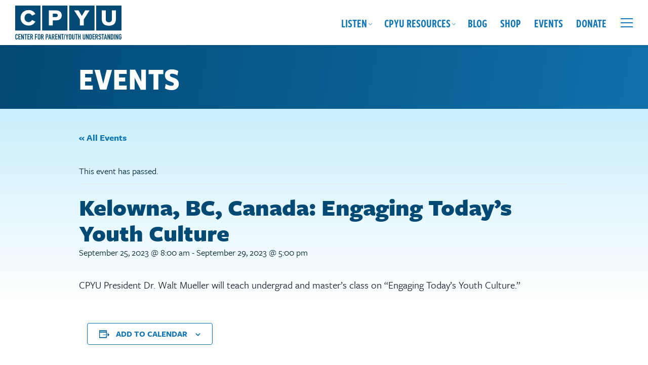

--- FILE ---
content_type: image/svg+xml
request_url: https://cpyu.org/wp-content/themes/cpyu-theme/_/img/circle-dots-light-blue.svg
body_size: 12706
content:
<?xml version="1.0" encoding="utf-8"?>
<!-- Generator: Adobe Illustrator 27.0.0, SVG Export Plug-In . SVG Version: 6.00 Build 0)  -->
<svg version="1.1" id="Layer_1" xmlns="http://www.w3.org/2000/svg" xmlns:xlink="http://www.w3.org/1999/xlink" x="0px" y="0px"
	 viewBox="0 0 544.2 544.2" style="enable-background:new 0 0 544.2 544.2;" xml:space="preserve">
<style type="text/css">
	.st0{opacity:0.131;}
	.st1{fill:#73C5D9;}
</style>
<g id="Group_196" class="st0">
	<g>
		<g id="Group_186">
			<path id="Path_3448" class="st1" d="M296.8,0.1C296.8,0.1,296.7,0.1,296.8,0.1C296.7,0.1,296.7,0.1,296.8,0.1
				c-0.1-0.1,0-0.1,0-0.1C296.8,0,296.9,0,296.8,0.1C296.9,0.1,296.9,0.1,296.8,0.1C296.9,0.1,296.8,0.1,296.8,0.1L296.8,0.1"/>
			<path id="Path_3449" class="st1" d="M272.1,0.1C272,0.1,272,0.1,272.1,0.1C272,0.1,272,0.1,272.1,0.1c-0.1-0.1,0-0.1,0-0.1
				C272.1,0,272.1,0,272.1,0.1C272.2,0.1,272.1,0.1,272.1,0.1L272.1,0.1"/>
			<path id="Path_3450" class="st1" d="M247.4,0.1C247.3,0.1,247.3,0.1,247.4,0.1C247.3,0.1,247.3,0.1,247.4,0.1
				c-0.1-0.1,0-0.1,0-0.1C247.4,0,247.4,0,247.4,0.1C247.4,0.1,247.4,0.1,247.4,0.1C247.4,0.1,247.4,0.1,247.4,0.1L247.4,0.1"/>
			<path id="Path_3451" class="st1" d="M222.6,0.1C222.6,0.1,222.6,0.1,222.6,0.1C222.6,0.1,222.6,0.1,222.6,0.1
				c-0.1-0.1,0-0.1,0-0.1C222.7,0,222.7,0,222.6,0.1C222.7,0.1,222.7,0.1,222.6,0.1C222.7,0.1,222.7,0.1,222.6,0.1L222.6,0.1"/>
			<path id="Path_3452" class="st1" d="M371,24.9c-0.1,0-0.1-0.1-0.1-0.1s0.1-0.1,0.1-0.1c0.1,0,0.1,0.1,0.1,0.1
				S371.1,24.9,371,24.9"/>
			<path id="Path_3453" class="st1" d="M346.3,25.1c-0.2,0-0.3-0.1-0.3-0.3c0-0.2,0.1-0.3,0.3-0.3c0.2,0,0.3,0.1,0.3,0.3
				c0,0,0,0,0,0C346.5,25,346.4,25.1,346.3,25.1C346.3,25.1,346.3,25.1,346.3,25.1"/>
			<path id="Path_3454" class="st1" d="M321.5,25.2c-0.2,0-0.4-0.2-0.4-0.4c0-0.2,0.2-0.4,0.4-0.4s0.4,0.2,0.4,0.4
				S321.8,25.2,321.5,25.2L321.5,25.2"/>
			<path id="Path_3455" class="st1" d="M296.8,25.3c-0.3,0-0.5-0.2-0.5-0.5s0.2-0.5,0.5-0.5c0.3,0,0.5,0.2,0.5,0.5
				C297.3,25.1,297.1,25.3,296.8,25.3L296.8,25.3"/>
			<path id="Path_3456" class="st1" d="M272.1,25.3c-0.3,0-0.5-0.2-0.5-0.5s0.2-0.5,0.5-0.5s0.5,0.2,0.5,0.5
				C272.6,25.1,272.3,25.3,272.1,25.3L272.1,25.3"/>
			<path id="Path_3457" class="st1" d="M247.4,25.3c-0.3,0-0.5-0.2-0.5-0.5s0.2-0.5,0.5-0.5c0.3,0,0.5,0.2,0.5,0.5
				C247.8,25.1,247.6,25.3,247.4,25.3L247.4,25.3"/>
			<path id="Path_3458" class="st1" d="M222.6,25.2c-0.2,0-0.4-0.2-0.4-0.4c0-0.2,0.2-0.4,0.4-0.4s0.4,0.2,0.4,0.4
				S222.9,25.2,222.6,25.2L222.6,25.2"/>
			<path id="Path_3459" class="st1" d="M197.9,25.1c-0.2,0-0.3-0.1-0.3-0.3c0-0.2,0.1-0.3,0.3-0.3c0.2,0,0.3,0.1,0.3,0.3
				C198.2,25,198.1,25.1,197.9,25.1C197.9,25.1,197.9,25.1,197.9,25.1"/>
			<path id="Path_3460" class="st1" d="M173.2,24.9c-0.1,0-0.1-0.1-0.1-0.1s0.1-0.1,0.1-0.1c0.1,0,0.1,0.1,0.1,0.1
				C173.3,24.9,173.2,24.9,173.2,24.9"/>
			<path id="Path_3461" class="st1" d="M420.5,49.7c-0.1,0-0.1-0.1-0.1-0.1c0-0.1,0.1-0.1,0.1-0.1c0.1,0,0.1,0.1,0.1,0.1
				C420.6,49.6,420.5,49.7,420.5,49.7"/>
			<path id="Path_3462" class="st1" d="M395.7,49.9c-0.2,0-0.3-0.2-0.3-0.3s0.2-0.3,0.3-0.3c0.2,0,0.3,0.2,0.3,0.3c0,0,0,0,0,0
				C396.1,49.7,395.9,49.9,395.7,49.9C395.7,49.9,395.7,49.9,395.7,49.9"/>
			<path id="Path_3463" class="st1" d="M371,50.1c-0.3,0-0.5-0.2-0.5-0.5c0-0.3,0.2-0.5,0.5-0.5c0.3,0,0.5,0.2,0.5,0.5
				C371.5,49.8,371.3,50.1,371,50.1"/>
			<path id="Path_3464" class="st1" d="M346.3,50.4c-0.5,0-0.8-0.4-0.8-0.8c0-0.5,0.4-0.8,0.8-0.8s0.8,0.4,0.8,0.8l0,0
				C347.1,50,346.7,50.4,346.3,50.4C346.3,50.4,346.3,50.4,346.3,50.4"/>
			<path id="Path_3465" class="st1" d="M321.5,50.5c-0.5,0-1-0.4-1-1s0.4-1,1-1c0.5,0,1,0.4,1,1l0,0
				C322.5,50.1,322.1,50.5,321.5,50.5"/>
			<path id="Path_3466" class="st1" d="M296.8,50.6c-0.6,0-1.1-0.5-1.1-1.1s0.5-1.1,1.1-1.1s1.1,0.5,1.1,1.1c0,0,0,0,0,0
				C297.9,50.1,297.4,50.6,296.8,50.6"/>
			<path id="Path_3467" class="st1" d="M272.1,50.7c-0.6,0-1.2-0.5-1.2-1.2c0-0.6,0.5-1.2,1.2-1.2c0.6,0,1.2,0.5,1.2,1.2
				C273.3,50.2,272.7,50.7,272.1,50.7L272.1,50.7"/>
			<path id="Path_3468" class="st1" d="M247.4,50.6c-0.6,0-1.1-0.5-1.1-1.1s0.5-1.1,1.1-1.1s1.1,0.5,1.1,1.1c0,0,0,0,0,0
				C248.5,50.1,248,50.6,247.4,50.6"/>
			<path id="Path_3469" class="st1" d="M222.6,50.6c-0.6,0-1-0.5-1-1s0.5-1,1-1s1,0.5,1,1l0,0C223.7,50.1,223.2,50.6,222.6,50.6"/>
			<path id="Path_3470" class="st1" d="M197.9,50.4c-0.5,0-0.8-0.4-0.8-0.8c0-0.5,0.4-0.8,0.8-0.8s0.8,0.4,0.8,0.8l0,0
				C198.7,50,198.4,50.4,197.9,50.4C197.9,50.4,197.9,50.4,197.9,50.4"/>
			<path id="Path_3471" class="st1" d="M173.2,50.2c-0.3,0-0.6-0.3-0.6-0.6s0.3-0.6,0.6-0.6c0.3,0,0.6,0.3,0.6,0.6v0
				C173.8,49.9,173.5,50.1,173.2,50.2"/>
			<path id="Path_3472" class="st1" d="M148.4,49.9c-0.2,0-0.3-0.2-0.3-0.3s0.2-0.3,0.3-0.3c0.2,0,0.3,0.2,0.3,0.3
				C148.8,49.7,148.6,49.9,148.4,49.9C148.4,49.9,148.4,49.9,148.4,49.9"/>
			<path id="Path_3473" class="st1" d="M123.7,49.7c-0.1,0-0.1-0.1-0.1-0.1c0-0.1,0.1-0.1,0.1-0.1s0.1,0.1,0.1,0.1c0,0,0,0,0,0
				C123.8,49.6,123.8,49.7,123.7,49.7"/>
			<path id="Path_3474" class="st1" d="M445.2,74.5c-0.1,0-0.2-0.1-0.2-0.2s0.1-0.2,0.2-0.2s0.2,0.1,0.2,0.2c0,0,0,0,0,0
				C445.4,74.4,445.3,74.5,445.2,74.5C445.2,74.5,445.2,74.5,445.2,74.5"/>
			<path id="Path_3475" class="st1" d="M420.5,74.7c-0.3,0-0.5-0.2-0.5-0.5c0-0.3,0.2-0.5,0.5-0.5s0.5,0.2,0.5,0.5l0,0
				C420.9,74.5,420.7,74.7,420.5,74.7"/>
			<path id="Path_3476" class="st1" d="M395.7,75.1c-0.5,0-0.8-0.4-0.8-0.8s0.4-0.8,0.8-0.8s0.8,0.4,0.8,0.8
				C396.5,74.7,396.2,75.1,395.7,75.1C395.7,75.1,395.7,75.1,395.7,75.1"/>
			<path id="Path_3477" class="st1" d="M371,75.4c-0.6,0-1.2-0.5-1.2-1.2s0.5-1.2,1.2-1.2s1.2,0.5,1.2,1.2
				C372.2,74.9,371.6,75.4,371,75.4C371,75.4,371,75.4,371,75.4"/>
			<path id="Path_3478" class="st1" d="M346.3,75.7c-0.8,0-1.4-0.6-1.4-1.4s0.6-1.4,1.4-1.4s1.4,0.6,1.4,1.4
				C347.7,75.1,347.1,75.7,346.3,75.7L346.3,75.7"/>
			<path id="Path_3479" class="st1" d="M321.5,76c-0.9,0-1.7-0.8-1.7-1.7c0-0.9,0.8-1.7,1.7-1.7c0.9,0,1.7,0.8,1.7,1.7l0,0
				C323.3,75.2,322.5,76,321.5,76C321.5,76,321.5,76,321.5,76"/>
			<path id="Path_3480" class="st1" d="M296.8,76.1c-1,0-1.9-0.8-1.9-1.9c0-1,0.8-1.9,1.9-1.9s1.9,0.8,1.9,1.9l0,0
				C298.7,75.3,297.8,76.1,296.8,76.1"/>
			<path id="Path_3481" class="st1" d="M272.1,76.2c-1.1,0-1.9-0.9-1.9-1.9c0-1.1,0.9-1.9,1.9-1.9s1.9,0.9,1.9,1.9l0,0
				C274,75.3,273.1,76.2,272.1,76.2"/>
			<path id="Path_3482" class="st1" d="M247.4,76.1c-1,0-1.9-0.8-1.9-1.9c0-1,0.8-1.9,1.9-1.9s1.9,0.8,1.9,1.9l0,0
				C249.2,75.3,248.4,76.1,247.4,76.1"/>
			<path id="Path_3483" class="st1" d="M222.6,76c-0.9,0-1.7-0.8-1.7-1.7c0-0.9,0.8-1.7,1.7-1.7c0.9,0,1.7,0.8,1.7,1.7l0,0
				C224.3,75.2,223.6,76,222.6,76C222.6,76,222.6,76,222.6,76"/>
			<path id="Path_3484" class="st1" d="M197.9,75.8c-0.8,0-1.5-0.7-1.5-1.5s0.7-1.5,1.5-1.5c0.8,0,1.5,0.7,1.5,1.5
				C199.4,75.1,198.7,75.8,197.9,75.8"/>
			<path id="Path_3485" class="st1" d="M173.2,75.5c-0.7,0-1.2-0.6-1.2-1.2s0.6-1.2,1.2-1.2s1.2,0.6,1.2,1.2
				C174.4,74.9,173.9,75.5,173.2,75.5C173.2,75.5,173.2,75.5,173.2,75.5"/>
			<path id="Path_3486" class="st1" d="M148.4,75.2c-0.5,0-0.9-0.4-0.9-0.9c0-0.5,0.4-0.9,0.9-0.9c0.5,0,0.9,0.4,0.9,0.9
				C149.3,74.8,148.9,75.2,148.4,75.2"/>
			<path id="Path_3487" class="st1" d="M123.7,74.8c-0.3,0-0.5-0.2-0.5-0.5c0-0.3,0.2-0.5,0.5-0.5c0.3,0,0.5,0.2,0.6,0.5
				c0,0,0,0,0,0C124.3,74.6,124,74.8,123.7,74.8"/>
			<path id="Path_3488" class="st1" d="M99,74.5c-0.1,0-0.2-0.1-0.2-0.2s0.1-0.2,0.2-0.2c0.1,0,0.2,0.1,0.2,0.2c0,0,0,0,0,0
				C99.2,74.4,99.1,74.5,99,74.5C99,74.5,99,74.5,99,74.5"/>
			<path id="Path_3489" class="st1" d="M469.9,99.2c-0.1,0-0.2-0.1-0.2-0.2s0.1-0.2,0.2-0.2s0.2,0.1,0.2,0.2c0,0,0,0,0,0
				C470.1,99.1,470,99.2,469.9,99.2"/>
			<path id="Path_3490" class="st1" d="M445.2,99.5c-0.3,0-0.5-0.2-0.5-0.5c0-0.3,0.2-0.5,0.5-0.5c0.3,0,0.5,0.2,0.5,0.5l0,0
				C445.7,99.3,445.5,99.5,445.2,99.5"/>
			<path id="Path_3491" class="st1" d="M420.5,100c-0.5,0-1-0.4-1-1c0-0.5,0.4-1,1-1c0.5,0,1,0.4,1,1l0,0
				C421.4,99.5,421,100,420.5,100"/>
			<path id="Path_3492" class="st1" d="M395.7,100.4c-0.8,0-1.4-0.6-1.4-1.4c0-0.8,0.6-1.4,1.4-1.4s1.4,0.6,1.4,1.4c0,0,0,0,0,0
				C397.2,99.8,396.5,100.4,395.7,100.4"/>
			<path id="Path_3493" class="st1" d="M371,100.8c-1,0-1.9-0.8-1.9-1.9s0.8-1.9,1.9-1.9s1.9,0.8,1.9,1.9
				C372.8,100,372,100.8,371,100.8"/>
			<path id="Path_3494" class="st1" d="M346.3,101.2c-1.2,0-2.2-1-2.2-2.2c0-1.2,1-2.2,2.2-2.2c1.2,0,2.2,1,2.2,2.2
				C348.5,100.2,347.5,101.2,346.3,101.2C346.3,101.2,346.3,101.2,346.3,101.2"/>
			<path id="Path_3495" class="st1" d="M321.5,101.5c-1.4,0-2.5-1.1-2.5-2.5s1.1-2.5,2.5-2.5c1.4,0,2.5,1.1,2.5,2.5
				S322.9,101.5,321.5,101.5L321.5,101.5"/>
			<path id="Path_3496" class="st1" d="M296.8,101.7c-1.5,0-2.7-1.2-2.7-2.7c0-1.5,1.2-2.7,2.7-2.7s2.7,1.2,2.7,2.7
				C299.5,100.5,298.3,101.7,296.8,101.7C296.8,101.7,296.8,101.7,296.8,101.7"/>
			<path id="Path_3497" class="st1" d="M272.1,101.7c-1.5,0-2.7-1.2-2.7-2.7s1.2-2.7,2.7-2.7s2.7,1.2,2.7,2.7l0,0
				C274.8,100.5,273.6,101.7,272.1,101.7"/>
			<path id="Path_3498" class="st1" d="M247.4,101.7c-1.5,0-2.7-1.2-2.7-2.7c0-1.5,1.2-2.7,2.7-2.7s2.7,1.2,2.7,2.7
				C250,100.5,248.8,101.7,247.4,101.7C247.4,101.7,247.4,101.7,247.4,101.7"/>
			<path id="Path_3499" class="st1" d="M222.6,101.5c-1.4,0-2.5-1.1-2.5-2.5s1.1-2.5,2.5-2.5c1.4,0,2.5,1.1,2.5,2.5
				S224,101.5,222.6,101.5L222.6,101.5"/>
			<path id="Path_3500" class="st1" d="M197.9,101.3c-1.2,0-2.3-1-2.3-2.3c0-1.2,1-2.3,2.3-2.3c1.2,0,2.3,1,2.3,2.3
				C200.2,100.2,199.1,101.3,197.9,101.3C197.9,101.3,197.9,101.3,197.9,101.3"/>
			<path id="Path_3501" class="st1" d="M173.2,100.9c-1.1,0-1.9-0.9-1.9-1.9c0-1.1,0.9-1.9,1.9-1.9c1.1,0,1.9,0.9,1.9,1.9l0,0
				C175.1,100.1,174.2,100.9,173.2,100.9"/>
			<path id="Path_3502" class="st1" d="M148.4,100.4c-0.8,0-1.4-0.6-1.4-1.4c0-0.8,0.6-1.4,1.4-1.4s1.4,0.6,1.4,1.4
				C149.9,99.8,149.2,100.4,148.4,100.4L148.4,100.4"/>
			<path id="Path_3503" class="st1" d="M123.7,100c-0.6,0-1-0.5-1-1s0.5-1,1-1s1,0.5,1,1l0,0C124.7,99.6,124.3,100,123.7,100"/>
			<path id="Path_3504" class="st1" d="M99,99.6c-0.3,0-0.6-0.3-0.6-0.6c0-0.3,0.3-0.6,0.6-0.6c0.3,0,0.6,0.3,0.6,0.6
				C99.6,99.3,99.3,99.6,99,99.6"/>
			<path id="Path_3505" class="st1" d="M74.3,99.2c-0.1,0-0.2-0.1-0.2-0.2c0-0.1,0.1-0.2,0.2-0.2s0.2,0.1,0.2,0.2c0,0,0,0,0,0
				C74.5,99.1,74.4,99.2,74.3,99.2"/>
			<path id="Path_3506" class="st1" d="M494.6,123.9c-0.1,0-0.1-0.1-0.1-0.1s0.1-0.1,0.1-0.1c0.1,0,0.1,0.1,0.1,0.1
				C494.8,123.8,494.7,123.9,494.6,123.9"/>
			<path id="Path_3507" class="st1" d="M469.9,124.2c-0.3,0-0.5-0.2-0.5-0.5s0.2-0.5,0.5-0.5c0.3,0,0.5,0.2,0.5,0.5l0,0
				C470.4,124,470.2,124.2,469.9,124.2"/>
			<path id="Path_3508" class="st1" d="M445.2,124.7c-0.5,0-1-0.4-1-1c0-0.5,0.4-1,1-1s1,0.4,1,1l0,0
				C446.1,124.3,445.7,124.7,445.2,124.7"/>
			<path id="Path_3509" class="st1" d="M420.5,125.2c-0.8,0-1.5-0.7-1.5-1.5c0-0.8,0.7-1.5,1.5-1.5s1.5,0.7,1.5,1.5l0,0
				C422,124.6,421.3,125.2,420.5,125.2"/>
			<path id="Path_3510" class="st1" d="M395.7,125.8c-1.1,0-2.1-0.9-2.1-2.1c0-1.1,0.9-2.1,2.1-2.1s2.1,0.9,2.1,2.1l0,0
				C397.8,124.9,396.9,125.8,395.7,125.8"/>
			<path id="Path_3511" class="st1" d="M371,126.3c-1.4,0-2.5-1.1-2.5-2.5s1.1-2.5,2.5-2.5s2.5,1.1,2.5,2.5c0,0,0,0,0,0
				C373.5,125.1,372.4,126.3,371,126.3"/>
			<path id="Path_3512" class="st1" d="M346.3,126.7c-1.7,0-3-1.4-3-3s1.4-3,3-3c1.7,0,3,1.4,3,3l0,0
				C349.3,125.4,347.9,126.7,346.3,126.7C346.3,126.7,346.3,126.7,346.3,126.7"/>
			<path id="Path_3513" class="st1" d="M321.5,127.1c-1.9,0-3.4-1.5-3.4-3.4c0-1.9,1.5-3.4,3.4-3.4s3.4,1.5,3.4,3.4
				C324.9,125.6,323.4,127.1,321.5,127.1"/>
			<path id="Path_3514" class="st1" d="M296.8,127.3c-2,0-3.6-1.6-3.6-3.6c0-2,1.6-3.6,3.6-3.6s3.6,1.6,3.6,3.6
				S298.8,127.3,296.8,127.3L296.8,127.3"/>
			<path id="Path_3515" class="st1" d="M272.1,127.4c-2,0-3.7-1.7-3.7-3.7c0-2,1.7-3.7,3.7-3.7s3.7,1.7,3.7,3.7c0,0,0,0,0,0
				C275.8,125.8,274.1,127.4,272.1,127.4"/>
			<path id="Path_3516" class="st1" d="M247.4,127.4c-2,0-3.6-1.6-3.6-3.6c0-2,1.6-3.6,3.6-3.6c2,0,3.6,1.6,3.6,3.6
				S249.4,127.4,247.4,127.4L247.4,127.4"/>
			<path id="Path_3517" class="st1" d="M222.6,127.1c-1.9,0-3.4-1.5-3.4-3.4c0-1.9,1.5-3.4,3.4-3.4c1.9,0,3.4,1.5,3.4,3.4
				C226,125.6,224.5,127.1,222.6,127.1"/>
			<path id="Path_3518" class="st1" d="M197.9,126.7c-1.7,0-3-1.4-3-3s1.4-3,3-3c1.7,0,3,1.4,3,3l0,0
				C200.9,125.4,199.6,126.7,197.9,126.7C197.9,126.7,197.9,126.7,197.9,126.7"/>
			<path id="Path_3519" class="st1" d="M173.2,126.3c-1.4,0-2.6-1.2-2.6-2.6c0-1.4,1.2-2.6,2.6-2.6c1.4,0,2.6,1.2,2.6,2.6
				C175.8,125.2,174.6,126.3,173.2,126.3C173.2,126.3,173.2,126.3,173.2,126.3"/>
			<path id="Path_3520" class="st1" d="M148.4,125.8c-1.2,0-2.1-1-2.1-2.1s1-2.1,2.1-2.1s2.1,1,2.1,2.1l0,0
				C150.6,124.9,149.6,125.8,148.4,125.8C148.4,125.8,148.4,125.8,148.4,125.8"/>
			<path id="Path_3521" class="st1" d="M123.7,125.3c-0.9,0-1.6-0.7-1.6-1.6c0-0.9,0.7-1.6,1.6-1.6c0.9,0,1.6,0.7,1.6,1.6v0
				C125.3,124.6,124.6,125.3,123.7,125.3"/>
			<path id="Path_3522" class="st1" d="M99,124.7c-0.6,0-1-0.5-1-1s0.5-1,1-1s1,0.5,1,1l0,0C100,124.3,99.6,124.7,99,124.7"/>
			<path id="Path_3523" class="st1" d="M74.3,124.3c-0.3,0-0.5-0.2-0.5-0.5c0-0.3,0.2-0.5,0.5-0.5c0.3,0,0.5,0.2,0.5,0.5l0,0
				C74.8,124,74.6,124.3,74.3,124.3"/>
			<path id="Path_3524" class="st1" d="M49.5,123.9c-0.1,0-0.1-0.1-0.1-0.1c0-0.1,0.1-0.1,0.1-0.1c0.1,0,0.1,0.1,0.1,0.1v0
				C49.7,123.8,49.6,123.9,49.5,123.9"/>
			<path id="Path_3525" class="st1" d="M494.6,148.8c-0.2,0-0.3-0.2-0.3-0.3c0-0.2,0.2-0.3,0.3-0.3s0.3,0.2,0.3,0.3l0,0
				C495,148.6,494.8,148.8,494.6,148.8C494.6,148.8,494.6,148.8,494.6,148.8"/>
			<path id="Path_3526" class="st1" d="M469.9,149.3c-0.5,0-0.8-0.4-0.8-0.8s0.4-0.8,0.8-0.8s0.8,0.4,0.8,0.8
				C470.7,148.9,470.4,149.3,469.9,149.3C469.9,149.3,469.9,149.3,469.9,149.3"/>
			<path id="Path_3527" class="st1" d="M445.2,149.9c-0.8,0-1.4-0.6-1.4-1.4c0-0.8,0.6-1.4,1.4-1.4s1.4,0.6,1.4,1.4c0,0,0,0,0,0
				C446.6,149.2,446,149.9,445.2,149.9"/>
			<path id="Path_3528" class="st1" d="M420.5,150.5c-1.1,0-2.1-0.9-2.1-2.1s0.9-2.1,2.1-2.1s2.1,0.9,2.1,2.1l0,0
				C422.5,149.6,421.6,150.5,420.5,150.5"/>
			<path id="Path_3529" class="st1" d="M395.7,151.1c-1.5,0-2.7-1.2-2.7-2.7c0-1.5,1.2-2.7,2.7-2.7s2.7,1.2,2.7,2.7l0,0
				C398.4,149.9,397.2,151.1,395.7,151.1C395.7,151.1,395.7,151.1,395.7,151.1"/>
			<path id="Path_3530" class="st1" d="M371,151.7c-1.8,0-3.3-1.5-3.3-3.3c0-1.8,1.5-3.3,3.3-3.3s3.3,1.5,3.3,3.3
				C374.3,150.3,372.8,151.7,371,151.7"/>
			<path id="Path_3531" class="st1" d="M346.3,152.3c-2.1,0-3.8-1.7-3.8-3.8s1.7-3.8,3.8-3.8c2.1,0,3.8,1.7,3.8,3.8c0,0,0,0,0,0
				C350.1,150.6,348.4,152.3,346.3,152.3"/>
			<path id="Path_3532" class="st1" d="M321.5,152.7c-2.3,0-4.3-1.9-4.3-4.3s1.9-4.3,4.3-4.3c2.3,0,4.3,1.9,4.3,4.3l0,0
				C325.8,150.8,323.9,152.7,321.5,152.7"/>
			<path id="Path_3533" class="st1" d="M296.8,153c-2.5,0-4.6-2.1-4.6-4.6s2.1-4.6,4.6-4.6s4.6,2.1,4.6,4.6
				C301.4,151,299.3,153,296.8,153L296.8,153"/>
			<path id="Path_3534" class="st1" d="M272.1,153.1c-2.6,0-4.7-2.1-4.7-4.7c0-2.6,2.1-4.7,4.7-4.7c2.6,0,4.7,2.1,4.7,4.7
				c0,0,0,0,0,0C276.7,151,274.7,153.1,272.1,153.1"/>
			<path id="Path_3535" class="st1" d="M247.4,153c-2.5,0-4.6-2.1-4.6-4.6c0-2.5,2.1-4.6,4.6-4.6s4.6,2.1,4.6,4.6
				C252,151,249.9,153,247.4,153L247.4,153"/>
			<path id="Path_3536" class="st1" d="M222.6,152.8c-2.4,0-4.3-1.9-4.3-4.3c0-2.4,1.9-4.3,4.3-4.3s4.3,1.9,4.3,4.3
				C226.9,150.8,225,152.8,222.6,152.8L222.6,152.8"/>
			<path id="Path_3537" class="st1" d="M197.9,152.3c-2.1,0-3.8-1.7-3.8-3.8c0-2.1,1.7-3.8,3.8-3.8c2.1,0,3.8,1.7,3.8,3.8
				C201.7,150.6,200,152.3,197.9,152.3"/>
			<path id="Path_3538" class="st1" d="M173.2,151.8c-1.9,0-3.4-1.5-3.4-3.4s1.5-3.4,3.4-3.4c1.9,0,3.4,1.5,3.4,3.4
				C176.5,150.3,175,151.8,173.2,151.8"/>
			<path id="Path_3539" class="st1" d="M148.4,151.2c-1.5,0-2.7-1.2-2.7-2.7c0-1.5,1.2-2.7,2.7-2.7s2.7,1.2,2.7,2.7c0,0,0,0,0,0
				C151.2,150,150,151.2,148.4,151.2"/>
			<path id="Path_3540" class="st1" d="M123.7,150.6c-1.2,0-2.1-1-2.1-2.1c0-1.2,1-2.1,2.1-2.1s2.1,1,2.1,2.1l0,0
				C125.8,149.6,124.9,150.6,123.7,150.6C123.7,150.6,123.7,150.6,123.7,150.6"/>
			<path id="Path_3541" class="st1" d="M99,150c-0.8,0-1.5-0.7-1.5-1.5c0-0.8,0.7-1.5,1.5-1.5c0.8,0,1.5,0.7,1.5,1.5v0
				C100.5,149.3,99.8,150,99,150"/>
			<path id="Path_3542" class="st1" d="M74.3,149.3c-0.5,0-0.9-0.4-0.9-0.9c0-0.5,0.4-0.9,0.9-0.9c0.5,0,0.9,0.4,0.9,0.9
				S74.7,149.3,74.3,149.3L74.3,149.3"/>
			<path id="Path_3543" class="st1" d="M49.5,148.8c-0.2,0-0.3-0.2-0.3-0.3c0-0.2,0.2-0.3,0.3-0.3c0.2,0,0.3,0.2,0.3,0.3
				C49.9,148.6,49.7,148.8,49.5,148.8C49.5,148.8,49.5,148.8,49.5,148.8"/>
			<path id="Path_3544" class="st1" d="M24.8,148.5C24.8,148.5,24.7,148.5,24.8,148.5c-0.1-0.1,0-0.1,0-0.1
				C24.8,148.4,24.9,148.4,24.8,148.5C24.9,148.5,24.8,148.5,24.8,148.5"/>
			<path id="Path_3545" class="st1" d="M519.4,173.3c-0.1,0-0.1-0.1-0.1-0.1c0-0.1,0.1-0.1,0.1-0.1c0.1,0,0.1,0.1,0.1,0.1
				C519.5,173.3,519.4,173.3,519.4,173.3"/>
			<path id="Path_3546" class="st1" d="M494.6,173.7c-0.3,0-0.5-0.2-0.5-0.5s0.2-0.5,0.5-0.5c0.3,0,0.5,0.2,0.5,0.5l0,0
				C495.2,173.5,494.9,173.7,494.6,173.7"/>
			<path id="Path_3547" class="st1" d="M469.9,174.3c-0.6,0-1.2-0.5-1.2-1.2s0.5-1.2,1.2-1.2c0.6,0,1.2,0.5,1.2,1.2
				C471.1,173.8,470.6,174.3,469.9,174.3C469.9,174.3,469.9,174.3,469.9,174.3"/>
			<path id="Path_3548" class="st1" d="M445.2,175c-1,0-1.9-0.8-1.9-1.9s0.8-1.9,1.9-1.9s1.9,0.8,1.9,1.9S446.2,175,445.2,175
				L445.2,175"/>
			<path id="Path_3549" class="st1" d="M420.5,175.7c-1.4,0-2.5-1.1-2.5-2.5c0-1.4,1.1-2.5,2.5-2.5s2.5,1.1,2.5,2.5c0,0,0,0,0,0
				C423,174.6,421.9,175.7,420.5,175.7C420.5,175.7,420.5,175.7,420.5,175.7"/>
			<path id="Path_3550" class="st1" d="M395.7,176.5c-1.8,0-3.3-1.5-3.3-3.3c0-1.8,1.5-3.3,3.3-3.3s3.3,1.5,3.3,3.3
				C399,175,397.5,176.5,395.7,176.5"/>
			<path id="Path_3551" class="st1" d="M371,177.2c-2.2,0-4-1.8-4-4s1.8-4,4-4c2.2,0,4,1.8,4,4C375,175.4,373.2,177.2,371,177.2
				C371,177.2,371,177.2,371,177.2"/>
			<path id="Path_3552" class="st1" d="M346.3,177.8c-2.6,0-4.7-2.1-4.7-4.7s2.1-4.7,4.7-4.7c2.6,0,4.7,2.1,4.7,4.7
				C350.9,175.8,348.8,177.8,346.3,177.8"/>
			<path id="Path_3553" class="st1" d="M321.5,178.4c-2.9,0-5.2-2.3-5.2-5.2s2.3-5.2,5.2-5.2c2.9,0,5.2,2.3,5.2,5.2
				C326.7,176.1,324.4,178.4,321.5,178.4"/>
			<path id="Path_3554" class="st1" d="M296.8,178.7c-3.1,0-5.6-2.5-5.6-5.6c0-3.1,2.5-5.6,5.6-5.6c3.1,0,5.6,2.5,5.6,5.6
				C302.4,176.2,299.9,178.7,296.8,178.7"/>
			<path id="Path_3555" class="st1" d="M272.1,178.9c-3.2,0-5.8-2.6-5.8-5.8c0-3.2,2.6-5.8,5.8-5.8c3.2,0,5.8,2.6,5.8,5.8
				C277.8,176.4,275.3,178.9,272.1,178.9C272.1,178.9,272.1,178.9,272.1,178.9"/>
			<path id="Path_3556" class="st1" d="M247.4,178.8c-3.1,0-5.6-2.5-5.6-5.6s2.5-5.6,5.6-5.6c3.1,0,5.6,2.5,5.6,5.6c0,0,0,0,0,0
				C253,176.3,250.5,178.8,247.4,178.8"/>
			<path id="Path_3557" class="st1" d="M222.6,178.4c-2.9,0-5.2-2.3-5.2-5.2c0-2.9,2.3-5.2,5.2-5.2s5.2,2.3,5.2,5.2c0,0,0,0,0,0
				C227.8,176.1,225.5,178.4,222.6,178.4C222.6,178.4,222.6,178.4,222.6,178.4"/>
			<path id="Path_3558" class="st1" d="M197.9,177.9c-2.6,0-4.7-2.1-4.7-4.7c0-2.6,2.1-4.7,4.7-4.7s4.7,2.1,4.7,4.7
				C202.6,175.8,200.5,177.9,197.9,177.9C197.9,177.9,197.9,177.9,197.9,177.9"/>
			<path id="Path_3559" class="st1" d="M173.2,177.2c-2.2,0-4-1.8-4-4c0-2.2,1.8-4,4-4c2.2,0,4,1.8,4,4l0,0
				C177.2,175.4,175.4,177.2,173.2,177.2"/>
			<path id="Path_3560" class="st1" d="M148.4,176.5c-1.9,0-3.4-1.5-3.4-3.4s1.5-3.4,3.4-3.4s3.4,1.5,3.4,3.4
				C151.8,175,150.3,176.5,148.4,176.5"/>
			<path id="Path_3561" class="st1" d="M123.7,175.8c-1.4,0-2.6-1.2-2.6-2.6c0-1.4,1.2-2.6,2.6-2.6c1.4,0,2.6,1.2,2.6,2.6v0
				C126.3,174.6,125.2,175.8,123.7,175.8C123.7,175.8,123.7,175.8,123.7,175.8"/>
			<path id="Path_3562" class="st1" d="M99,175.1c-1.1,0-1.9-0.9-1.9-1.9c0-1.1,0.9-1.9,1.9-1.9c1.1,0,1.9,0.9,1.9,1.9v0
				C100.9,174.2,100,175.1,99,175.1"/>
			<path id="Path_3563" class="st1" d="M74.3,174.4c-0.7,0-1.2-0.6-1.2-1.2s0.6-1.2,1.2-1.2c0.7,0,1.2,0.6,1.2,1.2v0
				C75.5,173.9,74.9,174.4,74.3,174.4C74.3,174.4,74.3,174.4,74.3,174.4"/>
			<path id="Path_3564" class="st1" d="M49.5,173.8c-0.3,0-0.6-0.3-0.6-0.6c0-0.3,0.3-0.6,0.6-0.6c0.3,0,0.6,0.3,0.6,0.6
				C50.1,173.5,49.9,173.8,49.5,173.8"/>
			<path id="Path_3565" class="st1" d="M24.8,173.3c-0.1,0-0.1-0.1-0.1-0.1c0-0.1,0.1-0.1,0.1-0.1c0,0,0,0,0,0
				c0.1,0,0.1,0.1,0.1,0.1C24.9,173.3,24.9,173.3,24.8,173.3C24.8,173.3,24.8,173.3,24.8,173.3"/>
			<path id="Path_3566" class="st1" d="M519.4,198.2c-0.2,0-0.3-0.1-0.3-0.3c0-0.2,0.1-0.3,0.3-0.3s0.3,0.1,0.3,0.3l0,0
				C519.6,198.1,519.5,198.2,519.4,198.2C519.4,198.2,519.4,198.2,519.4,198.2"/>
			<path id="Path_3567" class="st1" d="M494.6,198.7c-0.5,0-0.8-0.4-0.8-0.8s0.4-0.8,0.8-0.8s0.8,0.4,0.8,0.8l0,0
				C495.5,198.4,495.1,198.7,494.6,198.7C494.6,198.7,494.6,198.7,494.6,198.7"/>
			<path id="Path_3568" class="st1" d="M469.9,199.3c-0.8,0-1.4-0.6-1.4-1.4c0-0.8,0.6-1.4,1.4-1.4s1.4,0.6,1.4,1.4
				S470.7,199.3,469.9,199.3C469.9,199.3,469.9,199.3,469.9,199.3"/>
			<path id="Path_3569" class="st1" d="M445.2,200.1c-1.2,0-2.2-1-2.2-2.2s1-2.2,2.2-2.2c1.2,0,2.2,1,2.2,2.2
				C447.4,199.1,446.4,200.1,445.2,200.1C445.2,200.1,445.2,200.1,445.2,200.1"/>
			<path id="Path_3570" class="st1" d="M420.5,200.9c-1.7,0-3-1.4-3-3s1.4-3,3-3s3,1.4,3,3l0,0C423.5,199.6,422.1,200.9,420.5,200.9
				C420.5,200.9,420.5,200.9,420.5,200.9"/>
			<path id="Path_3571" class="st1" d="M395.7,201.7c-2.1,0-3.8-1.7-3.8-3.8s1.7-3.8,3.8-3.8c2.1,0,3.8,1.7,3.8,3.8
				C399.6,200,397.8,201.7,395.7,201.7"/>
			<path id="Path_3572" class="st1" d="M371,202.6c-2.6,0-4.7-2.1-4.7-4.7s2.1-4.7,4.7-4.7c2.6,0,4.7,2.1,4.7,4.7
				C375.7,200.5,373.6,202.6,371,202.6"/>
			<path id="Path_3573" class="st1" d="M346.3,203.4c-3,0-5.5-2.5-5.5-5.5s2.5-5.5,5.5-5.5c3,0,5.5,2.5,5.5,5.5
				S349.3,203.4,346.3,203.4L346.3,203.4"/>
			<path id="Path_3574" class="st1" d="M321.5,204.1c-3.4,0-6.2-2.8-6.2-6.2c0-3.4,2.8-6.2,6.2-6.2c3.4,0,6.2,2.8,6.2,6.2
				C327.7,201.3,325,204.1,321.5,204.1"/>
			<path id="Path_3575" class="st1" d="M296.8,204.6c-3.7,0-6.7-3-6.7-6.7s3-6.7,6.7-6.7s6.7,3,6.7,6.7c0,0,0,0,0,0
				C303.5,201.6,300.5,204.6,296.8,204.6L296.8,204.6"/>
			<path id="Path_3576" class="st1" d="M272.1,204.8c-3.8,0-6.9-3.1-6.9-6.9s3.1-6.9,6.9-6.9c3.8,0,6.9,3.1,6.9,6.9c0,0,0,0,0,0
				C278.9,201.7,275.9,204.8,272.1,204.8L272.1,204.8"/>
			<path id="Path_3577" class="st1" d="M247.4,204.6c-3.7,0-6.7-3-6.7-6.7s3-6.7,6.7-6.7s6.7,3,6.7,6.7c0,0,0,0,0,0
				C254,201.6,251,204.6,247.4,204.6L247.4,204.6"/>
			<path id="Path_3578" class="st1" d="M222.6,204.1c-3.4,0-6.2-2.8-6.2-6.2c0-3.4,2.8-6.2,6.2-6.2s6.2,2.8,6.2,6.2c0,0,0,0,0,0
				C228.8,201.3,226,204.1,222.6,204.1"/>
			<path id="Path_3579" class="st1" d="M197.9,203.4c-3,0-5.5-2.5-5.5-5.5s2.5-5.5,5.5-5.5s5.5,2.5,5.5,5.5S200.9,203.4,197.9,203.4
				L197.9,203.4"/>
			<path id="Path_3580" class="st1" d="M173.2,202.6c-2.6,0-4.7-2.1-4.7-4.7c0-2.6,2.1-4.7,4.7-4.7c2.6,0,4.7,2.1,4.7,4.7
				C177.9,200.5,175.8,202.6,173.2,202.6C173.2,202.6,173.2,202.6,173.2,202.6"/>
			<path id="Path_3581" class="st1" d="M148.4,201.8c-2.2,0-3.9-1.7-3.9-3.9c0-2.2,1.7-3.9,3.9-3.9s3.9,1.7,3.9,3.9
				C152.3,200.1,150.6,201.8,148.4,201.8L148.4,201.8"/>
			<path id="Path_3582" class="st1" d="M123.7,201c-1.7,0-3.1-1.4-3.1-3.1s1.4-3.1,3.1-3.1s3.1,1.4,3.1,3.1
				C126.8,199.6,125.4,201,123.7,201C123.7,201,123.7,201,123.7,201"/>
			<path id="Path_3583" class="st1" d="M99,200.2c-1.2,0-2.3-1-2.3-2.3s1-2.3,2.3-2.3s2.3,1,2.3,2.3
				C101.2,199.2,100.2,200.2,99,200.2C99,200.2,99,200.2,99,200.2"/>
			<path id="Path_3584" class="st1" d="M74.3,199.4c-0.8,0-1.5-0.7-1.5-1.5c0-0.8,0.7-1.5,1.5-1.5c0.8,0,1.5,0.7,1.5,1.5l0,0
				C75.8,198.7,75.1,199.4,74.3,199.4"/>
			<path id="Path_3585" class="st1" d="M49.5,198.7c-0.5,0-0.8-0.4-0.8-0.8s0.4-0.8,0.8-0.8s0.8,0.4,0.8,0.8c0,0,0,0,0,0
				C50.3,198.4,50,198.7,49.5,198.7C49.5,198.7,49.5,198.7,49.5,198.7"/>
			<path id="Path_3586" class="st1" d="M24.8,198.2c-0.2,0-0.3-0.2-0.3-0.3c0-0.2,0.2-0.3,0.3-0.3c0.2,0,0.3,0.2,0.3,0.3
				C25.1,198.1,25,198.2,24.8,198.2C24.8,198.2,24.8,198.2,24.8,198.2"/>
			<path id="Path_3587" class="st1" d="M519.4,223c-0.2,0-0.4-0.2-0.4-0.4s0.2-0.4,0.4-0.4s0.4,0.2,0.4,0.4S519.6,223,519.4,223
				C519.4,223,519.4,223,519.4,223"/>
			<path id="Path_3588" class="st1" d="M494.6,223.6c-0.5,0-1-0.4-1-1c0-0.5,0.4-1,1-1c0.5,0,1,0.4,1,1l0,0
				C495.6,223.2,495.2,223.6,494.6,223.6"/>
			<path id="Path_3589" class="st1" d="M469.9,224.3c-0.9,0-1.7-0.8-1.7-1.7s0.8-1.7,1.7-1.7c0.9,0,1.7,0.8,1.7,1.7c0,0,0,0,0,0
				C471.6,223.6,470.9,224.3,469.9,224.3C469.9,224.3,469.9,224.3,469.9,224.3"/>
			<path id="Path_3590" class="st1" d="M445.2,225.2c-1.4,0-2.5-1.1-2.5-2.5s1.1-2.5,2.5-2.5c1.4,0,2.5,1.1,2.5,2.5
				C447.7,224,446.6,225.2,445.2,225.2L445.2,225.2"/>
			<path id="Path_3591" class="st1" d="M420.5,226c-1.9,0-3.4-1.5-3.4-3.4c0-1.9,1.5-3.4,3.4-3.4s3.4,1.5,3.4,3.4
				C423.8,224.5,422.3,226,420.5,226"/>
			<path id="Path_3592" class="st1" d="M395.7,226.9c-2.3,0-4.3-1.9-4.3-4.3s1.9-4.3,4.3-4.3c2.3,0,4.3,1.9,4.3,4.3l0,0
				C400,225,398.1,226.9,395.7,226.9"/>
			<path id="Path_3593" class="st1" d="M371,227.8c-2.9,0-5.2-2.3-5.2-5.2c0-2.9,2.3-5.2,5.2-5.2s5.2,2.3,5.2,5.2l0,0
				C376.2,225.5,373.9,227.8,371,227.8C371,227.8,371,227.8,371,227.8"/>
			<path id="Path_3594" class="st1" d="M346.3,228.8c-3.4,0-6.2-2.8-6.2-6.2c0-3.4,2.8-6.2,6.2-6.2c3.4,0,6.2,2.8,6.2,6.2
				c0,0,0,0,0,0C352.4,226,349.7,228.8,346.3,228.8"/>
			<path id="Path_3595" class="st1" d="M321.5,229.6c-3.9,0-7-3.1-7-7c0-3.9,3.1-7,7-7c3.9,0,7,3.1,7,7c0,0,0,0,0,0
				C328.5,226.5,325.4,229.6,321.5,229.6"/>
			<path id="Path_3596" class="st1" d="M296.8,230.3c-4.2,0-7.7-3.4-7.7-7.7c0-4.2,3.4-7.7,7.7-7.7c4.2,0,7.7,3.4,7.7,7.7
				c0,0,0,0,0,0C304.5,226.9,301.1,230.3,296.8,230.3C296.8,230.3,296.8,230.3,296.8,230.3"/>
			<path id="Path_3597" class="st1" d="M272.1,230.6c-4.4,0-8-3.6-8-8c0-4.4,3.6-8,8-8c4.4,0,8,3.6,8,8c0,0,0,0,0,0
				C280,227,276.5,230.6,272.1,230.6L272.1,230.6"/>
			<path id="Path_3598" class="st1" d="M247.4,230.4c-4.3,0-7.7-3.5-7.8-7.7c0-4.3,3.5-7.7,7.7-7.8s7.7,3.5,7.8,7.7c0,0,0,0,0,0
				C255.1,226.9,251.6,230.4,247.4,230.4C247.4,230.4,247.4,230.4,247.4,230.4"/>
			<path id="Path_3599" class="st1" d="M222.6,229.7c-3.9,0-7.1-3.2-7.1-7.1c0-3.9,3.2-7.1,7.1-7.1c3.9,0,7.1,3.2,7.1,7.1
				c0,0,0,0,0,0C229.7,226.5,226.5,229.7,222.6,229.7"/>
			<path id="Path_3600" class="st1" d="M197.9,228.9c-3.4,0-6.2-2.8-6.2-6.2s2.8-6.2,6.2-6.2c3.4,0,6.2,2.8,6.2,6.2c0,0,0,0,0,0
				C204.1,226.1,201.3,228.9,197.9,228.9C197.9,228.9,197.9,228.9,197.9,228.9"/>
			<path id="Path_3601" class="st1" d="M173.2,227.9c-2.9,0-5.3-2.4-5.3-5.3s2.4-5.3,5.3-5.3s5.3,2.4,5.3,5.3l0,0
				C178.4,225.6,176.1,227.9,173.2,227.9C173.2,227.9,173.2,227.9,173.2,227.9"/>
			<path id="Path_3602" class="st1" d="M148.4,227c-2.4,0-4.4-2-4.4-4.4c0-2.4,2-4.4,4.4-4.4s4.4,2,4.4,4.4
				C152.8,225.1,150.9,227,148.4,227C148.4,227,148.4,227,148.4,227"/>
			<path id="Path_3603" class="st1" d="M123.7,226.1c-1.9,0-3.4-1.5-3.4-3.4s1.5-3.4,3.4-3.4s3.4,1.5,3.4,3.4c0,0,0,0,0,0
				C127.1,224.5,125.6,226.1,123.7,226.1"/>
			<path id="Path_3604" class="st1" d="M99,225.2c-1.4,0-2.5-1.1-2.5-2.5c0-1.4,1.1-2.5,2.5-2.5c1.4,0,2.5,1.1,2.5,2.5
				C101.5,224,100.4,225.2,99,225.2L99,225.2"/>
			<path id="Path_3605" class="st1" d="M74.3,224.4c-1,0-1.8-0.8-1.8-1.8c0-1,0.8-1.8,1.8-1.8c1,0,1.8,0.8,1.8,1.8
				C76,223.6,75.2,224.4,74.3,224.4C74.3,224.4,74.3,224.4,74.3,224.4"/>
			<path id="Path_3606" class="st1" d="M49.5,223.7c-0.6,0-1-0.5-1-1s0.5-1,1-1s1,0.5,1,1l0,0C50.6,223.2,50.1,223.7,49.5,223.7"/>
			<path id="Path_3607" class="st1" d="M24.8,223c-0.2,0-0.4-0.2-0.4-0.4c0-0.2,0.2-0.4,0.4-0.4s0.4,0.2,0.4,0.4l0,0
				C25.2,222.9,25,223,24.8,223"/>
			<path id="Path_3608" class="st1" d="M0.1,222.7C0,222.7,0,222.7,0.1,222.7c-0.1-0.1,0-0.1,0-0.1S0.1,222.6,0.1,222.7
				C0.1,222.7,0.1,222.7,0.1,222.7L0.1,222.7"/>
			<path id="Path_3609" class="st1" d="M544.1,247.4C544.1,247.4,544,247.4,544.1,247.4c-0.1-0.1-0.1-0.1,0-0.1c0,0,0,0,0,0
				C544.1,247.3,544.2,247.3,544.1,247.4C544.2,247.4,544.2,247.4,544.1,247.4C544.1,247.4,544.1,247.4,544.1,247.4"/>
			<path id="Path_3610" class="st1" d="M519.4,247.8c-0.3,0-0.5-0.2-0.5-0.5c0-0.3,0.2-0.5,0.5-0.5s0.5,0.2,0.5,0.5
				C519.8,247.6,519.6,247.8,519.4,247.8C519.4,247.8,519.4,247.8,519.4,247.8"/>
			<path id="Path_3611" class="st1" d="M494.6,248.5c-0.6,0-1.1-0.5-1.1-1.1s0.5-1.1,1.1-1.1s1.1,0.5,1.1,1.1l0,0
				C495.7,248,495.2,248.5,494.6,248.5"/>
			<path id="Path_3612" class="st1" d="M469.9,249.2c-1,0-1.9-0.8-1.9-1.9s0.8-1.9,1.9-1.9s1.9,0.8,1.9,1.9l0,0
				C471.8,248.4,470.9,249.2,469.9,249.2"/>
			<path id="Path_3613" class="st1" d="M445.2,250c-1.5,0-2.7-1.2-2.7-2.7s1.2-2.7,2.7-2.7s2.7,1.2,2.7,2.7
				C447.9,248.8,446.7,250,445.2,250C445.2,250,445.2,250,445.2,250"/>
			<path id="Path_3614" class="st1" d="M420.5,250.9c-2,0-3.6-1.6-3.6-3.6s1.6-3.6,3.6-3.6c2,0,3.6,1.6,3.6,3.6
				C424,249.3,422.4,250.9,420.5,250.9L420.5,250.9"/>
			<path id="Path_3615" class="st1" d="M395.7,252c-2.5,0-4.6-2.1-4.6-4.6c0-2.5,2.1-4.6,4.6-4.6s4.6,2.1,4.6,4.6
				C400.3,249.9,398.3,252,395.7,252L395.7,252"/>
			<path id="Path_3616" class="st1" d="M371,252.9c-3.1,0-5.6-2.5-5.6-5.6c0-3.1,2.5-5.6,5.6-5.6s5.6,2.5,5.6,5.6l0,0
				C376.6,250.4,374.1,252.9,371,252.9"/>
			<path id="Path_3617" class="st1" d="M346.3,254c-3.7,0-6.7-3-6.7-6.7s3-6.7,6.7-6.7c3.7,0,6.7,3,6.7,6.7c0,0,0,0,0,0
				C352.9,251,349.9,254,346.3,254L346.3,254"/>
			<path id="Path_3618" class="st1" d="M321.5,255c-4.2,0-7.7-3.4-7.7-7.7c0-4.2,3.4-7.7,7.7-7.7c4.2,0,7.7,3.4,7.7,7.7c0,0,0,0,0,0
				C329.2,251.6,325.8,255,321.5,255C321.5,255,321.5,255,321.5,255"/>
			<path id="Path_3619" class="st1" d="M296.8,256c-4.8,0-8.6-3.9-8.6-8.6c0-4.8,3.9-8.6,8.6-8.6c4.8,0,8.6,3.9,8.6,8.6c0,0,0,0,0,0
				C305.5,252.1,301.6,256,296.8,256L296.8,256"/>
			<path id="Path_3620" class="st1" d="M272.1,256.5c-5,0-9.1-4.1-9.1-9.1s4.1-9.1,9.1-9.1s9.1,4.1,9.1,9.1c0,0,0,0,0,0
				C281.2,252.4,277.1,256.5,272.1,256.5L272.1,256.5"/>
			<path id="Path_3621" class="st1" d="M247.4,256.1c-4.8,0-8.7-3.9-8.7-8.7c0-4.8,3.9-8.7,8.7-8.7c4.8,0,8.7,3.9,8.7,8.7
				c0,0,0,0,0,0C256.1,252.2,252.2,256.1,247.4,256.1"/>
			<path id="Path_3622" class="st1" d="M222.6,255.1c-4.3,0-7.7-3.5-7.8-7.7c0-4.3,3.5-7.7,7.7-7.8c4.3,0,7.7,3.5,7.8,7.7
				c0,0,0,0,0,0C230.4,251.6,226.9,255.1,222.6,255.1L222.6,255.1"/>
			<path id="Path_3623" class="st1" d="M197.9,254.1c-3.7,0-6.7-3-6.7-6.7c0-3.7,3-6.7,6.7-6.7s6.7,3,6.7,6.7c0,0,0,0,0,0
				C204.6,251.1,201.6,254.1,197.9,254.1C197.9,254.1,197.9,254.1,197.9,254.1"/>
			<path id="Path_3624" class="st1" d="M173.2,253.1c-3.1,0-5.7-2.5-5.7-5.7c0-3.1,2.5-5.7,5.7-5.7c3.1,0,5.7,2.5,5.7,5.7
				c0,0,0,0,0,0C178.9,250.5,176.3,253.1,173.2,253.1L173.2,253.1"/>
			<path id="Path_3625" class="st1" d="M148.4,252c-2.6,0-4.7-2.1-4.7-4.7c0-2.6,2.1-4.7,4.7-4.7c2.6,0,4.7,2.1,4.7,4.7
				C153.1,249.9,151,252,148.4,252"/>
			<path id="Path_3626" class="st1" d="M123.7,251c-2,0-3.6-1.6-3.6-3.6s1.6-3.6,3.6-3.6c2,0,3.6,1.6,3.6,3.6S125.7,251,123.7,251
				L123.7,251"/>
			<path id="Path_3627" class="st1" d="M99,250.1c-1.5,0-2.7-1.2-2.7-2.7c0-1.5,1.2-2.7,2.7-2.7c1.5,0,2.7,1.2,2.7,2.7c0,0,0,0,0,0
				C101.7,248.9,100.5,250.1,99,250.1"/>
			<path id="Path_3628" class="st1" d="M74.3,249.3c-1.1,0-1.9-0.9-1.9-1.9c0-1.1,0.9-1.9,1.9-1.9c1.1,0,1.9,0.9,1.9,1.9l0,0
				C76.2,248.4,75.3,249.3,74.3,249.3"/>
			<path id="Path_3629" class="st1" d="M49.5,248.5c-0.6,0-1.2-0.5-1.2-1.2s0.5-1.2,1.2-1.2s1.2,0.5,1.2,1.2
				C50.7,248,50.2,248.5,49.5,248.5C49.5,248.5,49.5,248.5,49.5,248.5"/>
			<path id="Path_3630" class="st1" d="M24.8,247.9c-0.3,0-0.6-0.2-0.6-0.5c0-0.3,0.2-0.6,0.5-0.6c0.3,0,0.6,0.2,0.6,0.5
				c0,0,0,0,0,0C25.3,247.7,25.1,247.9,24.8,247.9"/>
			<path id="Path_3631" class="st1" d="M0.1,247.4C0,247.4,0,247.4,0.1,247.4c-0.1-0.1,0-0.1,0-0.1S0.1,247.3,0.1,247.4
				C0.1,247.4,0.1,247.4,0.1,247.4L0.1,247.4"/>
			<path id="Path_3632" class="st1" d="M544.1,272.2C544.1,272.2,544,272.1,544.1,272.2c-0.1-0.1-0.1-0.1,0-0.1c0,0,0,0,0,0
				C544.1,272,544.2,272,544.1,272.2C544.2,272.1,544.2,272.2,544.1,272.2C544.1,272.2,544.1,272.2,544.1,272.2"/>
			<path id="Path_3633" class="st1" d="M519.4,272.6c-0.3,0-0.5-0.2-0.5-0.5s0.2-0.5,0.5-0.5s0.5,0.2,0.5,0.5
				C519.8,272.4,519.6,272.6,519.4,272.6C519.4,272.6,519.4,272.6,519.4,272.6"/>
			<path id="Path_3634" class="st1" d="M494.6,273.3c-0.6,0-1.2-0.5-1.2-1.2c0-0.6,0.5-1.2,1.2-1.2c0.6,0,1.2,0.5,1.2,1.2
				c0,0,0,0,0,0C495.8,272.7,495.3,273.3,494.6,273.3C494.6,273.3,494.6,273.3,494.6,273.3"/>
			<path id="Path_3635" class="st1" d="M469.9,274c-1.1,0-1.9-0.9-1.9-1.9c0-1.1,0.9-1.9,1.9-1.9s1.9,0.9,1.9,1.9l0,0
				C471.8,273.1,471,274,469.9,274"/>
			<path id="Path_3636" class="st1" d="M445.2,274.8c-1.5,0-2.7-1.2-2.7-2.7c0-1.5,1.2-2.7,2.7-2.7c1.5,0,2.7,1.2,2.7,2.7l0,0
				C447.9,273.6,446.7,274.8,445.2,274.8"/>
			<path id="Path_3637" class="st1" d="M420.5,275.8c-2,0-3.7-1.7-3.7-3.7s1.7-3.7,3.7-3.7s3.7,1.7,3.7,3.7l0,0
				C424.2,274.1,422.5,275.8,420.5,275.8"/>
			<path id="Path_3638" class="st1" d="M395.7,276.8c-2.6,0-4.7-2.1-4.7-4.7c0-2.6,2.1-4.7,4.7-4.7c2.6,0,4.7,2.1,4.7,4.7
				C400.4,274.7,398.3,276.8,395.7,276.8"/>
			<path id="Path_3639" class="st1" d="M371,277.9c-3.2,0-5.8-2.6-5.8-5.8c0-3.2,2.6-5.8,5.8-5.8c3.2,0,5.8,2.6,5.8,5.8c0,0,0,0,0,0
				C376.8,275.3,374.2,277.9,371,277.9C371,277.9,371,277.9,371,277.9"/>
			<path id="Path_3640" class="st1" d="M346.3,278.9c-3.8,0-6.9-3.1-6.9-6.9s3.1-6.9,6.9-6.9c3.8,0,6.9,3.1,6.9,6.9c0,0,0,0,0,0
				C353.1,275.9,350.1,278.9,346.3,278.9L346.3,278.9"/>
			<path id="Path_3641" class="st1" d="M321.5,280c-4.4,0-8-3.6-8-8s3.6-8,8-8s8,3.6,8,8c0,0,0,0,0,0
				C329.5,276.5,325.9,280,321.5,280L321.5,280"/>
			<path id="Path_3642" class="st1" d="M296.8,281.2c-5,0-9.1-4.1-9.1-9.1s4.1-9.1,9.1-9.1s9.1,4.1,9.1,9.1c0,0,0,0,0,0
				C305.9,277.1,301.8,281.2,296.8,281.2L296.8,281.2"/>
			<path id="Path_3643" class="st1" d="M272.1,282.1c-5.5,0-10-4.5-10-10s4.5-10,10-10c5.5,0,10,4.5,10,10c0,0,0,0,0,0
				C282.1,277.6,277.6,282.1,272.1,282.1C272.1,282.1,272.1,282.1,272.1,282.1"/>
			<path id="Path_3644" class="st1" d="M247.4,281.3c-5.1,0-9.3-4.1-9.3-9.3c0-5.1,4.1-9.3,9.3-9.3s9.3,4.1,9.3,9.3c0,0,0,0,0,0
				C256.6,277.2,252.5,281.3,247.4,281.3"/>
			<path id="Path_3645" class="st1" d="M222.6,280.2c-4.5,0-8.1-3.6-8.1-8.1c0-4.5,3.6-8.1,8.1-8.1s8.1,3.6,8.1,8.1c0,0,0,0,0,0
				C230.7,276.6,227.1,280.2,222.6,280.2C222.6,280.2,222.6,280.2,222.6,280.2"/>
			<path id="Path_3646" class="st1" d="M197.9,279c-3.8,0-6.9-3.1-6.9-6.9s3.1-6.9,6.9-6.9c3.8,0,6.9,3.1,6.9,6.9c0,0,0,0,0,0
				C204.8,275.9,201.7,279,197.9,279"/>
			<path id="Path_3647" class="st1" d="M173.2,277.9c-3.2,0-5.8-2.6-5.8-5.8s2.6-5.8,5.8-5.8s5.8,2.6,5.8,5.8
				C179,275.3,176.4,277.9,173.2,277.9C173.2,277.9,173.2,277.9,173.2,277.9"/>
			<path id="Path_3648" class="st1" d="M148.4,276.8c-2.6,0-4.7-2.1-4.7-4.7s2.1-4.7,4.7-4.7c2.6,0,4.7,2.1,4.7,4.7
				C153.2,274.7,151.1,276.8,148.4,276.8"/>
			<path id="Path_3649" class="st1" d="M123.7,275.9c-2.1,0-3.8-1.7-3.8-3.8c0-2.1,1.7-3.8,3.8-3.8c2.1,0,3.8,1.7,3.8,3.8l0,0
				C127.5,274.2,125.8,275.9,123.7,275.9"/>
			<path id="Path_3650" class="st1" d="M99,274.9c-1.6,0-2.8-1.3-2.8-2.8c0-1.6,1.3-2.8,2.8-2.8c1.6,0,2.8,1.3,2.8,2.8
				C101.8,273.6,100.5,274.9,99,274.9"/>
			<path id="Path_3651" class="st1" d="M74.3,274.1c-1.1,0-2-0.9-2-2c0-1.1,0.9-2,2-2c1.1,0,2,0.9,2,2
				C76.2,273.2,75.4,274.1,74.3,274.1"/>
			<path id="Path_3652" class="st1" d="M49.5,273.3c-0.6,0-1.2-0.5-1.2-1.2c0-0.6,0.5-1.2,1.2-1.2s1.2,0.5,1.2,1.2
				C50.7,272.7,50.2,273.3,49.5,273.3C49.5,273.3,49.5,273.3,49.5,273.3"/>
			<path id="Path_3653" class="st1" d="M24.8,272.6c-0.3,0-0.6-0.2-0.6-0.5c0-0.3,0.2-0.6,0.5-0.6c0.3,0,0.6,0.2,0.6,0.5
				c0,0,0,0,0,0C25.3,272.4,25.1,272.6,24.8,272.6"/>
			<path id="Path_3654" class="st1" d="M0.1,272.2C0,272.2,0,272.1,0.1,272.2c-0.1-0.1,0-0.1,0-0.1S0.1,272.1,0.1,272.2
				C0.1,272.1,0.1,272.2,0.1,272.2L0.1,272.2"/>
			<path id="Path_3655" class="st1" d="M544.1,296.9C544.1,296.9,544,296.9,544.1,296.9c-0.1-0.1-0.1-0.1,0-0.1c0,0,0,0,0,0
				C544.1,296.7,544.2,296.8,544.1,296.9C544.2,296.8,544.2,296.9,544.1,296.9C544.1,296.9,544.1,296.9,544.1,296.9"/>
			<path id="Path_3656" class="st1" d="M519.4,297.3c-0.3,0-0.5-0.2-0.5-0.5c0-0.3,0.2-0.5,0.5-0.5s0.5,0.2,0.5,0.5
				C519.8,297.1,519.6,297.3,519.4,297.3C519.4,297.3,519.4,297.3,519.4,297.3"/>
			<path id="Path_3657" class="st1" d="M494.6,297.9c-0.6,0-1.1-0.5-1.1-1.1s0.5-1.1,1.1-1.1s1.1,0.5,1.1,1.1l0,0
				C495.7,297.4,495.2,297.9,494.6,297.9"/>
			<path id="Path_3658" class="st1" d="M469.9,298.7c-1,0-1.9-0.8-1.9-1.9s0.8-1.9,1.9-1.9c1,0,1.9,0.8,1.9,1.9c0,0,0,0,0,0
				C471.8,297.8,470.9,298.7,469.9,298.7"/>
			<path id="Path_3659" class="st1" d="M445.2,299.5c-1.5,0-2.7-1.2-2.7-2.7s1.2-2.7,2.7-2.7s2.7,1.2,2.7,2.7
				C447.9,298.3,446.7,299.5,445.2,299.5C445.2,299.5,445.2,299.5,445.2,299.5"/>
			<path id="Path_3660" class="st1" d="M420.5,300.5c-2,0-3.6-1.6-3.6-3.6c0-2,1.6-3.6,3.6-3.6c2,0,3.6,1.6,3.6,3.6
				C424.1,298.8,422.5,300.5,420.5,300.5L420.5,300.5"/>
			<path id="Path_3661" class="st1" d="M395.7,301.4c-2.5,0-4.6-2.1-4.6-4.6s2.1-4.6,4.6-4.6s4.6,2.1,4.6,4.6
				S398.3,301.4,395.7,301.4L395.7,301.4"/>
			<path id="Path_3662" class="st1" d="M371,302.4c-3.1,0-5.6-2.5-5.6-5.6s2.5-5.6,5.6-5.6s5.6,2.5,5.6,5.6c0,0,0,0,0,0
				C376.6,299.9,374.1,302.4,371,302.4"/>
			<path id="Path_3663" class="st1" d="M346.3,303.5c-3.7,0-6.7-3-6.7-6.7s3-6.7,6.7-6.7s6.7,3,6.7,6.7
				C352.9,300.5,349.9,303.5,346.3,303.5C346.3,303.5,346.3,303.5,346.3,303.5"/>
			<path id="Path_3664" class="st1" d="M321.5,304.6c-4.3,0-7.7-3.5-7.8-7.7s3.5-7.7,7.7-7.8c4.3,0,7.7,3.5,7.8,7.7c0,0,0,0,0,0
				C329.3,301.1,325.8,304.6,321.5,304.6C321.5,304.6,321.5,304.6,321.5,304.6"/>
			<path id="Path_3665" class="st1" d="M296.8,305.5c-4.8,0-8.7-3.9-8.7-8.7s3.9-8.7,8.7-8.7c4.8,0,8.7,3.9,8.7,8.7c0,0,0,0,0,0
				C305.5,301.6,301.6,305.5,296.8,305.5"/>
			<path id="Path_3666" class="st1" d="M272.1,306.1c-5.1,0-9.3-4.1-9.3-9.3c0-5.1,4.1-9.3,9.3-9.3c5.1,0,9.3,4.1,9.3,9.3
				c0,0,0,0,0,0C281.3,301.9,277.2,306.1,272.1,306.1C272.1,306.1,272.1,306.1,272.1,306.1"/>
			<path id="Path_3667" class="st1" d="M247.4,305.6c-4.8,0-8.8-3.9-8.8-8.8c0-4.8,3.9-8.8,8.8-8.8c4.8,0,8.8,3.9,8.8,8.8
				c0,0,0,0,0,0C256.1,301.7,252.2,305.6,247.4,305.6"/>
			<path id="Path_3668" class="st1" d="M222.6,304.6c-4.3,0-7.8-3.5-7.8-7.8c0-4.3,3.5-7.8,7.8-7.8c4.3,0,7.8,3.5,7.8,7.8
				c0,0,0,0,0,0C230.4,301.1,226.9,304.6,222.6,304.6"/>
			<path id="Path_3669" class="st1" d="M197.9,303.6c-3.7,0-6.8-3-6.8-6.8c0-3.7,3-6.8,6.8-6.8c3.7,0,6.8,3,6.8,6.8c0,0,0,0,0,0
				C204.7,300.6,201.6,303.6,197.9,303.6C197.9,303.6,197.9,303.6,197.9,303.6"/>
			<path id="Path_3670" class="st1" d="M173.2,302.5c-3.1,0-5.7-2.5-5.7-5.7c0-3.1,2.5-5.7,5.7-5.7c3.1,0,5.7,2.5,5.7,5.7
				C178.9,300,176.3,302.5,173.2,302.5L173.2,302.5"/>
			<path id="Path_3671" class="st1" d="M148.4,301.5c-2.6,0-4.7-2.1-4.7-4.7c0-2.6,2.1-4.7,4.7-4.7c2.6,0,4.7,2.1,4.7,4.7
				C153.1,299.4,151,301.5,148.4,301.5"/>
			<path id="Path_3672" class="st1" d="M123.7,300.5c-2,0-3.7-1.7-3.7-3.7c0-2,1.7-3.7,3.7-3.7c2,0,3.7,1.7,3.7,3.7l0,0
				C127.4,298.9,125.8,300.5,123.7,300.5"/>
			<path id="Path_3673" class="st1" d="M99,299.6c-1.5,0-2.7-1.2-2.7-2.7c0-1.5,1.2-2.7,2.7-2.7c1.5,0,2.7,1.2,2.7,2.7l0,0
				C101.7,298.3,100.5,299.6,99,299.6"/>
			<path id="Path_3674" class="st1" d="M74.3,298.7c-1.1,0-1.9-0.9-1.9-1.9c0-1.1,0.9-1.9,1.9-1.9c1.1,0,1.9,0.9,1.9,1.9l0,0
				C76.2,297.9,75.3,298.7,74.3,298.7"/>
			<path id="Path_3675" class="st1" d="M49.5,298c-0.6,0-1.2-0.5-1.2-1.2c0-0.6,0.5-1.2,1.2-1.2s1.2,0.5,1.2,1.2
				C50.7,297.5,50.2,298,49.5,298C49.5,298,49.5,298,49.5,298"/>
			<path id="Path_3676" class="st1" d="M24.8,297.4c-0.3,0-0.6-0.2-0.6-0.5c0-0.3,0.2-0.6,0.5-0.6c0.3,0,0.6,0.2,0.6,0.5
				c0,0,0,0,0,0C25.3,297.1,25.1,297.4,24.8,297.4"/>
			<path id="Path_3677" class="st1" d="M0.1,296.9C0,296.9,0,296.9,0.1,296.9c-0.1-0.1,0-0.1,0-0.1S0.1,296.8,0.1,296.9
				C0.1,296.9,0.1,296.9,0.1,296.9L0.1,296.9"/>
			<path id="Path_3678" class="st1" d="M544.1,321.6C544.1,321.6,544,321.6,544.1,321.6c-0.1-0.1-0.1-0.1,0-0.1c0,0,0,0,0,0
				C544.1,321.5,544.2,321.5,544.1,321.6C544.2,321.6,544.2,321.6,544.1,321.6C544.1,321.6,544.1,321.6,544.1,321.6"/>
			<path id="Path_3679" class="st1" d="M519.4,322c-0.2,0-0.4-0.2-0.4-0.4s0.2-0.4,0.4-0.4s0.4,0.2,0.4,0.4S519.6,322,519.4,322
				C519.4,322,519.4,322,519.4,322"/>
			<path id="Path_3680" class="st1" d="M494.6,322.6c-0.6,0-1-0.5-1-1s0.5-1,1-1s1,0.5,1,1l0,0C495.7,322.1,495.2,322.6,494.6,322.6
				"/>
			<path id="Path_3681" class="st1" d="M469.9,323.3c-0.9,0-1.7-0.8-1.7-1.7c0-0.9,0.8-1.7,1.7-1.7c0.9,0,1.7,0.8,1.7,1.7l0,0
				C471.6,322.5,470.9,323.3,469.9,323.3C469.9,323.3,469.9,323.3,469.9,323.3"/>
			<path id="Path_3682" class="st1" d="M445.2,324.1c-1.4,0-2.5-1.1-2.5-2.5c0-1.4,1.1-2.5,2.5-2.5c1.4,0,2.5,1.1,2.5,2.5
				C447.7,322.9,446.6,324.1,445.2,324.1C445.2,324.1,445.2,324.1,445.2,324.1"/>
			<path id="Path_3683" class="st1" d="M420.5,324.9c-1.9,0-3.4-1.5-3.4-3.4c0-1.9,1.5-3.4,3.4-3.4s3.4,1.5,3.4,3.4
				C423.8,323.4,422.3,324.9,420.5,324.9"/>
			<path id="Path_3684" class="st1" d="M395.7,325.9c-2.4,0-4.3-1.9-4.3-4.3s1.9-4.3,4.3-4.3s4.3,1.9,4.3,4.3
				S398.1,325.9,395.7,325.9L395.7,325.9"/>
			<path id="Path_3685" class="st1" d="M371,326.8c-2.9,0-5.2-2.3-5.2-5.2s2.3-5.2,5.2-5.2s5.2,2.3,5.2,5.2l0,0
				C376.2,324.4,373.9,326.8,371,326.8C371,326.8,371,326.8,371,326.8"/>
			<path id="Path_3686" class="st1" d="M346.3,327.7c-3.4,0-6.2-2.8-6.2-6.2s2.8-6.2,6.2-6.2c3.4,0,6.2,2.8,6.2,6.2c0,0,0,0,0,0
				C352.4,325,349.7,327.7,346.3,327.7"/>
			<path id="Path_3687" class="st1" d="M321.5,328.6c-3.9,0-7.1-3.2-7.1-7.1s3.2-7.1,7.1-7.1c3.9,0,7.1,3.2,7.1,7.1c0,0,0,0,0,0
				C328.6,325.4,325.4,328.6,321.5,328.6"/>
			<path id="Path_3688" class="st1" d="M296.8,329.3c-4.3,0-7.7-3.5-7.8-7.7c0-4.3,3.5-7.7,7.7-7.8c4.3,0,7.7,3.5,7.8,7.7
				c0,0,0,0,0,0C304.6,325.8,301.1,329.3,296.8,329.3L296.8,329.3"/>
			<path id="Path_3689" class="st1" d="M272.1,329.6c-4.5,0-8.1-3.6-8.1-8.1c0-4.5,3.6-8.1,8.1-8.1c4.5,0,8.1,3.6,8.1,8.1
				c0,0,0,0,0,0C280.2,326,276.6,329.6,272.1,329.6C272.1,329.6,272.1,329.6,272.1,329.6"/>
			<path id="Path_3690" class="st1" d="M247.4,329.4c-4.3,0-7.8-3.5-7.8-7.8c0-4.3,3.5-7.8,7.8-7.8c4.3,0,7.8,3.5,7.8,7.8
				c0,0,0,0,0,0C255.2,325.9,251.7,329.4,247.4,329.4"/>
			<path id="Path_3691" class="st1" d="M222.6,328.7c-3.9,0-7.1-3.2-7.1-7.1s3.2-7.1,7.1-7.1c3.9,0,7.1,3.2,7.1,7.1c0,0,0,0,0,0
				C229.8,325.5,226.6,328.7,222.6,328.7"/>
			<path id="Path_3692" class="st1" d="M197.9,327.8c-3.4,0-6.2-2.8-6.2-6.2s2.8-6.2,6.2-6.2s6.2,2.8,6.2,6.2c0,0,0,0,0,0
				C204.1,325,201.3,327.8,197.9,327.8C197.9,327.8,197.9,327.8,197.9,327.8"/>
			<path id="Path_3693" class="st1" d="M173.2,326.9c-3,0-5.3-2.4-5.3-5.3c0-3,2.4-5.3,5.3-5.3c3,0,5.3,2.4,5.3,5.3l0,0
				C178.5,324.5,176.1,326.9,173.2,326.9C173.2,326.9,173.2,326.9,173.2,326.9"/>
			<path id="Path_3694" class="st1" d="M148.4,325.9c-2.4,0-4.4-2-4.4-4.4c0-2.4,2-4.4,4.4-4.4s4.4,2,4.4,4.4
				C152.8,324,150.9,325.9,148.4,325.9C148.4,325.9,148.4,325.9,148.4,325.9"/>
			<path id="Path_3695" class="st1" d="M123.7,325c-1.9,0-3.5-1.6-3.5-3.5c0-1.9,1.6-3.5,3.5-3.5s3.5,1.6,3.5,3.5
				C127.2,323.5,125.6,325,123.7,325"/>
			<path id="Path_3696" class="st1" d="M99,324.2c-1.4,0-2.6-1.2-2.6-2.6c0-1.4,1.2-2.6,2.6-2.6c1.4,0,2.6,1.2,2.6,2.6l0,0
				C101.6,323,100.4,324.2,99,324.2C99,324.2,99,324.2,99,324.2"/>
			<path id="Path_3697" class="st1" d="M74.3,323.3c-1,0-1.8-0.8-1.8-1.8c0-1,0.8-1.8,1.8-1.8c1,0,1.8,0.8,1.8,1.8
				C76,322.5,75.2,323.3,74.3,323.3C74.3,323.3,74.3,323.3,74.3,323.3"/>
			<path id="Path_3698" class="st1" d="M49.5,322.6c-0.6,0-1-0.5-1-1s0.5-1,1-1s1,0.5,1,1l0,0C50.6,322.1,50.1,322.6,49.5,322.6"/>
			<path id="Path_3699" class="st1" d="M24.8,322c-0.2,0-0.4-0.2-0.4-0.4c0-0.2,0.2-0.4,0.4-0.4c0.2,0,0.4,0.2,0.4,0.4l0,0
				C25.2,321.8,25,322,24.8,322"/>
			<path id="Path_3700" class="st1" d="M0.1,321.6C0,321.6,0,321.6,0.1,321.6c-0.1-0.1,0-0.1,0-0.1S0.1,321.5,0.1,321.6
				C0.1,321.6,0.1,321.6,0.1,321.6L0.1,321.6"/>
			<path id="Path_3701" class="st1" d="M519.4,346.6c-0.2,0-0.3-0.1-0.3-0.3c0-0.2,0.1-0.3,0.3-0.3s0.3,0.1,0.3,0.3
				C519.6,346.4,519.5,346.6,519.4,346.6C519.4,346.6,519.4,346.6,519.4,346.6"/>
			<path id="Path_3702" class="st1" d="M494.6,347.1c-0.5,0-0.8-0.4-0.8-0.8s0.4-0.8,0.8-0.8s0.8,0.4,0.8,0.8l0,0
				C495.5,346.7,495.1,347.1,494.6,347.1C494.6,347.1,494.6,347.1,494.6,347.1"/>
			<path id="Path_3703" class="st1" d="M469.9,347.8c-0.8,0-1.5-0.7-1.5-1.5s0.7-1.5,1.5-1.5c0.8,0,1.5,0.7,1.5,1.5
				C471.4,347.1,470.7,347.8,469.9,347.8"/>
			<path id="Path_3704" class="st1" d="M445.2,348.5c-1.2,0-2.3-1-2.3-2.3s1-2.3,2.3-2.3s2.3,1,2.3,2.3
				C447.4,347.5,446.4,348.5,445.2,348.5C445.2,348.5,445.2,348.5,445.2,348.5"/>
			<path id="Path_3705" class="st1" d="M420.5,349.3c-1.7,0-3-1.4-3-3c0-1.7,1.4-3,3-3c1.7,0,3,1.4,3,3l0,0
				C423.5,347.9,422.1,349.3,420.5,349.3C420.5,349.3,420.5,349.3,420.5,349.3"/>
			<path id="Path_3706" class="st1" d="M395.7,350.1c-2.1,0-3.8-1.7-3.8-3.8c0-2.1,1.7-3.8,3.8-3.8c2.1,0,3.8,1.7,3.8,3.8l0,0
				C399.6,348.4,397.8,350.1,395.7,350.1"/>
			<path id="Path_3707" class="st1" d="M371,351c-2.6,0-4.7-2.1-4.7-4.7c0-2.6,2.1-4.7,4.7-4.7c2.6,0,4.7,2.1,4.7,4.7
				C375.7,348.9,373.6,351,371,351C371,351,371,351,371,351"/>
			<path id="Path_3708" class="st1" d="M346.3,351.8c-3,0-5.5-2.5-5.5-5.5c0-3,2.5-5.5,5.5-5.5c3,0,5.5,2.5,5.5,5.5
				C351.8,349.3,349.3,351.8,346.3,351.8L346.3,351.8"/>
			<path id="Path_3709" class="st1" d="M321.5,352.5c-3.4,0-6.2-2.8-6.2-6.2s2.8-6.2,6.2-6.2c3.4,0,6.2,2.8,6.2,6.2c0,0,0,0,0,0
				C327.8,349.7,325,352.5,321.5,352.5C321.5,352.5,321.5,352.5,321.5,352.5"/>
			<path id="Path_3710" class="st1" d="M296.8,353c-3.7,0-6.7-3-6.7-6.7s3-6.7,6.7-6.7s6.7,3,6.7,6.7c0,0,0,0,0,0
				C303.5,350,300.5,353,296.8,353C296.8,353,296.8,353,296.8,353"/>
			<path id="Path_3711" class="st1" d="M272.1,353.2c-3.8,0-6.9-3.1-6.9-6.9c0-3.8,3.1-6.9,6.9-6.9s6.9,3.1,6.9,6.9c0,0,0,0,0,0
				C279,350.1,275.9,353.2,272.1,353.2"/>
			<path id="Path_3712" class="st1" d="M247.4,353.1c-3.7,0-6.8-3-6.8-6.8c0-3.7,3-6.8,6.8-6.8c3.7,0,6.8,3,6.8,6.8c0,0,0,0,0,0
				C254.1,350,251.1,353.1,247.4,353.1C247.4,353.1,247.4,353.1,247.4,353.1"/>
			<path id="Path_3713" class="st1" d="M222.6,352.5c-3.4,0-6.2-2.8-6.2-6.2c0-3.4,2.8-6.2,6.2-6.2c3.4,0,6.2,2.8,6.2,6.2
				c0,0,0,0,0,0C228.9,349.7,226.1,352.5,222.6,352.5C222.6,352.5,222.6,352.5,222.6,352.5"/>
			<path id="Path_3714" class="st1" d="M197.9,351.8c-3.1,0-5.6-2.5-5.6-5.6c0-3.1,2.5-5.6,5.6-5.6s5.6,2.5,5.6,5.6
				C203.5,349.3,201,351.8,197.9,351.8L197.9,351.8"/>
			<path id="Path_3715" class="st1" d="M173.2,351.1c-2.7,0-4.8-2.1-4.8-4.8s2.1-4.8,4.8-4.8c2.7,0,4.8,2.1,4.8,4.8
				S175.8,351.1,173.2,351.1L173.2,351.1"/>
			<path id="Path_3716" class="st1" d="M148.4,350.2c-2.2,0-3.9-1.7-3.9-3.9c0-2.2,1.7-3.9,3.9-3.9s3.9,1.7,3.9,3.9
				C152.3,348.4,150.6,350.2,148.4,350.2C148.4,350.2,148.4,350.2,148.4,350.2"/>
			<path id="Path_3717" class="st1" d="M123.7,349.4c-1.7,0-3.1-1.4-3.1-3.1s1.4-3.1,3.1-3.1s3.1,1.4,3.1,3.1
				C126.8,348,125.4,349.4,123.7,349.4C123.7,349.4,123.7,349.4,123.7,349.4"/>
			<path id="Path_3718" class="st1" d="M99,348.6c-1.3,0-2.3-1-2.3-2.3s1-2.3,2.3-2.3c1.3,0,2.3,1,2.3,2.3c0,0,0,0,0,0
				C101.3,347.6,100.3,348.6,99,348.6"/>
			<path id="Path_3719" class="st1" d="M74.3,347.9c-0.9,0-1.6-0.7-1.6-1.6c0-0.9,0.7-1.6,1.6-1.6c0.9,0,1.6,0.7,1.6,1.6l0,0
				C75.8,347.1,75.1,347.9,74.3,347.9"/>
			<path id="Path_3720" class="st1" d="M49.5,347.2c-0.5,0-0.9-0.4-0.9-0.9s0.4-0.9,0.9-0.9s0.9,0.4,0.9,0.9
				C50.4,346.8,50,347.2,49.5,347.2L49.5,347.2"/>
			<path id="Path_3721" class="st1" d="M24.8,346.6c-0.2,0-0.3-0.2-0.3-0.3s0.2-0.3,0.3-0.3c0.2,0,0.3,0.2,0.3,0.3
				C25.1,346.5,25,346.6,24.8,346.6C24.8,346.6,24.8,346.6,24.8,346.6"/>
			<path id="Path_3722" class="st1" d="M519.4,371.1c-0.1,0-0.1-0.1-0.1-0.1s0.1-0.1,0.1-0.1c0.1,0,0.1,0.1,0.1,0.1
				C519.5,371.1,519.4,371.1,519.4,371.1"/>
			<path id="Path_3723" class="st1" d="M494.6,371.6c-0.3,0-0.6-0.3-0.6-0.6s0.3-0.6,0.6-0.6s0.6,0.3,0.6,0.6l0,0
				C495.3,371.3,495,371.6,494.6,371.6"/>
			<path id="Path_3724" class="st1" d="M469.9,372.2c-0.7,0-1.2-0.6-1.2-1.2s0.6-1.2,1.2-1.2s1.2,0.6,1.2,1.2
				C471.1,371.7,470.6,372.2,469.9,372.2C469.9,372.2,469.9,372.2,469.9,372.2"/>
			<path id="Path_3725" class="st1" d="M445.2,372.9c-1.1,0-1.9-0.9-1.9-1.9s0.9-1.9,1.9-1.9s1.9,0.9,1.9,1.9l0,0
				C447.1,372.1,446.2,372.9,445.2,372.9"/>
			<path id="Path_3726" class="st1" d="M420.5,373.6c-1.4,0-2.6-1.2-2.6-2.6c0-1.4,1.2-2.6,2.6-2.6s2.6,1.2,2.6,2.6
				C423.1,372.4,421.9,373.6,420.5,373.6C420.5,373.6,420.5,373.6,420.5,373.6"/>
			<path id="Path_3727" class="st1" d="M395.7,374.4c-1.9,0-3.4-1.5-3.4-3.4s1.5-3.4,3.4-3.4s3.4,1.5,3.4,3.4
				C399.1,372.9,397.6,374.4,395.7,374.4"/>
			<path id="Path_3728" class="st1" d="M371,375.1c-2.2,0-4-1.8-4-4s1.8-4,4-4c2.2,0,4,1.8,4,4l0,0C375,373.2,373.2,375.1,371,375.1
				"/>
			<path id="Path_3729" class="st1" d="M346.3,375.7c-2.6,0-4.7-2.1-4.7-4.7s2.1-4.7,4.7-4.7c2.6,0,4.7,2.1,4.7,4.7
				C351,373.6,348.9,375.7,346.3,375.7C346.3,375.7,346.3,375.7,346.3,375.7"/>
			<path id="Path_3730" class="st1" d="M321.5,376.3c-2.9,0-5.3-2.4-5.3-5.3c0-2.9,2.4-5.3,5.3-5.3c2.9,0,5.3,2.4,5.3,5.3l0,0
				C326.8,373.9,324.5,376.3,321.5,376.3C321.5,376.3,321.5,376.3,321.5,376.3"/>
			<path id="Path_3731" class="st1" d="M296.8,376.7c-3.1,0-5.7-2.5-5.7-5.7c0-3.1,2.5-5.7,5.7-5.7s5.7,2.5,5.7,5.7
				C302.5,374.2,300,376.7,296.8,376.7L296.8,376.7"/>
			<path id="Path_3732" class="st1" d="M272.1,376.8c-3.2,0-5.8-2.6-5.8-5.8s2.6-5.8,5.8-5.8c3.2,0,5.8,2.6,5.8,5.8
				C277.9,374.2,275.3,376.8,272.1,376.8C272.1,376.8,272.1,376.8,272.1,376.8"/>
			<path id="Path_3733" class="st1" d="M247.4,376.7c-3.1,0-5.7-2.5-5.7-5.7c0-3.1,2.5-5.7,5.7-5.7c3.1,0,5.7,2.5,5.7,5.7
				C253,374.2,250.5,376.7,247.4,376.7L247.4,376.7"/>
			<path id="Path_3734" class="st1" d="M222.6,376.4c-3,0-5.3-2.4-5.3-5.3c0-3,2.4-5.3,5.3-5.3s5.3,2.4,5.3,5.3l0,0
				C228,374,225.6,376.4,222.6,376.4C222.6,376.4,222.6,376.4,222.6,376.4"/>
			<path id="Path_3735" class="st1" d="M197.9,375.8c-2.7,0-4.8-2.1-4.8-4.8s2.1-4.8,4.8-4.8s4.8,2.1,4.8,4.8
				S200.5,375.8,197.9,375.8L197.9,375.8"/>
			<path id="Path_3736" class="st1" d="M173.2,375.1c-2.3,0-4.1-1.8-4.1-4.1c0-2.3,1.8-4.1,4.1-4.1s4.1,1.8,4.1,4.1l0,0
				C177.3,373.3,175.4,375.1,173.2,375.1"/>
			<path id="Path_3737" class="st1" d="M148.4,374.4c-1.9,0-3.4-1.5-3.4-3.4s1.5-3.4,3.4-3.4s3.4,1.5,3.4,3.4
				C151.8,372.9,150.3,374.4,148.4,374.4"/>
			<path id="Path_3738" class="st1" d="M123.7,373.7c-1.5,0-2.7-1.2-2.7-2.7c0-1.5,1.2-2.7,2.7-2.7c1.5,0,2.7,1.2,2.7,2.7l0,0
				C126.4,372.5,125.2,373.7,123.7,373.7C123.7,373.7,123.7,373.7,123.7,373.7"/>
			<path id="Path_3739" class="st1" d="M99,372.9c-1.1,0-1.9-0.9-1.9-1.9s0.9-1.9,1.9-1.9c1.1,0,1.9,0.9,1.9,1.9l0,0
				C100.9,372.1,100,372.9,99,372.9"/>
			<path id="Path_3740" class="st1" d="M74.3,372.2c-0.7,0-1.2-0.6-1.2-1.2s0.6-1.2,1.2-1.2s1.2,0.6,1.2,1.2c0,0,0,0,0,0
				C75.5,371.7,74.9,372.2,74.3,372.2C74.3,372.2,74.3,372.2,74.3,372.2"/>
			<path id="Path_3741" class="st1" d="M49.5,371.7c-0.4,0-0.7-0.3-0.7-0.7c0-0.4,0.3-0.7,0.7-0.7c0.4,0,0.7,0.3,0.7,0.7
				C50.2,371.4,49.9,371.7,49.5,371.7C49.5,371.7,49.5,371.7,49.5,371.7"/>
			<path id="Path_3742" class="st1" d="M24.8,371.2c-0.1,0-0.2-0.1-0.2-0.2c0-0.1,0.1-0.2,0.2-0.2c0.1,0,0.2,0.1,0.2,0.2
				C25,371.1,24.9,371.2,24.8,371.2"/>
			<path id="Path_3743" class="st1" d="M494.6,396.1c-0.2,0-0.3-0.2-0.3-0.3c0-0.2,0.2-0.3,0.3-0.3s0.3,0.2,0.3,0.3
				C495,395.9,494.8,396.1,494.6,396.1C494.6,396.1,494.6,396.1,494.6,396.1"/>
			<path id="Path_3744" class="st1" d="M469.9,396.6c-0.5,0-0.9-0.4-0.9-0.9c0-0.5,0.4-0.9,0.9-0.9s0.9,0.4,0.9,0.9l0,0
				C470.8,396.2,470.4,396.6,469.9,396.6"/>
			<path id="Path_3745" class="st1" d="M445.2,397.2c-0.8,0-1.4-0.6-1.4-1.4c0-0.8,0.6-1.4,1.4-1.4s1.4,0.6,1.4,1.4
				S446,397.2,445.2,397.2L445.2,397.2"/>
			<path id="Path_3746" class="st1" d="M420.5,397.9c-1.2,0-2.1-1-2.1-2.1c0-1.2,1-2.1,2.1-2.1c1.2,0,2.1,1,2.1,2.1
				C422.6,396.9,421.6,397.9,420.5,397.9C420.5,397.9,420.5,397.9,420.5,397.9"/>
			<path id="Path_3747" class="st1" d="M395.7,398.5c-1.5,0-2.7-1.2-2.7-2.7c0-1.5,1.2-2.7,2.7-2.7c1.5,0,2.7,1.2,2.7,2.7
				C398.5,397.2,397.2,398.5,395.7,398.5"/>
			<path id="Path_3748" class="st1" d="M371,399.1c-1.9,0-3.4-1.5-3.4-3.4s1.5-3.4,3.4-3.4c1.9,0,3.4,1.5,3.4,3.4
				C374.4,397.6,372.9,399.1,371,399.1"/>
			<path id="Path_3749" class="st1" d="M346.3,399.6c-2.2,0-3.9-1.7-3.9-3.9s1.7-3.9,3.9-3.9s3.9,1.7,3.9,3.9
				C350.2,397.9,348.4,399.6,346.3,399.6C346.3,399.6,346.3,399.6,346.3,399.6"/>
			<path id="Path_3750" class="st1" d="M321.5,400.1c-2.4,0-4.4-2-4.4-4.4s2-4.4,4.4-4.4s4.4,2,4.4,4.4
				C325.9,398.2,324,400.1,321.5,400.1C321.5,400.1,321.5,400.1,321.5,400.1"/>
			<path id="Path_3751" class="st1" d="M296.8,400.4c-2.6,0-4.7-2.1-4.7-4.7c0-2.6,2.1-4.7,4.7-4.7c2.6,0,4.7,2.1,4.7,4.7
				C301.5,398.3,299.4,400.4,296.8,400.4"/>
			<path id="Path_3752" class="st1" d="M272.1,400.5c-2.6,0-4.7-2.1-4.7-4.7s2.1-4.7,4.7-4.7c2.6,0,4.7,2.1,4.7,4.7
				C276.8,398.3,274.7,400.5,272.1,400.5"/>
			<path id="Path_3753" class="st1" d="M247.4,400.4c-2.6,0-4.7-2.1-4.7-4.7c0-2.6,2.1-4.7,4.7-4.7c2.6,0,4.7,2.1,4.7,4.7
				C252,398.3,249.9,400.4,247.4,400.4"/>
			<path id="Path_3754" class="st1" d="M222.6,400.1c-2.4,0-4.4-2-4.4-4.4s2-4.4,4.4-4.4s4.4,2,4.4,4.4
				C227,398.2,225.1,400.1,222.6,400.1C222.6,400.1,222.6,400.1,222.6,400.1"/>
			<path id="Path_3755" class="st1" d="M197.9,399.6c-2.2,0-3.9-1.7-3.9-3.9s1.7-3.9,3.9-3.9s3.9,1.7,3.9,3.9
				C201.8,397.9,200.1,399.6,197.9,399.6C197.9,399.6,197.9,399.6,197.9,399.6"/>
			<path id="Path_3756" class="st1" d="M173.2,399.1c-1.9,0-3.4-1.5-3.4-3.4s1.5-3.4,3.4-3.4c1.9,0,3.4,1.5,3.4,3.4
				C176.5,397.6,175,399.1,173.2,399.1"/>
			<path id="Path_3757" class="st1" d="M148.4,398.5c-1.6,0-2.8-1.3-2.8-2.8c0-1.6,1.3-2.8,2.8-2.8c1.6,0,2.8,1.3,2.8,2.8
				C151.2,397.3,150,398.5,148.4,398.5"/>
			<path id="Path_3758" class="st1" d="M123.7,397.9c-1.2,0-2.1-1-2.1-2.1c0-1.2,1-2.1,2.1-2.1s2.1,1,2.1,2.1
				C125.8,396.9,124.9,397.9,123.7,397.9C123.7,397.9,123.7,397.9,123.7,397.9"/>
			<path id="Path_3759" class="st1" d="M99,397.2c-0.8,0-1.5-0.7-1.5-1.5c0-0.8,0.7-1.5,1.5-1.5c0.8,0,1.5,0.7,1.5,1.5
				C100.5,396.6,99.8,397.2,99,397.2"/>
			<path id="Path_3760" class="st1" d="M74.3,396.6c-0.5,0-0.9-0.4-0.9-0.9s0.4-0.9,0.9-0.9s0.9,0.4,0.9,0.9
				C75.1,396.2,74.7,396.6,74.3,396.6L74.3,396.6"/>
			<path id="Path_3761" class="st1" d="M49.5,396.1c-0.2,0-0.4-0.2-0.4-0.4c0-0.2,0.2-0.4,0.4-0.4s0.4,0.2,0.4,0.4l0,0
				C49.9,396,49.8,396.1,49.5,396.1"/>
			<path id="Path_3762" class="st1" d="M24.8,395.8C24.8,395.8,24.7,395.8,24.8,395.8c-0.1-0.1,0-0.1,0-0.1
				C24.8,395.7,24.9,395.7,24.8,395.8C24.9,395.8,24.8,395.8,24.8,395.8"/>
			<path id="Path_3763" class="st1" d="M494.6,420.6c-0.1,0-0.1-0.1-0.1-0.1c0-0.1,0.1-0.1,0.1-0.1c0.1,0,0.1,0.1,0.1,0.1l0,0
				C494.8,420.5,494.7,420.6,494.6,420.6"/>
			<path id="Path_3764" class="st1" d="M469.9,421c-0.3,0-0.5-0.2-0.5-0.5c0-0.3,0.2-0.5,0.5-0.5c0.3,0,0.5,0.2,0.5,0.5l0,0
				C470.5,420.8,470.2,421,469.9,421"/>
			<path id="Path_3765" class="st1" d="M445.2,421.5c-0.6,0-1-0.5-1-1s0.5-1,1-1s1,0.5,1,1l0,0C446.2,421,445.7,421.5,445.2,421.5"
				/>
			<path id="Path_3766" class="st1" d="M420.5,422c-0.9,0-1.6-0.7-1.6-1.6c0-0.9,0.7-1.6,1.6-1.6s1.6,0.7,1.6,1.6l0,0
				C422,421.3,421.3,422,420.5,422"/>
			<path id="Path_3767" class="st1" d="M395.7,422.6c-1.2,0-2.1-1-2.1-2.1c0-1.2,1-2.1,2.1-2.1s2.1,1,2.1,2.1l0,0
				C397.8,421.6,396.9,422.6,395.7,422.6C395.7,422.6,395.7,422.6,395.7,422.6"/>
			<path id="Path_3768" class="st1" d="M371,423.1c-1.4,0-2.6-1.2-2.6-2.6c0-1.4,1.2-2.6,2.6-2.6c1.4,0,2.6,1.2,2.6,2.6l0,0
				C373.6,421.9,372.4,423.1,371,423.1C371,423.1,371,423.1,371,423.1"/>
			<path id="Path_3769" class="st1" d="M346.3,423.5c-1.7,0-3.1-1.4-3.1-3.1c0-1.7,1.4-3.1,3.1-3.1s3.1,1.4,3.1,3.1
				C349.4,422.2,348,423.5,346.3,423.5C346.3,423.5,346.3,423.5,346.3,423.5"/>
			<path id="Path_3770" class="st1" d="M321.5,423.9c-1.9,0-3.4-1.5-3.4-3.4s1.5-3.4,3.4-3.4s3.4,1.5,3.4,3.4l0,0
				C325,422.4,323.4,423.9,321.5,423.9"/>
			<path id="Path_3771" class="st1" d="M296.8,424.1c-2,0-3.6-1.6-3.6-3.6c0-2,1.6-3.6,3.6-3.6s3.6,1.6,3.6,3.6
				C300.4,422.5,298.8,424.1,296.8,424.1C296.8,424.1,296.8,424.1,296.8,424.1"/>
			<path id="Path_3772" class="st1" d="M272.1,424.2c-2.1,0-3.8-1.7-3.8-3.8s1.7-3.8,3.8-3.8c2.1,0,3.8,1.7,3.8,3.8l0,0
				C275.9,422.5,274.2,424.2,272.1,424.2"/>
			<path id="Path_3773" class="st1" d="M247.4,424.2c-2,0-3.7-1.7-3.7-3.7s1.7-3.7,3.7-3.7c2,0,3.7,1.7,3.7,3.7l0,0
				C251.1,422.5,249.4,424.2,247.4,424.2"/>
			<path id="Path_3774" class="st1" d="M222.6,424c-1.9,0-3.5-1.6-3.5-3.5c0-1.9,1.6-3.5,3.5-3.5s3.5,1.6,3.5,3.5
				C226.1,422.4,224.6,424,222.6,424"/>
			<path id="Path_3775" class="st1" d="M197.9,423.5c-1.7,0-3.1-1.4-3.1-3.1c0-1.7,1.4-3.1,3.1-3.1s3.1,1.4,3.1,3.1
				C201,422.2,199.6,423.5,197.9,423.5C197.9,423.5,197.9,423.5,197.9,423.5"/>
			<path id="Path_3776" class="st1" d="M173.2,423.1c-1.5,0-2.7-1.2-2.7-2.7s1.2-2.7,2.7-2.7c1.5,0,2.7,1.2,2.7,2.7l0,0
				C175.8,421.9,174.6,423.1,173.2,423.1C173.2,423.1,173.2,423.1,173.2,423.1"/>
			<path id="Path_3777" class="st1" d="M148.4,422.6c-1.2,0-2.1-1-2.1-2.1c0-1.2,1-2.1,2.1-2.1s2.1,1,2.1,2.1l0,0
				C150.6,421.6,149.6,422.6,148.4,422.6C148.4,422.6,148.4,422.6,148.4,422.6"/>
			<path id="Path_3778" class="st1" d="M123.7,422c-0.9,0-1.6-0.7-1.6-1.6c0-0.9,0.7-1.6,1.6-1.6c0.9,0,1.6,0.7,1.6,1.6c0,0,0,0,0,0
				C125.3,421.3,124.6,422,123.7,422"/>
			<path id="Path_3779" class="st1" d="M99,421.5c-0.6,0-1-0.5-1-1s0.5-1,1-1s1,0.5,1,1l0,0C100,421,99.6,421.5,99,421.5"/>
			<path id="Path_3780" class="st1" d="M74.3,421c-0.3,0-0.5-0.2-0.5-0.5c0-0.3,0.2-0.5,0.5-0.5c0.3,0,0.5,0.2,0.5,0.5c0,0,0,0,0,0
				C74.8,420.8,74.6,421,74.3,421"/>
			<path id="Path_3781" class="st1" d="M49.5,420.6c-0.1,0-0.1-0.1-0.1-0.1c0-0.1,0.1-0.1,0.1-0.1s0.1,0.1,0.1,0.1v0
				C49.7,420.5,49.6,420.6,49.5,420.6"/>
			<path id="Path_3782" class="st1" d="M469.9,445.4c-0.1,0-0.2-0.1-0.2-0.2s0.1-0.2,0.2-0.2s0.2,0.1,0.2,0.2l0,0
				C470.1,445.3,470,445.4,469.9,445.4"/>
			<path id="Path_3783" class="st1" d="M445.2,445.8c-0.3,0-0.6-0.3-0.6-0.6s0.3-0.6,0.6-0.6s0.6,0.3,0.6,0.6
				C445.8,445.5,445.5,445.8,445.2,445.8"/>
			<path id="Path_3784" class="st1" d="M420.5,446.2c-0.6,0-1-0.5-1-1s0.5-1,1-1s1,0.5,1,1l0,0C421.5,445.8,421,446.2,420.5,446.2"
				/>
			<path id="Path_3785" class="st1" d="M395.7,446.7c-0.8,0-1.5-0.7-1.5-1.5s0.7-1.5,1.5-1.5s1.5,0.7,1.5,1.5l0,0
				C397.2,446,396.6,446.7,395.7,446.7"/>
			<path id="Path_3786" class="st1" d="M371,447.1c-1.1,0-1.9-0.9-1.9-1.9s0.9-1.9,1.9-1.9s1.9,0.9,1.9,1.9l0,0
				C372.9,446.3,372.1,447.1,371,447.1"/>
			<path id="Path_3787" class="st1" d="M346.3,447.5c-1.2,0-2.3-1-2.3-2.3s1-2.3,2.3-2.3c1.2,0,2.3,1,2.3,2.3
				C348.5,446.4,347.5,447.5,346.3,447.5C346.3,447.5,346.3,447.5,346.3,447.5"/>
			<path id="Path_3788" class="st1" d="M321.5,447.7c-1.4,0-2.5-1.1-2.5-2.5s1.1-2.5,2.5-2.5s2.5,1.1,2.5,2.5
				C324.1,446.6,322.9,447.7,321.5,447.7C321.5,447.7,321.5,447.7,321.5,447.7"/>
			<path id="Path_3789" class="st1" d="M296.8,447.9c-1.5,0-2.7-1.2-2.7-2.7c0-1.5,1.2-2.7,2.7-2.7c1.5,0,2.7,1.2,2.7,2.7
				C299.6,446.7,298.3,447.9,296.8,447.9"/>
			<path id="Path_3790" class="st1" d="M272.1,448c-1.6,0-2.8-1.3-2.8-2.8s1.3-2.8,2.8-2.8c1.6,0,2.8,1.3,2.8,2.8
				C274.9,446.7,273.6,448,272.1,448"/>
			<path id="Path_3791" class="st1" d="M247.4,447.9c-1.5,0-2.7-1.2-2.7-2.7s1.2-2.7,2.7-2.7s2.7,1.2,2.7,2.7
				C250.1,446.7,248.9,447.9,247.4,447.9"/>
			<path id="Path_3792" class="st1" d="M222.6,447.8c-1.4,0-2.6-1.2-2.6-2.6c0-1.4,1.2-2.6,2.6-2.6c1.4,0,2.6,1.2,2.6,2.6l0,0
				C225.2,446.6,224.1,447.8,222.6,447.8C222.6,447.8,222.6,447.8,222.6,447.8"/>
			<path id="Path_3793" class="st1" d="M197.9,447.5c-1.3,0-2.3-1-2.3-2.3c0-1.3,1-2.3,2.3-2.3c1.3,0,2.3,1,2.3,2.3l0,0
				C200.2,446.5,199.2,447.5,197.9,447.5"/>
			<path id="Path_3794" class="st1" d="M173.2,447.1c-1.1,0-1.9-0.9-1.9-1.9c0-1.1,0.9-1.9,1.9-1.9c1.1,0,1.9,0.9,1.9,1.9l0,0
				C175.1,446.3,174.2,447.1,173.2,447.1"/>
			<path id="Path_3795" class="st1" d="M148.4,446.7c-0.8,0-1.5-0.7-1.5-1.5c0-0.8,0.7-1.5,1.5-1.5c0.8,0,1.5,0.7,1.5,1.5
				c0,0,0,0,0,0C149.9,446,149.3,446.7,148.4,446.7"/>
			<path id="Path_3796" class="st1" d="M123.7,446.2c-0.6,0-1-0.5-1-1s0.5-1,1-1s1,0.5,1,1l0,0C124.7,445.8,124.3,446.2,123.7,446.2
				"/>
			<path id="Path_3797" class="st1" d="M99,445.8c-0.3,0-0.6-0.3-0.6-0.6c0-0.3,0.3-0.6,0.6-0.6c0.3,0,0.6,0.3,0.6,0.6
				C99.6,445.5,99.3,445.8,99,445.8"/>
			<path id="Path_3798" class="st1" d="M74.3,445.4c-0.1,0-0.2-0.1-0.2-0.2s0.1-0.2,0.2-0.2s0.2,0.1,0.2,0.2v0
				C74.5,445.3,74.4,445.4,74.3,445.4"/>
			<path id="Path_3799" class="st1" d="M445.2,470.1c-0.1,0-0.2-0.1-0.2-0.2s0.1-0.2,0.2-0.2s0.2,0.1,0.2,0.2l0,0
				C445.4,470,445.3,470.1,445.2,470.1C445.2,470.1,445.2,470.1,445.2,470.1"/>
			<path id="Path_3800" class="st1" d="M420.5,470.5c-0.3,0-0.5-0.2-0.5-0.5c0-0.3,0.2-0.5,0.5-0.5c0.3,0,0.5,0.2,0.5,0.5
				c0,0,0,0,0,0C421,470.2,420.8,470.5,420.5,470.5"/>
			<path id="Path_3801" class="st1" d="M395.7,470.8c-0.5,0-0.9-0.4-0.9-0.9c0-0.5,0.4-0.9,0.9-0.9c0.5,0,0.9,0.4,0.9,0.9
				C396.6,470.4,396.2,470.8,395.7,470.8L395.7,470.8"/>
			<path id="Path_3802" class="st1" d="M371,471.2c-0.7,0-1.2-0.6-1.2-1.2c0-0.7,0.6-1.2,1.2-1.2s1.2,0.6,1.2,1.2l0,0
				C372.2,470.6,371.7,471.2,371,471.2C371,471.2,371,471.2,371,471.2"/>
			<path id="Path_3803" class="st1" d="M346.3,471.4c-0.8,0-1.5-0.7-1.5-1.5s0.7-1.5,1.5-1.5s1.5,0.7,1.5,1.5l0,0
				C347.8,470.8,347.1,471.4,346.3,471.4"/>
			<path id="Path_3804" class="st1" d="M321.5,471.7c-1,0-1.8-0.8-1.8-1.8c0-1,0.8-1.8,1.8-1.8s1.8,0.8,1.8,1.8
				C323.3,470.9,322.5,471.7,321.5,471.7C321.5,471.7,321.5,471.7,321.5,471.7"/>
			<path id="Path_3805" class="st1" d="M296.8,471.8c-1.1,0-1.9-0.9-1.9-1.9c0-1.1,0.9-1.9,1.9-1.9s1.9,0.9,1.9,1.9l0,0
				C298.7,471,297.9,471.8,296.8,471.8"/>
			<path id="Path_3806" class="st1" d="M272.1,471.9c-1.1,0-2-0.9-2-2c0-1.1,0.9-2,2-2c1.1,0,2,0.9,2,2
				C274.1,471,273.2,471.9,272.1,471.9"/>
			<path id="Path_3807" class="st1" d="M247.4,471.8c-1.1,0-1.9-0.9-1.9-1.9s0.9-1.9,1.9-1.9s1.9,0.9,1.9,1.9l0,0
				C249.3,471,248.4,471.8,247.4,471.8"/>
			<path id="Path_3808" class="st1" d="M222.6,471.7c-1,0-1.8-0.8-1.8-1.8c0-1,0.8-1.8,1.8-1.8s1.8,0.8,1.8,1.8
				C224.4,470.9,223.6,471.7,222.6,471.7C222.6,471.7,222.6,471.7,222.6,471.7"/>
			<path id="Path_3809" class="st1" d="M197.9,471.5c-0.9,0-1.6-0.7-1.6-1.6c0-0.9,0.7-1.6,1.6-1.6c0.9,0,1.6,0.7,1.6,1.6l0,0
				C199.5,470.8,198.8,471.5,197.9,471.5"/>
			<path id="Path_3810" class="st1" d="M173.2,471.2c-0.7,0-1.2-0.6-1.2-1.2c0-0.7,0.6-1.2,1.2-1.2s1.2,0.6,1.2,1.2l0,0
				C174.4,470.6,173.9,471.2,173.2,471.2C173.2,471.2,173.2,471.2,173.2,471.2"/>
			<path id="Path_3811" class="st1" d="M148.4,470.8c-0.5,0-0.9-0.4-0.9-0.9c0-0.5,0.4-0.9,0.9-0.9s0.9,0.4,0.9,0.9
				C149.3,470.4,148.9,470.8,148.4,470.8C148.4,470.8,148.4,470.8,148.4,470.8"/>
			<path id="Path_3812" class="st1" d="M123.7,470.5c-0.3,0-0.5-0.2-0.5-0.5c0-0.3,0.2-0.5,0.5-0.5c0.3,0,0.5,0.2,0.5,0.5
				c0,0,0,0,0,0C124.3,470.2,124,470.5,123.7,470.5"/>
			<path id="Path_3813" class="st1" d="M99,470.1c-0.1,0-0.2-0.1-0.2-0.2s0.1-0.2,0.2-0.2s0.2,0.1,0.2,0.2l0,0
				C99.2,470,99.1,470.1,99,470.1C99,470.1,99,470.1,99,470.1"/>
			<path id="Path_3814" class="st1" d="M420.5,494.8c-0.1,0-0.1-0.1-0.1-0.1s0.1-0.1,0.1-0.1s0.1,0.1,0.1,0.1l0,0
				C420.6,494.7,420.5,494.8,420.5,494.8"/>
			<path id="Path_3815" class="st1" d="M395.7,495c-0.2,0-0.3-0.2-0.3-0.3c0-0.2,0.2-0.3,0.3-0.3c0.2,0,0.3,0.2,0.3,0.3
				C396.1,494.8,395.9,495,395.7,495C395.7,495,395.7,495,395.7,495"/>
			<path id="Path_3816" class="st1" d="M371,495.3c-0.3,0-0.6-0.3-0.6-0.6s0.3-0.6,0.6-0.6s0.6,0.3,0.6,0.6
				C371.6,495,371.3,495.3,371,495.3"/>
			<path id="Path_3817" class="st1" d="M346.3,495.5c-0.5,0-0.8-0.4-0.8-0.8s0.4-0.8,0.8-0.8s0.8,0.4,0.8,0.8l0,0
				C347.1,495.1,346.7,495.5,346.3,495.5C346.3,495.5,346.3,495.5,346.3,495.5"/>
			<path id="Path_3818" class="st1" d="M321.5,495.7c-0.6,0-1-0.5-1-1s0.5-1,1-1s1,0.5,1,1l0,0C322.6,495.2,322.1,495.7,321.5,495.7
				"/>
			<path id="Path_3819" class="st1" d="M296.8,495.8c-0.6,0-1.2-0.5-1.2-1.2c0-0.6,0.5-1.2,1.2-1.2s1.2,0.5,1.2,1.2
				C298,495.3,297.5,495.8,296.8,495.8C296.8,495.8,296.8,495.8,296.8,495.8"/>
			<path id="Path_3820" class="st1" d="M272.1,495.8c-0.6,0-1.2-0.5-1.2-1.2c0-0.6,0.5-1.2,1.2-1.2c0.6,0,1.2,0.5,1.2,1.2
				C273.3,495.3,272.7,495.8,272.1,495.8L272.1,495.8"/>
			<path id="Path_3821" class="st1" d="M247.4,495.8c-0.6,0-1.2-0.5-1.2-1.2c0-0.6,0.5-1.2,1.2-1.2c0.6,0,1.2,0.5,1.2,1.2
				C248.5,495.3,248,495.8,247.4,495.8C247.4,495.8,247.4,495.8,247.4,495.8"/>
			<path id="Path_3822" class="st1" d="M222.6,495.7c-0.6,0-1-0.5-1-1s0.5-1,1-1s1,0.5,1,1l0,0C223.7,495.2,223.2,495.7,222.6,495.7
				"/>
			<path id="Path_3823" class="st1" d="M197.9,495.5c-0.5,0-0.9-0.4-0.9-0.9s0.4-0.9,0.9-0.9c0.5,0,0.9,0.4,0.9,0.9
				C198.8,495.1,198.4,495.5,197.9,495.5C197.9,495.5,197.9,495.5,197.9,495.5"/>
			<path id="Path_3824" class="st1" d="M173.2,495.3c-0.4,0-0.7-0.3-0.7-0.7c0-0.4,0.3-0.7,0.7-0.7c0.4,0,0.7,0.3,0.7,0.7
				C173.9,495,173.5,495.3,173.2,495.3L173.2,495.3"/>
			<path id="Path_3825" class="st1" d="M148.4,495.1c-0.2,0-0.4-0.2-0.4-0.4c0-0.2,0.2-0.4,0.4-0.4s0.4,0.2,0.4,0.4l0,0
				C148.8,494.9,148.7,495.1,148.4,495.1"/>
			<path id="Path_3826" class="st1" d="M123.7,494.8c-0.1,0-0.1-0.1-0.1-0.1c0-0.1,0.1-0.1,0.1-0.1s0.1,0.1,0.1,0.1l0,0
				C123.8,494.7,123.8,494.8,123.7,494.8"/>
			<path id="Path_3827" class="st1" d="M395.7,519.4C395.7,519.4,395.7,519.4,395.7,519.4c-0.1-0.1,0-0.1,0-0.1
				S395.8,519.3,395.7,519.4C395.8,519.4,395.8,519.4,395.7,519.4L395.7,519.4"/>
			<path id="Path_3828" class="st1" d="M371,519.5c-0.1,0-0.1-0.1-0.1-0.1s0.1-0.1,0.1-0.1c0.1,0,0.1,0.1,0.1,0.1
				S371.1,519.5,371,519.5L371,519.5"/>
			<path id="Path_3829" class="st1" d="M346.3,519.7c-0.2,0-0.3-0.2-0.3-0.3c0-0.2,0.2-0.3,0.3-0.3s0.3,0.2,0.3,0.3
				C346.6,519.6,346.5,519.7,346.3,519.7C346.3,519.7,346.3,519.7,346.3,519.7"/>
			<path id="Path_3830" class="st1" d="M321.5,519.8c-0.2,0-0.4-0.2-0.4-0.4s0.2-0.4,0.4-0.4c0.2,0,0.4,0.2,0.4,0.4l0,0
				C322,519.6,321.8,519.8,321.5,519.8"/>
			<path id="Path_3831" class="st1" d="M296.8,519.9c-0.3,0-0.5-0.2-0.5-0.5c0-0.3,0.2-0.5,0.5-0.5c0.3,0,0.5,0.2,0.5,0.5l0,0
				C297.3,519.6,297.1,519.9,296.8,519.9"/>
			<path id="Path_3832" class="st1" d="M272.1,519.9c-0.3,0-0.5-0.2-0.5-0.5s0.2-0.5,0.5-0.5c0.3,0,0.5,0.2,0.5,0.5l0,0
				C272.6,519.7,272.4,519.9,272.1,519.9"/>
			<path id="Path_3833" class="st1" d="M247.4,519.9c-0.3,0-0.5-0.2-0.6-0.5c0-0.3,0.2-0.5,0.5-0.6c0.3,0,0.5,0.2,0.5,0.5
				c0,0,0,0,0,0C247.9,519.7,247.7,519.9,247.4,519.9"/>
			<path id="Path_3834" class="st1" d="M222.6,519.8c-0.2,0-0.4-0.2-0.4-0.4s0.2-0.4,0.4-0.4c0.2,0,0.4,0.2,0.4,0.4l0,0
				C223,519.6,222.9,519.8,222.6,519.8"/>
			<path id="Path_3835" class="st1" d="M197.9,519.7c-0.2,0-0.3-0.2-0.3-0.3c0-0.2,0.2-0.3,0.3-0.3s0.3,0.2,0.3,0.3
				C198.2,519.6,198.1,519.7,197.9,519.7C197.9,519.7,197.9,519.7,197.9,519.7"/>
			<path id="Path_3836" class="st1" d="M173.2,519.6c-0.1,0-0.2-0.1-0.2-0.2s0.1-0.2,0.2-0.2s0.2,0.1,0.2,0.2l0,0
				C173.4,519.5,173.3,519.6,173.2,519.6"/>
			<path id="Path_3837" class="st1" d="M148.4,519.4C148.4,519.4,148.4,519.4,148.4,519.4c-0.1-0.1,0-0.1,0-0.1
				C148.5,519.3,148.5,519.3,148.4,519.4C148.5,519.4,148.5,519.4,148.4,519.4L148.4,519.4"/>
			<path id="Path_3838" class="st1" d="M321.5,544.2C321.5,544.2,321.5,544.1,321.5,544.2c-0.1-0.1,0-0.1,0-0.1
				C321.6,544,321.6,544.1,321.5,544.2C321.6,544.1,321.6,544.1,321.5,544.2C321.6,544.1,321.6,544.2,321.5,544.2"/>
			<path id="Path_3839" class="st1" d="M296.8,544.2C296.8,544.2,296.7,544.1,296.8,544.2c-0.1-0.1,0-0.1,0-0.1
				C296.8,544,296.9,544.1,296.8,544.2C296.9,544.1,296.9,544.1,296.8,544.2C296.9,544.1,296.8,544.2,296.8,544.2"/>
			<path id="Path_3840" class="st1" d="M272.1,544.2C272,544.2,272,544.1,272.1,544.2c-0.1-0.1,0-0.1,0-0.1
				C272.1,544,272.2,544.1,272.1,544.2C272.2,544.1,272.2,544.1,272.1,544.2C272.2,544.1,272.1,544.2,272.1,544.2"/>
			<path id="Path_3841" class="st1" d="M247.4,544.2C247.3,544.2,247.3,544.1,247.4,544.2c-0.1-0.1,0-0.1,0-0.1
				C247.4,544,247.4,544.1,247.4,544.2C247.4,544.1,247.4,544.1,247.4,544.2C247.4,544.1,247.4,544.2,247.4,544.2"/>
			<path id="Path_3842" class="st1" d="M222.6,544.2C222.6,544.2,222.6,544.1,222.6,544.2c-0.1-0.1,0-0.1,0-0.1
				C222.7,544,222.7,544.1,222.6,544.2C222.7,544.1,222.7,544.1,222.6,544.2C222.7,544.1,222.7,544.2,222.6,544.2"/>
		</g>
	</g>
	<g>
		<g id="Group_222">
			<path id="Path_4199" class="st1" d="M296.8,0.1C296.8,0.1,296.7,0.1,296.8,0.1C296.7,0.1,296.7,0.1,296.8,0.1
				c-0.1-0.1,0-0.1,0-0.1C296.8,0,296.9,0,296.8,0.1C296.9,0.1,296.9,0.1,296.8,0.1C296.9,0.1,296.8,0.1,296.8,0.1L296.8,0.1"/>
			<path id="Path_4200" class="st1" d="M272.1,0.1C272,0.1,272,0.1,272.1,0.1C272,0.1,272,0.1,272.1,0.1c-0.1-0.1,0-0.1,0-0.1
				C272.1,0,272.1,0,272.1,0.1C272.2,0.1,272.1,0.1,272.1,0.1L272.1,0.1"/>
			<path id="Path_4201" class="st1" d="M247.4,0.1C247.3,0.1,247.3,0.1,247.4,0.1C247.3,0.1,247.3,0.1,247.4,0.1
				c-0.1-0.1,0-0.1,0-0.1C247.4,0,247.4,0,247.4,0.1C247.4,0.1,247.4,0.1,247.4,0.1C247.4,0.1,247.4,0.1,247.4,0.1L247.4,0.1"/>
			<path id="Path_4202" class="st1" d="M222.6,0.1C222.6,0.1,222.6,0.1,222.6,0.1C222.6,0.1,222.6,0.1,222.6,0.1
				c-0.1-0.1,0-0.1,0-0.1C222.7,0,222.7,0,222.6,0.1C222.7,0.1,222.7,0.1,222.6,0.1C222.7,0.1,222.7,0.1,222.6,0.1L222.6,0.1"/>
			<path id="Path_4203" class="st1" d="M371,24.9c-0.1,0-0.1-0.1-0.1-0.1s0.1-0.1,0.1-0.1c0.1,0,0.1,0.1,0.1,0.1
				S371.1,24.9,371,24.9"/>
			<path id="Path_4204" class="st1" d="M346.3,25.1c-0.2,0-0.3-0.1-0.3-0.3c0-0.2,0.1-0.3,0.3-0.3c0.2,0,0.3,0.1,0.3,0.3
				c0,0,0,0,0,0C346.5,25,346.4,25.1,346.3,25.1C346.3,25.1,346.3,25.1,346.3,25.1"/>
			<path id="Path_4205" class="st1" d="M321.5,25.2c-0.2,0-0.4-0.2-0.4-0.4c0-0.2,0.2-0.4,0.4-0.4s0.4,0.2,0.4,0.4
				S321.8,25.2,321.5,25.2L321.5,25.2"/>
			<path id="Path_4206" class="st1" d="M296.8,25.3c-0.3,0-0.5-0.2-0.5-0.5s0.2-0.5,0.5-0.5c0.3,0,0.5,0.2,0.5,0.5
				C297.3,25.1,297.1,25.3,296.8,25.3L296.8,25.3"/>
			<path id="Path_4207" class="st1" d="M272.1,25.3c-0.3,0-0.5-0.2-0.5-0.5s0.2-0.5,0.5-0.5s0.5,0.2,0.5,0.5
				C272.6,25.1,272.3,25.3,272.1,25.3L272.1,25.3"/>
			<path id="Path_4208" class="st1" d="M247.4,25.3c-0.3,0-0.5-0.2-0.5-0.5s0.2-0.5,0.5-0.5c0.3,0,0.5,0.2,0.5,0.5
				C247.8,25.1,247.6,25.3,247.4,25.3L247.4,25.3"/>
			<path id="Path_4209" class="st1" d="M222.6,25.2c-0.2,0-0.4-0.2-0.4-0.4c0-0.2,0.2-0.4,0.4-0.4s0.4,0.2,0.4,0.4
				S222.9,25.2,222.6,25.2L222.6,25.2"/>
			<path id="Path_4210" class="st1" d="M197.9,25.1c-0.2,0-0.3-0.1-0.3-0.3c0-0.2,0.1-0.3,0.3-0.3c0.2,0,0.3,0.1,0.3,0.3
				C198.2,25,198.1,25.1,197.9,25.1C197.9,25.1,197.9,25.1,197.9,25.1"/>
			<path id="Path_4211" class="st1" d="M173.2,24.9c-0.1,0-0.1-0.1-0.1-0.1s0.1-0.1,0.1-0.1c0.1,0,0.1,0.1,0.1,0.1
				C173.3,24.9,173.2,24.9,173.2,24.9"/>
			<path id="Path_4212" class="st1" d="M420.5,49.7c-0.1,0-0.1-0.1-0.1-0.1c0-0.1,0.1-0.1,0.1-0.1c0.1,0,0.1,0.1,0.1,0.1
				C420.6,49.6,420.5,49.7,420.5,49.7"/>
			<path id="Path_4213" class="st1" d="M395.7,49.9c-0.2,0-0.3-0.2-0.3-0.3s0.2-0.3,0.3-0.3c0.2,0,0.3,0.2,0.3,0.3c0,0,0,0,0,0
				C396.1,49.7,395.9,49.9,395.7,49.9C395.7,49.9,395.7,49.9,395.7,49.9"/>
			<path id="Path_4214" class="st1" d="M371,50.1c-0.3,0-0.5-0.2-0.5-0.5c0-0.3,0.2-0.5,0.5-0.5c0.3,0,0.5,0.2,0.5,0.5
				C371.5,49.8,371.3,50.1,371,50.1"/>
			<path id="Path_4215" class="st1" d="M346.3,50.4c-0.5,0-0.8-0.4-0.8-0.8c0-0.5,0.4-0.8,0.8-0.8s0.8,0.4,0.8,0.8l0,0
				C347.1,50,346.7,50.4,346.3,50.4C346.3,50.4,346.3,50.4,346.3,50.4"/>
			<path id="Path_4216" class="st1" d="M321.5,50.5c-0.5,0-1-0.4-1-1s0.4-1,1-1c0.5,0,1,0.4,1,1l0,0
				C322.5,50.1,322.1,50.5,321.5,50.5"/>
			<path id="Path_4217" class="st1" d="M296.8,50.6c-0.6,0-1.1-0.5-1.1-1.1s0.5-1.1,1.1-1.1s1.1,0.5,1.1,1.1c0,0,0,0,0,0
				C297.9,50.1,297.4,50.6,296.8,50.6"/>
			<path id="Path_4218" class="st1" d="M272.1,50.7c-0.6,0-1.2-0.5-1.2-1.2c0-0.6,0.5-1.2,1.2-1.2c0.6,0,1.2,0.5,1.2,1.2
				C273.3,50.2,272.7,50.7,272.1,50.7L272.1,50.7"/>
			<path id="Path_4219" class="st1" d="M247.4,50.6c-0.6,0-1.1-0.5-1.1-1.1s0.5-1.1,1.1-1.1s1.1,0.5,1.1,1.1c0,0,0,0,0,0
				C248.5,50.1,248,50.6,247.4,50.6"/>
			<path id="Path_4220" class="st1" d="M222.6,50.6c-0.6,0-1-0.5-1-1s0.5-1,1-1s1,0.5,1,1l0,0C223.7,50.1,223.2,50.6,222.6,50.6"/>
			<path id="Path_4221" class="st1" d="M197.9,50.4c-0.5,0-0.8-0.4-0.8-0.8c0-0.5,0.4-0.8,0.8-0.8s0.8,0.4,0.8,0.8l0,0
				C198.7,50,198.4,50.4,197.9,50.4C197.9,50.4,197.9,50.4,197.9,50.4"/>
			<path id="Path_4222" class="st1" d="M173.2,50.2c-0.3,0-0.6-0.3-0.6-0.6s0.3-0.6,0.6-0.6c0.3,0,0.6,0.3,0.6,0.6v0
				C173.8,49.9,173.5,50.1,173.2,50.2"/>
			<path id="Path_4223" class="st1" d="M148.4,49.9c-0.2,0-0.3-0.2-0.3-0.3s0.2-0.3,0.3-0.3c0.2,0,0.3,0.2,0.3,0.3
				C148.8,49.7,148.6,49.9,148.4,49.9C148.4,49.9,148.4,49.9,148.4,49.9"/>
			<path id="Path_4224" class="st1" d="M123.7,49.7c-0.1,0-0.1-0.1-0.1-0.1c0-0.1,0.1-0.1,0.1-0.1s0.1,0.1,0.1,0.1c0,0,0,0,0,0
				C123.8,49.6,123.8,49.7,123.7,49.7"/>
			<path id="Path_4225" class="st1" d="M445.2,74.5c-0.1,0-0.2-0.1-0.2-0.2s0.1-0.2,0.2-0.2s0.2,0.1,0.2,0.2c0,0,0,0,0,0
				C445.4,74.4,445.3,74.5,445.2,74.5C445.2,74.5,445.2,74.5,445.2,74.5"/>
			<path id="Path_4226" class="st1" d="M420.5,74.7c-0.3,0-0.5-0.2-0.5-0.5c0-0.3,0.2-0.5,0.5-0.5s0.5,0.2,0.5,0.5l0,0
				C420.9,74.5,420.7,74.7,420.5,74.7"/>
			<path id="Path_4227" class="st1" d="M395.7,75.1c-0.5,0-0.8-0.4-0.8-0.8s0.4-0.8,0.8-0.8s0.8,0.4,0.8,0.8
				C396.5,74.7,396.2,75.1,395.7,75.1C395.7,75.1,395.7,75.1,395.7,75.1"/>
			<path id="Path_4228" class="st1" d="M371,75.4c-0.6,0-1.2-0.5-1.2-1.2s0.5-1.2,1.2-1.2s1.2,0.5,1.2,1.2
				C372.2,74.9,371.6,75.4,371,75.4C371,75.4,371,75.4,371,75.4"/>
			<path id="Path_4229" class="st1" d="M346.3,75.7c-0.8,0-1.4-0.6-1.4-1.4s0.6-1.4,1.4-1.4s1.4,0.6,1.4,1.4
				C347.7,75.1,347.1,75.7,346.3,75.7L346.3,75.7"/>
			<path id="Path_4230" class="st1" d="M321.5,76c-0.9,0-1.7-0.8-1.7-1.7c0-0.9,0.8-1.7,1.7-1.7c0.9,0,1.7,0.8,1.7,1.7l0,0
				C323.3,75.2,322.5,76,321.5,76C321.5,76,321.5,76,321.5,76"/>
			<path id="Path_4231" class="st1" d="M296.8,76.1c-1,0-1.9-0.8-1.9-1.9c0-1,0.8-1.9,1.9-1.9s1.9,0.8,1.9,1.9l0,0
				C298.7,75.3,297.8,76.1,296.8,76.1"/>
			<path id="Path_4232" class="st1" d="M272.1,76.2c-1.1,0-1.9-0.9-1.9-1.9c0-1.1,0.9-1.9,1.9-1.9s1.9,0.9,1.9,1.9l0,0
				C274,75.3,273.1,76.2,272.1,76.2"/>
			<path id="Path_4233" class="st1" d="M247.4,76.1c-1,0-1.9-0.8-1.9-1.9c0-1,0.8-1.9,1.9-1.9s1.9,0.8,1.9,1.9l0,0
				C249.2,75.3,248.4,76.1,247.4,76.1"/>
			<path id="Path_4234" class="st1" d="M222.6,76c-0.9,0-1.7-0.8-1.7-1.7c0-0.9,0.8-1.7,1.7-1.7c0.9,0,1.7,0.8,1.7,1.7l0,0
				C224.3,75.2,223.6,76,222.6,76C222.6,76,222.6,76,222.6,76"/>
			<path id="Path_4235" class="st1" d="M197.9,75.8c-0.8,0-1.5-0.7-1.5-1.5s0.7-1.5,1.5-1.5c0.8,0,1.5,0.7,1.5,1.5
				C199.4,75.1,198.7,75.8,197.9,75.8"/>
			<path id="Path_4236" class="st1" d="M173.2,75.5c-0.7,0-1.2-0.6-1.2-1.2s0.6-1.2,1.2-1.2s1.2,0.6,1.2,1.2
				C174.4,74.9,173.9,75.5,173.2,75.5C173.2,75.5,173.2,75.5,173.2,75.5"/>
			<path id="Path_4237" class="st1" d="M148.4,75.2c-0.5,0-0.9-0.4-0.9-0.9c0-0.5,0.4-0.9,0.9-0.9c0.5,0,0.9,0.4,0.9,0.9
				C149.3,74.8,148.9,75.2,148.4,75.2"/>
			<path id="Path_4238" class="st1" d="M123.7,74.8c-0.3,0-0.5-0.2-0.5-0.5c0-0.3,0.2-0.5,0.5-0.5c0.3,0,0.5,0.2,0.6,0.5
				c0,0,0,0,0,0C124.3,74.6,124,74.8,123.7,74.8"/>
			<path id="Path_4239" class="st1" d="M99,74.5c-0.1,0-0.2-0.1-0.2-0.2s0.1-0.2,0.2-0.2c0.1,0,0.2,0.1,0.2,0.2c0,0,0,0,0,0
				C99.2,74.4,99.1,74.5,99,74.5C99,74.5,99,74.5,99,74.5"/>
			<path id="Path_4240" class="st1" d="M469.9,99.2c-0.1,0-0.2-0.1-0.2-0.2s0.1-0.2,0.2-0.2s0.2,0.1,0.2,0.2c0,0,0,0,0,0
				C470.1,99.1,470,99.2,469.9,99.2"/>
			<path id="Path_4241" class="st1" d="M445.2,99.5c-0.3,0-0.5-0.2-0.5-0.5c0-0.3,0.2-0.5,0.5-0.5c0.3,0,0.5,0.2,0.5,0.5l0,0
				C445.7,99.3,445.5,99.5,445.2,99.5"/>
			<path id="Path_4242" class="st1" d="M420.5,100c-0.5,0-1-0.4-1-1c0-0.5,0.4-1,1-1c0.5,0,1,0.4,1,1l0,0
				C421.4,99.5,421,100,420.5,100"/>
			<path id="Path_4243" class="st1" d="M395.7,100.4c-0.8,0-1.4-0.6-1.4-1.4c0-0.8,0.6-1.4,1.4-1.4s1.4,0.6,1.4,1.4c0,0,0,0,0,0
				C397.2,99.8,396.5,100.4,395.7,100.4"/>
			<path id="Path_4244" class="st1" d="M371,100.8c-1,0-1.9-0.8-1.9-1.9s0.8-1.9,1.9-1.9s1.9,0.8,1.9,1.9
				C372.8,100,372,100.8,371,100.8"/>
			<path id="Path_4245" class="st1" d="M346.3,101.2c-1.2,0-2.2-1-2.2-2.2c0-1.2,1-2.2,2.2-2.2c1.2,0,2.2,1,2.2,2.2
				C348.5,100.2,347.5,101.2,346.3,101.2C346.3,101.2,346.3,101.2,346.3,101.2"/>
			<path id="Path_4246" class="st1" d="M321.5,101.5c-1.4,0-2.5-1.1-2.5-2.5s1.1-2.5,2.5-2.5c1.4,0,2.5,1.1,2.5,2.5
				S322.9,101.5,321.5,101.5L321.5,101.5"/>
			<path id="Path_4247" class="st1" d="M296.8,101.7c-1.5,0-2.7-1.2-2.7-2.7c0-1.5,1.2-2.7,2.7-2.7s2.7,1.2,2.7,2.7
				C299.5,100.5,298.3,101.7,296.8,101.7C296.8,101.7,296.8,101.7,296.8,101.7"/>
			<path id="Path_4248" class="st1" d="M272.1,101.7c-1.5,0-2.7-1.2-2.7-2.7s1.2-2.7,2.7-2.7s2.7,1.2,2.7,2.7l0,0
				C274.8,100.5,273.6,101.7,272.1,101.7"/>
			<path id="Path_4249" class="st1" d="M247.4,101.7c-1.5,0-2.7-1.2-2.7-2.7c0-1.5,1.2-2.7,2.7-2.7s2.7,1.2,2.7,2.7
				C250,100.5,248.8,101.7,247.4,101.7C247.4,101.7,247.4,101.7,247.4,101.7"/>
			<path id="Path_4250" class="st1" d="M222.6,101.5c-1.4,0-2.5-1.1-2.5-2.5s1.1-2.5,2.5-2.5c1.4,0,2.5,1.1,2.5,2.5
				S224,101.5,222.6,101.5L222.6,101.5"/>
			<path id="Path_4251" class="st1" d="M197.9,101.3c-1.2,0-2.3-1-2.3-2.3c0-1.2,1-2.3,2.3-2.3c1.2,0,2.3,1,2.3,2.3
				C200.2,100.2,199.1,101.3,197.9,101.3C197.9,101.3,197.9,101.3,197.9,101.3"/>
			<path id="Path_4252" class="st1" d="M173.2,100.9c-1.1,0-1.9-0.9-1.9-1.9c0-1.1,0.9-1.9,1.9-1.9c1.1,0,1.9,0.9,1.9,1.9l0,0
				C175.1,100.1,174.2,100.9,173.2,100.9"/>
			<path id="Path_4253" class="st1" d="M148.4,100.4c-0.8,0-1.4-0.6-1.4-1.4c0-0.8,0.6-1.4,1.4-1.4s1.4,0.6,1.4,1.4
				C149.9,99.8,149.2,100.4,148.4,100.4L148.4,100.4"/>
			<path id="Path_4254" class="st1" d="M123.7,100c-0.6,0-1-0.5-1-1s0.5-1,1-1s1,0.5,1,1l0,0C124.7,99.6,124.3,100,123.7,100"/>
			<path id="Path_4255" class="st1" d="M99,99.6c-0.3,0-0.6-0.3-0.6-0.6c0-0.3,0.3-0.6,0.6-0.6c0.3,0,0.6,0.3,0.6,0.6
				C99.6,99.3,99.3,99.6,99,99.6"/>
			<path id="Path_4256" class="st1" d="M74.3,99.2c-0.1,0-0.2-0.1-0.2-0.2c0-0.1,0.1-0.2,0.2-0.2s0.2,0.1,0.2,0.2c0,0,0,0,0,0
				C74.5,99.1,74.4,99.2,74.3,99.2"/>
			<path id="Path_4257" class="st1" d="M494.6,123.9c-0.1,0-0.1-0.1-0.1-0.1s0.1-0.1,0.1-0.1c0.1,0,0.1,0.1,0.1,0.1
				C494.8,123.8,494.7,123.9,494.6,123.9"/>
			<path id="Path_4258" class="st1" d="M469.9,124.2c-0.3,0-0.5-0.2-0.5-0.5s0.2-0.5,0.5-0.5c0.3,0,0.5,0.2,0.5,0.5l0,0
				C470.4,124,470.2,124.2,469.9,124.2"/>
			<path id="Path_4259" class="st1" d="M445.2,124.7c-0.5,0-1-0.4-1-1c0-0.5,0.4-1,1-1s1,0.4,1,1l0,0
				C446.1,124.3,445.7,124.7,445.2,124.7"/>
			<path id="Path_4260" class="st1" d="M420.5,125.2c-0.8,0-1.5-0.7-1.5-1.5c0-0.8,0.7-1.5,1.5-1.5s1.5,0.7,1.5,1.5l0,0
				C422,124.6,421.3,125.2,420.5,125.2"/>
			<path id="Path_4261" class="st1" d="M395.7,125.8c-1.1,0-2.1-0.9-2.1-2.1c0-1.1,0.9-2.1,2.1-2.1s2.1,0.9,2.1,2.1l0,0
				C397.8,124.9,396.9,125.8,395.7,125.8"/>
			<path id="Path_4262" class="st1" d="M371,126.3c-1.4,0-2.5-1.1-2.5-2.5s1.1-2.5,2.5-2.5s2.5,1.1,2.5,2.5c0,0,0,0,0,0
				C373.5,125.1,372.4,126.3,371,126.3"/>
			<path id="Path_4263" class="st1" d="M346.3,126.7c-1.7,0-3-1.4-3-3s1.4-3,3-3c1.7,0,3,1.4,3,3l0,0
				C349.3,125.4,347.9,126.7,346.3,126.7C346.3,126.7,346.3,126.7,346.3,126.7"/>
			<path id="Path_4264" class="st1" d="M321.5,127.1c-1.9,0-3.4-1.5-3.4-3.4c0-1.9,1.5-3.4,3.4-3.4s3.4,1.5,3.4,3.4
				C324.9,125.6,323.4,127.1,321.5,127.1"/>
			<path id="Path_4265" class="st1" d="M296.8,127.3c-2,0-3.6-1.6-3.6-3.6c0-2,1.6-3.6,3.6-3.6s3.6,1.6,3.6,3.6
				S298.8,127.3,296.8,127.3L296.8,127.3"/>
			<path id="Path_4266" class="st1" d="M272.1,127.4c-2,0-3.7-1.7-3.7-3.7c0-2,1.7-3.7,3.7-3.7s3.7,1.7,3.7,3.7c0,0,0,0,0,0
				C275.8,125.8,274.1,127.4,272.1,127.4"/>
			<path id="Path_4267" class="st1" d="M247.4,127.4c-2,0-3.6-1.6-3.6-3.6c0-2,1.6-3.6,3.6-3.6c2,0,3.6,1.6,3.6,3.6
				S249.4,127.4,247.4,127.4L247.4,127.4"/>
			<path id="Path_4268" class="st1" d="M222.6,127.1c-1.9,0-3.4-1.5-3.4-3.4c0-1.9,1.5-3.4,3.4-3.4c1.9,0,3.4,1.5,3.4,3.4
				C226,125.6,224.5,127.1,222.6,127.1"/>
			<path id="Path_4269" class="st1" d="M197.9,126.7c-1.7,0-3-1.4-3-3s1.4-3,3-3c1.7,0,3,1.4,3,3l0,0
				C200.9,125.4,199.6,126.7,197.9,126.7C197.9,126.7,197.9,126.7,197.9,126.7"/>
			<path id="Path_4270" class="st1" d="M173.2,126.3c-1.4,0-2.6-1.2-2.6-2.6c0-1.4,1.2-2.6,2.6-2.6c1.4,0,2.6,1.2,2.6,2.6
				C175.8,125.2,174.6,126.3,173.2,126.3C173.2,126.3,173.2,126.3,173.2,126.3"/>
			<path id="Path_4271" class="st1" d="M148.4,125.8c-1.2,0-2.1-1-2.1-2.1s1-2.1,2.1-2.1s2.1,1,2.1,2.1l0,0
				C150.6,124.9,149.6,125.8,148.4,125.8C148.4,125.8,148.4,125.8,148.4,125.8"/>
			<path id="Path_4272" class="st1" d="M123.7,125.3c-0.9,0-1.6-0.7-1.6-1.6c0-0.9,0.7-1.6,1.6-1.6c0.9,0,1.6,0.7,1.6,1.6v0
				C125.3,124.6,124.6,125.3,123.7,125.3"/>
			<path id="Path_4273" class="st1" d="M99,124.7c-0.6,0-1-0.5-1-1s0.5-1,1-1s1,0.5,1,1l0,0C100,124.3,99.6,124.7,99,124.7"/>
			<path id="Path_4274" class="st1" d="M74.3,124.3c-0.3,0-0.5-0.2-0.5-0.5c0-0.3,0.2-0.5,0.5-0.5c0.3,0,0.5,0.2,0.5,0.5l0,0
				C74.8,124,74.6,124.3,74.3,124.3"/>
			<path id="Path_4275" class="st1" d="M49.5,123.9c-0.1,0-0.1-0.1-0.1-0.1c0-0.1,0.1-0.1,0.1-0.1c0.1,0,0.1,0.1,0.1,0.1v0
				C49.7,123.8,49.6,123.9,49.5,123.9"/>
			<path id="Path_4276" class="st1" d="M494.6,148.8c-0.2,0-0.3-0.2-0.3-0.3c0-0.2,0.2-0.3,0.3-0.3s0.3,0.2,0.3,0.3l0,0
				C495,148.6,494.8,148.8,494.6,148.8C494.6,148.8,494.6,148.8,494.6,148.8"/>
			<path id="Path_4277" class="st1" d="M469.9,149.3c-0.5,0-0.8-0.4-0.8-0.8s0.4-0.8,0.8-0.8s0.8,0.4,0.8,0.8
				C470.7,148.9,470.4,149.3,469.9,149.3C469.9,149.3,469.9,149.3,469.9,149.3"/>
			<path id="Path_4278" class="st1" d="M445.2,149.9c-0.8,0-1.4-0.6-1.4-1.4c0-0.8,0.6-1.4,1.4-1.4s1.4,0.6,1.4,1.4c0,0,0,0,0,0
				C446.6,149.2,446,149.9,445.2,149.9"/>
			<path id="Path_4279" class="st1" d="M420.5,150.5c-1.1,0-2.1-0.9-2.1-2.1s0.9-2.1,2.1-2.1s2.1,0.9,2.1,2.1l0,0
				C422.5,149.6,421.6,150.5,420.5,150.5"/>
			<path id="Path_4280" class="st1" d="M395.7,151.1c-1.5,0-2.7-1.2-2.7-2.7c0-1.5,1.2-2.7,2.7-2.7s2.7,1.2,2.7,2.7l0,0
				C398.4,149.9,397.2,151.1,395.7,151.1C395.7,151.1,395.7,151.1,395.7,151.1"/>
			<path id="Path_4281" class="st1" d="M371,151.7c-1.8,0-3.3-1.5-3.3-3.3c0-1.8,1.5-3.3,3.3-3.3s3.3,1.5,3.3,3.3
				C374.3,150.3,372.8,151.7,371,151.7"/>
			<path id="Path_4282" class="st1" d="M346.3,152.3c-2.1,0-3.8-1.7-3.8-3.8s1.7-3.8,3.8-3.8c2.1,0,3.8,1.7,3.8,3.8c0,0,0,0,0,0
				C350.1,150.6,348.4,152.3,346.3,152.3"/>
			<path id="Path_4283" class="st1" d="M321.5,152.7c-2.3,0-4.3-1.9-4.3-4.3s1.9-4.3,4.3-4.3c2.3,0,4.3,1.9,4.3,4.3l0,0
				C325.8,150.8,323.9,152.7,321.5,152.7"/>
			<path id="Path_4284" class="st1" d="M296.8,153c-2.5,0-4.6-2.1-4.6-4.6s2.1-4.6,4.6-4.6s4.6,2.1,4.6,4.6
				C301.4,151,299.3,153,296.8,153L296.8,153"/>
			<path id="Path_4285" class="st1" d="M272.1,153.1c-2.6,0-4.7-2.1-4.7-4.7c0-2.6,2.1-4.7,4.7-4.7c2.6,0,4.7,2.1,4.7,4.7
				c0,0,0,0,0,0C276.7,151,274.7,153.1,272.1,153.1"/>
			<path id="Path_4286" class="st1" d="M247.4,153c-2.5,0-4.6-2.1-4.6-4.6c0-2.5,2.1-4.6,4.6-4.6s4.6,2.1,4.6,4.6
				C252,151,249.9,153,247.4,153L247.4,153"/>
			<path id="Path_4287" class="st1" d="M222.6,152.8c-2.4,0-4.3-1.9-4.3-4.3c0-2.4,1.9-4.3,4.3-4.3s4.3,1.9,4.3,4.3
				C226.9,150.8,225,152.8,222.6,152.8L222.6,152.8"/>
			<path id="Path_4288" class="st1" d="M197.9,152.3c-2.1,0-3.8-1.7-3.8-3.8c0-2.1,1.7-3.8,3.8-3.8c2.1,0,3.8,1.7,3.8,3.8
				C201.7,150.6,200,152.3,197.9,152.3"/>
			<path id="Path_4289" class="st1" d="M173.2,151.8c-1.9,0-3.4-1.5-3.4-3.4s1.5-3.4,3.4-3.4c1.9,0,3.4,1.5,3.4,3.4
				C176.5,150.3,175,151.8,173.2,151.8"/>
			<path id="Path_4290" class="st1" d="M148.4,151.2c-1.5,0-2.7-1.2-2.7-2.7c0-1.5,1.2-2.7,2.7-2.7s2.7,1.2,2.7,2.7c0,0,0,0,0,0
				C151.2,150,150,151.2,148.4,151.2"/>
			<path id="Path_4291" class="st1" d="M123.7,150.6c-1.2,0-2.1-1-2.1-2.1c0-1.2,1-2.1,2.1-2.1s2.1,1,2.1,2.1l0,0
				C125.8,149.6,124.9,150.6,123.7,150.6C123.7,150.6,123.7,150.6,123.7,150.6"/>
			<path id="Path_4292" class="st1" d="M99,150c-0.8,0-1.5-0.7-1.5-1.5c0-0.8,0.7-1.5,1.5-1.5c0.8,0,1.5,0.7,1.5,1.5v0
				C100.5,149.3,99.8,150,99,150"/>
			<path id="Path_4293" class="st1" d="M74.3,149.3c-0.5,0-0.9-0.4-0.9-0.9c0-0.5,0.4-0.9,0.9-0.9c0.5,0,0.9,0.4,0.9,0.9
				S74.7,149.3,74.3,149.3L74.3,149.3"/>
			<path id="Path_4294" class="st1" d="M49.5,148.8c-0.2,0-0.3-0.2-0.3-0.3c0-0.2,0.2-0.3,0.3-0.3c0.2,0,0.3,0.2,0.3,0.3
				C49.9,148.6,49.7,148.8,49.5,148.8C49.5,148.8,49.5,148.8,49.5,148.8"/>
			<path id="Path_4295" class="st1" d="M24.8,148.5C24.8,148.5,24.7,148.5,24.8,148.5c-0.1-0.1,0-0.1,0-0.1
				C24.8,148.4,24.9,148.4,24.8,148.5C24.9,148.5,24.8,148.5,24.8,148.5"/>
			<path id="Path_4296" class="st1" d="M519.4,173.3c-0.1,0-0.1-0.1-0.1-0.1c0-0.1,0.1-0.1,0.1-0.1c0.1,0,0.1,0.1,0.1,0.1
				C519.5,173.3,519.4,173.3,519.4,173.3"/>
			<path id="Path_4297" class="st1" d="M494.6,173.7c-0.3,0-0.5-0.2-0.5-0.5s0.2-0.5,0.5-0.5c0.3,0,0.5,0.2,0.5,0.5l0,0
				C495.2,173.5,494.9,173.7,494.6,173.7"/>
			<path id="Path_4298" class="st1" d="M469.9,174.3c-0.6,0-1.2-0.5-1.2-1.2s0.5-1.2,1.2-1.2c0.6,0,1.2,0.5,1.2,1.2
				C471.1,173.8,470.6,174.3,469.9,174.3C469.9,174.3,469.9,174.3,469.9,174.3"/>
			<path id="Path_4299" class="st1" d="M445.2,175c-1,0-1.9-0.8-1.9-1.9s0.8-1.9,1.9-1.9s1.9,0.8,1.9,1.9S446.2,175,445.2,175
				L445.2,175"/>
			<path id="Path_4300" class="st1" d="M420.5,175.7c-1.4,0-2.5-1.1-2.5-2.5c0-1.4,1.1-2.5,2.5-2.5s2.5,1.1,2.5,2.5c0,0,0,0,0,0
				C423,174.6,421.9,175.7,420.5,175.7C420.5,175.7,420.5,175.7,420.5,175.7"/>
			<path id="Path_4301" class="st1" d="M395.7,176.5c-1.8,0-3.3-1.5-3.3-3.3c0-1.8,1.5-3.3,3.3-3.3s3.3,1.5,3.3,3.3
				C399,175,397.5,176.5,395.7,176.5"/>
			<path id="Path_4302" class="st1" d="M371,177.2c-2.2,0-4-1.8-4-4s1.8-4,4-4c2.2,0,4,1.8,4,4C375,175.4,373.2,177.2,371,177.2
				C371,177.2,371,177.2,371,177.2"/>
			<path id="Path_4303" class="st1" d="M346.3,177.8c-2.6,0-4.7-2.1-4.7-4.7s2.1-4.7,4.7-4.7c2.6,0,4.7,2.1,4.7,4.7
				C350.9,175.8,348.8,177.8,346.3,177.8"/>
			<path id="Path_4304" class="st1" d="M321.5,178.4c-2.9,0-5.2-2.3-5.2-5.2s2.3-5.2,5.2-5.2c2.9,0,5.2,2.3,5.2,5.2
				C326.7,176.1,324.4,178.4,321.5,178.4"/>
			<path id="Path_4305" class="st1" d="M296.8,178.7c-3.1,0-5.6-2.5-5.6-5.6c0-3.1,2.5-5.6,5.6-5.6c3.1,0,5.6,2.5,5.6,5.6
				C302.4,176.2,299.9,178.7,296.8,178.7"/>
			<path id="Path_4306" class="st1" d="M272.1,178.9c-3.2,0-5.8-2.6-5.8-5.8c0-3.2,2.6-5.8,5.8-5.8c3.2,0,5.8,2.6,5.8,5.8
				C277.8,176.4,275.3,178.9,272.1,178.9C272.1,178.9,272.1,178.9,272.1,178.9"/>
			<path id="Path_4307" class="st1" d="M247.4,178.8c-3.1,0-5.6-2.5-5.6-5.6s2.5-5.6,5.6-5.6c3.1,0,5.6,2.5,5.6,5.6c0,0,0,0,0,0
				C253,176.3,250.5,178.8,247.4,178.8"/>
			<path id="Path_4308" class="st1" d="M222.6,178.4c-2.9,0-5.2-2.3-5.2-5.2c0-2.9,2.3-5.2,5.2-5.2s5.2,2.3,5.2,5.2c0,0,0,0,0,0
				C227.8,176.1,225.5,178.4,222.6,178.4C222.6,178.4,222.6,178.4,222.6,178.4"/>
			<path id="Path_4309" class="st1" d="M197.9,177.9c-2.6,0-4.7-2.1-4.7-4.7c0-2.6,2.1-4.7,4.7-4.7s4.7,2.1,4.7,4.7
				C202.6,175.8,200.5,177.9,197.9,177.9C197.9,177.9,197.9,177.9,197.9,177.9"/>
			<path id="Path_4310" class="st1" d="M173.2,177.2c-2.2,0-4-1.8-4-4c0-2.2,1.8-4,4-4c2.2,0,4,1.8,4,4l0,0
				C177.2,175.4,175.4,177.2,173.2,177.2"/>
			<path id="Path_4311" class="st1" d="M148.4,176.5c-1.9,0-3.4-1.5-3.4-3.4s1.5-3.4,3.4-3.4s3.4,1.5,3.4,3.4
				C151.8,175,150.3,176.5,148.4,176.5"/>
			<path id="Path_4312" class="st1" d="M123.7,175.8c-1.4,0-2.6-1.2-2.6-2.6c0-1.4,1.2-2.6,2.6-2.6c1.4,0,2.6,1.2,2.6,2.6v0
				C126.3,174.6,125.2,175.8,123.7,175.8C123.7,175.8,123.7,175.8,123.7,175.8"/>
			<path id="Path_4313" class="st1" d="M99,175.1c-1.1,0-1.9-0.9-1.9-1.9c0-1.1,0.9-1.9,1.9-1.9c1.1,0,1.9,0.9,1.9,1.9v0
				C100.9,174.2,100,175.1,99,175.1"/>
			<path id="Path_4314" class="st1" d="M74.3,174.4c-0.7,0-1.2-0.6-1.2-1.2s0.6-1.2,1.2-1.2c0.7,0,1.2,0.6,1.2,1.2v0
				C75.5,173.9,74.9,174.4,74.3,174.4C74.3,174.4,74.3,174.4,74.3,174.4"/>
			<path id="Path_4315" class="st1" d="M49.5,173.8c-0.3,0-0.6-0.3-0.6-0.6c0-0.3,0.3-0.6,0.6-0.6c0.3,0,0.6,0.3,0.6,0.6
				C50.1,173.5,49.9,173.8,49.5,173.8"/>
			<path id="Path_4316" class="st1" d="M24.8,173.3c-0.1,0-0.1-0.1-0.1-0.1c0-0.1,0.1-0.1,0.1-0.1c0,0,0,0,0,0
				c0.1,0,0.1,0.1,0.1,0.1C24.9,173.3,24.9,173.3,24.8,173.3C24.8,173.3,24.8,173.3,24.8,173.3"/>
			<path id="Path_4317" class="st1" d="M519.4,198.2c-0.2,0-0.3-0.1-0.3-0.3c0-0.2,0.1-0.3,0.3-0.3s0.3,0.1,0.3,0.3l0,0
				C519.6,198.1,519.5,198.2,519.4,198.2C519.4,198.2,519.4,198.2,519.4,198.2"/>
			<path id="Path_4318" class="st1" d="M494.6,198.7c-0.5,0-0.8-0.4-0.8-0.8s0.4-0.8,0.8-0.8s0.8,0.4,0.8,0.8l0,0
				C495.5,198.4,495.1,198.7,494.6,198.7C494.6,198.7,494.6,198.7,494.6,198.7"/>
			<path id="Path_4319" class="st1" d="M469.9,199.3c-0.8,0-1.4-0.6-1.4-1.4c0-0.8,0.6-1.4,1.4-1.4s1.4,0.6,1.4,1.4
				S470.7,199.3,469.9,199.3C469.9,199.3,469.9,199.3,469.9,199.3"/>
			<path id="Path_4320" class="st1" d="M445.2,200.1c-1.2,0-2.2-1-2.2-2.2s1-2.2,2.2-2.2c1.2,0,2.2,1,2.2,2.2
				C447.4,199.1,446.4,200.1,445.2,200.1C445.2,200.1,445.2,200.1,445.2,200.1"/>
			<path id="Path_4321" class="st1" d="M420.5,200.9c-1.7,0-3-1.4-3-3s1.4-3,3-3s3,1.4,3,3l0,0C423.5,199.6,422.1,200.9,420.5,200.9
				C420.5,200.9,420.5,200.9,420.5,200.9"/>
			<path id="Path_4322" class="st1" d="M395.7,201.7c-2.1,0-3.8-1.7-3.8-3.8s1.7-3.8,3.8-3.8c2.1,0,3.8,1.7,3.8,3.8
				C399.6,200,397.8,201.7,395.7,201.7"/>
			<path id="Path_4323" class="st1" d="M371,202.6c-2.6,0-4.7-2.1-4.7-4.7s2.1-4.7,4.7-4.7c2.6,0,4.7,2.1,4.7,4.7
				C375.7,200.5,373.6,202.6,371,202.6"/>
			<path id="Path_4324" class="st1" d="M346.3,203.4c-3,0-5.5-2.5-5.5-5.5s2.5-5.5,5.5-5.5c3,0,5.5,2.5,5.5,5.5
				S349.3,203.4,346.3,203.4L346.3,203.4"/>
			<path id="Path_4325" class="st1" d="M321.5,204.1c-3.4,0-6.2-2.8-6.2-6.2c0-3.4,2.8-6.2,6.2-6.2c3.4,0,6.2,2.8,6.2,6.2
				C327.7,201.3,325,204.1,321.5,204.1"/>
			<path id="Path_4326" class="st1" d="M296.8,204.6c-3.7,0-6.7-3-6.7-6.7s3-6.7,6.7-6.7s6.7,3,6.7,6.7c0,0,0,0,0,0
				C303.5,201.6,300.5,204.6,296.8,204.6L296.8,204.6"/>
			<path id="Path_4327" class="st1" d="M272.1,204.8c-3.8,0-6.9-3.1-6.9-6.9s3.1-6.9,6.9-6.9c3.8,0,6.9,3.1,6.9,6.9c0,0,0,0,0,0
				C278.9,201.7,275.9,204.8,272.1,204.8L272.1,204.8"/>
			<path id="Path_4328" class="st1" d="M247.4,204.6c-3.7,0-6.7-3-6.7-6.7s3-6.7,6.7-6.7s6.7,3,6.7,6.7c0,0,0,0,0,0
				C254,201.6,251,204.6,247.4,204.6L247.4,204.6"/>
			<path id="Path_4329" class="st1" d="M222.6,204.1c-3.4,0-6.2-2.8-6.2-6.2c0-3.4,2.8-6.2,6.2-6.2s6.2,2.8,6.2,6.2c0,0,0,0,0,0
				C228.8,201.3,226,204.1,222.6,204.1"/>
			<path id="Path_4330" class="st1" d="M197.9,203.4c-3,0-5.5-2.5-5.5-5.5s2.5-5.5,5.5-5.5s5.5,2.5,5.5,5.5S200.9,203.4,197.9,203.4
				L197.9,203.4"/>
			<path id="Path_4331" class="st1" d="M173.2,202.6c-2.6,0-4.7-2.1-4.7-4.7c0-2.6,2.1-4.7,4.7-4.7c2.6,0,4.7,2.1,4.7,4.7
				C177.9,200.5,175.8,202.6,173.2,202.6C173.2,202.6,173.2,202.6,173.2,202.6"/>
			<path id="Path_4332" class="st1" d="M148.4,201.8c-2.2,0-3.9-1.7-3.9-3.9c0-2.2,1.7-3.9,3.9-3.9s3.9,1.7,3.9,3.9
				C152.3,200.1,150.6,201.8,148.4,201.8L148.4,201.8"/>
			<path id="Path_4333" class="st1" d="M123.7,201c-1.7,0-3.1-1.4-3.1-3.1s1.4-3.1,3.1-3.1s3.1,1.4,3.1,3.1
				C126.8,199.6,125.4,201,123.7,201C123.7,201,123.7,201,123.7,201"/>
			<path id="Path_4334" class="st1" d="M99,200.2c-1.2,0-2.3-1-2.3-2.3s1-2.3,2.3-2.3s2.3,1,2.3,2.3
				C101.2,199.2,100.2,200.2,99,200.2C99,200.2,99,200.2,99,200.2"/>
			<path id="Path_4335" class="st1" d="M74.3,199.4c-0.8,0-1.5-0.7-1.5-1.5c0-0.8,0.7-1.5,1.5-1.5c0.8,0,1.5,0.7,1.5,1.5l0,0
				C75.8,198.7,75.1,199.4,74.3,199.4"/>
			<path id="Path_4336" class="st1" d="M49.5,198.7c-0.5,0-0.8-0.4-0.8-0.8s0.4-0.8,0.8-0.8s0.8,0.4,0.8,0.8c0,0,0,0,0,0
				C50.3,198.4,50,198.7,49.5,198.7C49.5,198.7,49.5,198.7,49.5,198.7"/>
			<path id="Path_4337" class="st1" d="M24.8,198.2c-0.2,0-0.3-0.2-0.3-0.3c0-0.2,0.2-0.3,0.3-0.3c0.2,0,0.3,0.2,0.3,0.3
				C25.1,198.1,25,198.2,24.8,198.2C24.8,198.2,24.8,198.2,24.8,198.2"/>
			<path id="Path_4338" class="st1" d="M519.4,223c-0.2,0-0.4-0.2-0.4-0.4s0.2-0.4,0.4-0.4s0.4,0.2,0.4,0.4S519.6,223,519.4,223
				C519.4,223,519.4,223,519.4,223"/>
			<path id="Path_4339" class="st1" d="M494.6,223.6c-0.5,0-1-0.4-1-1c0-0.5,0.4-1,1-1c0.5,0,1,0.4,1,1l0,0
				C495.6,223.2,495.2,223.6,494.6,223.6"/>
			<path id="Path_4340" class="st1" d="M469.9,224.3c-0.9,0-1.7-0.8-1.7-1.7s0.8-1.7,1.7-1.7c0.9,0,1.7,0.8,1.7,1.7c0,0,0,0,0,0
				C471.6,223.6,470.9,224.3,469.9,224.3C469.9,224.3,469.9,224.3,469.9,224.3"/>
			<path id="Path_4341" class="st1" d="M445.2,225.2c-1.4,0-2.5-1.1-2.5-2.5s1.1-2.5,2.5-2.5c1.4,0,2.5,1.1,2.5,2.5
				C447.7,224,446.6,225.2,445.2,225.2L445.2,225.2"/>
			<path id="Path_4342" class="st1" d="M420.5,226c-1.9,0-3.4-1.5-3.4-3.4c0-1.9,1.5-3.4,3.4-3.4s3.4,1.5,3.4,3.4
				C423.8,224.5,422.3,226,420.5,226"/>
			<path id="Path_4343" class="st1" d="M395.7,226.9c-2.3,0-4.3-1.9-4.3-4.3s1.9-4.3,4.3-4.3c2.3,0,4.3,1.9,4.3,4.3l0,0
				C400,225,398.1,226.9,395.7,226.9"/>
			<path id="Path_4344" class="st1" d="M371,227.8c-2.9,0-5.2-2.3-5.2-5.2c0-2.9,2.3-5.2,5.2-5.2s5.2,2.3,5.2,5.2l0,0
				C376.2,225.5,373.9,227.8,371,227.8C371,227.8,371,227.8,371,227.8"/>
			<path id="Path_4345" class="st1" d="M346.3,228.8c-3.4,0-6.2-2.8-6.2-6.2c0-3.4,2.8-6.2,6.2-6.2c3.4,0,6.2,2.8,6.2,6.2
				c0,0,0,0,0,0C352.4,226,349.7,228.8,346.3,228.8"/>
			<path id="Path_4346" class="st1" d="M321.5,229.6c-3.9,0-7-3.1-7-7c0-3.9,3.1-7,7-7c3.9,0,7,3.1,7,7c0,0,0,0,0,0
				C328.5,226.5,325.4,229.6,321.5,229.6"/>
			<path id="Path_4347" class="st1" d="M296.8,230.3c-4.2,0-7.7-3.4-7.7-7.7c0-4.2,3.4-7.7,7.7-7.7c4.2,0,7.7,3.4,7.7,7.7
				c0,0,0,0,0,0C304.5,226.9,301.1,230.3,296.8,230.3C296.8,230.3,296.8,230.3,296.8,230.3"/>
			<path id="Path_4348" class="st1" d="M272.1,230.6c-4.4,0-8-3.6-8-8c0-4.4,3.6-8,8-8c4.4,0,8,3.6,8,8c0,0,0,0,0,0
				C280,227,276.5,230.6,272.1,230.6L272.1,230.6"/>
			<path id="Path_4349" class="st1" d="M247.4,230.4c-4.3,0-7.7-3.5-7.8-7.7c0-4.3,3.5-7.7,7.7-7.8s7.7,3.5,7.8,7.7c0,0,0,0,0,0
				C255.1,226.9,251.6,230.4,247.4,230.4C247.4,230.4,247.4,230.4,247.4,230.4"/>
			<path id="Path_4350" class="st1" d="M222.6,229.7c-3.9,0-7.1-3.2-7.1-7.1c0-3.9,3.2-7.1,7.1-7.1c3.9,0,7.1,3.2,7.1,7.1
				c0,0,0,0,0,0C229.7,226.5,226.5,229.7,222.6,229.7"/>
			<path id="Path_4351" class="st1" d="M197.9,228.9c-3.4,0-6.2-2.8-6.2-6.2s2.8-6.2,6.2-6.2c3.4,0,6.2,2.8,6.2,6.2c0,0,0,0,0,0
				C204.1,226.1,201.3,228.9,197.9,228.9C197.9,228.9,197.9,228.9,197.9,228.9"/>
			<path id="Path_4352" class="st1" d="M173.2,227.9c-2.9,0-5.3-2.4-5.3-5.3s2.4-5.3,5.3-5.3s5.3,2.4,5.3,5.3l0,0
				C178.4,225.6,176.1,227.9,173.2,227.9C173.2,227.9,173.2,227.9,173.2,227.9"/>
			<path id="Path_4353" class="st1" d="M148.4,227c-2.4,0-4.4-2-4.4-4.4c0-2.4,2-4.4,4.4-4.4s4.4,2,4.4,4.4
				C152.8,225.1,150.9,227,148.4,227C148.4,227,148.4,227,148.4,227"/>
			<path id="Path_4354" class="st1" d="M123.7,226.1c-1.9,0-3.4-1.5-3.4-3.4s1.5-3.4,3.4-3.4s3.4,1.5,3.4,3.4c0,0,0,0,0,0
				C127.1,224.5,125.6,226.1,123.7,226.1"/>
			<path id="Path_4355" class="st1" d="M99,225.2c-1.4,0-2.5-1.1-2.5-2.5c0-1.4,1.1-2.5,2.5-2.5c1.4,0,2.5,1.1,2.5,2.5
				C101.5,224,100.4,225.2,99,225.2L99,225.2"/>
			<path id="Path_4356" class="st1" d="M74.3,224.4c-1,0-1.8-0.8-1.8-1.8c0-1,0.8-1.8,1.8-1.8c1,0,1.8,0.8,1.8,1.8
				C76,223.6,75.2,224.4,74.3,224.4C74.3,224.4,74.3,224.4,74.3,224.4"/>
			<path id="Path_4357" class="st1" d="M49.5,223.7c-0.6,0-1-0.5-1-1s0.5-1,1-1s1,0.5,1,1l0,0C50.6,223.2,50.1,223.7,49.5,223.7"/>
			<path id="Path_4358" class="st1" d="M24.8,223c-0.2,0-0.4-0.2-0.4-0.4c0-0.2,0.2-0.4,0.4-0.4s0.4,0.2,0.4,0.4l0,0
				C25.2,222.9,25,223,24.8,223"/>
			<path id="Path_4359" class="st1" d="M0.1,222.7C0,222.7,0,222.7,0.1,222.7c-0.1-0.1,0-0.1,0-0.1S0.1,222.6,0.1,222.7
				C0.1,222.7,0.1,222.7,0.1,222.7L0.1,222.7"/>
			<path id="Path_4360" class="st1" d="M544.1,247.4C544.1,247.4,544,247.4,544.1,247.4c-0.1-0.1-0.1-0.1,0-0.1c0,0,0,0,0,0
				C544.1,247.3,544.2,247.3,544.1,247.4C544.2,247.4,544.2,247.4,544.1,247.4C544.1,247.4,544.1,247.4,544.1,247.4"/>
			<path id="Path_4361" class="st1" d="M519.4,247.8c-0.3,0-0.5-0.2-0.5-0.5c0-0.3,0.2-0.5,0.5-0.5s0.5,0.2,0.5,0.5
				C519.8,247.6,519.6,247.8,519.4,247.8C519.4,247.8,519.4,247.8,519.4,247.8"/>
			<path id="Path_4362" class="st1" d="M494.6,248.5c-0.6,0-1.1-0.5-1.1-1.1s0.5-1.1,1.1-1.1s1.1,0.5,1.1,1.1l0,0
				C495.7,248,495.2,248.5,494.6,248.5"/>
			<path id="Path_4363" class="st1" d="M469.9,249.2c-1,0-1.9-0.8-1.9-1.9s0.8-1.9,1.9-1.9s1.9,0.8,1.9,1.9l0,0
				C471.8,248.4,470.9,249.2,469.9,249.2"/>
			<path id="Path_4364" class="st1" d="M445.2,250c-1.5,0-2.7-1.2-2.7-2.7s1.2-2.7,2.7-2.7s2.7,1.2,2.7,2.7
				C447.9,248.8,446.7,250,445.2,250C445.2,250,445.2,250,445.2,250"/>
			<path id="Path_4365" class="st1" d="M420.5,250.9c-2,0-3.6-1.6-3.6-3.6s1.6-3.6,3.6-3.6c2,0,3.6,1.6,3.6,3.6
				C424,249.3,422.4,250.9,420.5,250.9L420.5,250.9"/>
			<path id="Path_4366" class="st1" d="M395.7,252c-2.5,0-4.6-2.1-4.6-4.6c0-2.5,2.1-4.6,4.6-4.6s4.6,2.1,4.6,4.6
				C400.3,249.9,398.3,252,395.7,252L395.7,252"/>
			<path id="Path_4367" class="st1" d="M371,252.9c-3.1,0-5.6-2.5-5.6-5.6c0-3.1,2.5-5.6,5.6-5.6s5.6,2.5,5.6,5.6l0,0
				C376.6,250.4,374.1,252.9,371,252.9"/>
			<path id="Path_4368" class="st1" d="M346.3,254c-3.7,0-6.7-3-6.7-6.7s3-6.7,6.7-6.7c3.7,0,6.7,3,6.7,6.7c0,0,0,0,0,0
				C352.9,251,349.9,254,346.3,254L346.3,254"/>
			<path id="Path_4369" class="st1" d="M321.5,255c-4.2,0-7.7-3.4-7.7-7.7c0-4.2,3.4-7.7,7.7-7.7c4.2,0,7.7,3.4,7.7,7.7c0,0,0,0,0,0
				C329.2,251.6,325.8,255,321.5,255C321.5,255,321.5,255,321.5,255"/>
			<path id="Path_4370" class="st1" d="M296.8,256c-4.8,0-8.6-3.9-8.6-8.6c0-4.8,3.9-8.6,8.6-8.6c4.8,0,8.6,3.9,8.6,8.6c0,0,0,0,0,0
				C305.5,252.1,301.6,256,296.8,256L296.8,256"/>
			<path id="Path_4371" class="st1" d="M272.1,256.5c-5,0-9.1-4.1-9.1-9.1s4.1-9.1,9.1-9.1s9.1,4.1,9.1,9.1c0,0,0,0,0,0
				C281.2,252.4,277.1,256.5,272.1,256.5L272.1,256.5"/>
			<path id="Path_4372" class="st1" d="M247.4,256.1c-4.8,0-8.7-3.9-8.7-8.7c0-4.8,3.9-8.7,8.7-8.7c4.8,0,8.7,3.9,8.7,8.7
				c0,0,0,0,0,0C256.1,252.2,252.2,256.1,247.4,256.1"/>
			<path id="Path_4373" class="st1" d="M222.6,255.1c-4.3,0-7.7-3.5-7.8-7.7c0-4.3,3.5-7.7,7.7-7.8c4.3,0,7.7,3.5,7.8,7.7
				c0,0,0,0,0,0C230.4,251.6,226.9,255.1,222.6,255.1L222.6,255.1"/>
			<path id="Path_4374" class="st1" d="M197.9,254.1c-3.7,0-6.7-3-6.7-6.7c0-3.7,3-6.7,6.7-6.7s6.7,3,6.7,6.7c0,0,0,0,0,0
				C204.6,251.1,201.6,254.1,197.9,254.1C197.9,254.1,197.9,254.1,197.9,254.1"/>
			<path id="Path_4375" class="st1" d="M173.2,253.1c-3.1,0-5.7-2.5-5.7-5.7c0-3.1,2.5-5.7,5.7-5.7c3.1,0,5.7,2.5,5.7,5.7
				c0,0,0,0,0,0C178.9,250.5,176.3,253.1,173.2,253.1L173.2,253.1"/>
			<path id="Path_4376" class="st1" d="M148.4,252c-2.6,0-4.7-2.1-4.7-4.7c0-2.6,2.1-4.7,4.7-4.7c2.6,0,4.7,2.1,4.7,4.7
				C153.1,249.9,151,252,148.4,252"/>
			<path id="Path_4377" class="st1" d="M123.7,251c-2,0-3.6-1.6-3.6-3.6s1.6-3.6,3.6-3.6c2,0,3.6,1.6,3.6,3.6S125.7,251,123.7,251
				L123.7,251"/>
			<path id="Path_4378" class="st1" d="M99,250.1c-1.5,0-2.7-1.2-2.7-2.7c0-1.5,1.2-2.7,2.7-2.7c1.5,0,2.7,1.2,2.7,2.7c0,0,0,0,0,0
				C101.7,248.9,100.5,250.1,99,250.1"/>
			<path id="Path_4379" class="st1" d="M74.3,249.3c-1.1,0-1.9-0.9-1.9-1.9c0-1.1,0.9-1.9,1.9-1.9c1.1,0,1.9,0.9,1.9,1.9l0,0
				C76.2,248.4,75.3,249.3,74.3,249.3"/>
			<path id="Path_4380" class="st1" d="M49.5,248.5c-0.6,0-1.2-0.5-1.2-1.2s0.5-1.2,1.2-1.2s1.2,0.5,1.2,1.2
				C50.7,248,50.2,248.5,49.5,248.5C49.5,248.5,49.5,248.5,49.5,248.5"/>
			<path id="Path_4381" class="st1" d="M24.8,247.9c-0.3,0-0.6-0.2-0.6-0.5c0-0.3,0.2-0.6,0.5-0.6c0.3,0,0.6,0.2,0.6,0.5
				c0,0,0,0,0,0C25.3,247.7,25.1,247.9,24.8,247.9"/>
			<path id="Path_4382" class="st1" d="M0.1,247.4C0,247.4,0,247.4,0.1,247.4c-0.1-0.1,0-0.1,0-0.1S0.1,247.3,0.1,247.4
				C0.1,247.4,0.1,247.4,0.1,247.4L0.1,247.4"/>
			<path id="Path_4383" class="st1" d="M544.1,272.2C544.1,272.2,544,272.1,544.1,272.2c-0.1-0.1-0.1-0.1,0-0.1c0,0,0,0,0,0
				C544.1,272,544.2,272,544.1,272.2C544.2,272.1,544.2,272.2,544.1,272.2C544.1,272.2,544.1,272.2,544.1,272.2"/>
			<path id="Path_4384" class="st1" d="M519.4,272.6c-0.3,0-0.5-0.2-0.5-0.5s0.2-0.5,0.5-0.5s0.5,0.2,0.5,0.5
				C519.8,272.4,519.6,272.6,519.4,272.6C519.4,272.6,519.4,272.6,519.4,272.6"/>
			<path id="Path_4385" class="st1" d="M494.6,273.3c-0.6,0-1.2-0.5-1.2-1.2c0-0.6,0.5-1.2,1.2-1.2c0.6,0,1.2,0.5,1.2,1.2
				c0,0,0,0,0,0C495.8,272.7,495.3,273.3,494.6,273.3C494.6,273.3,494.6,273.3,494.6,273.3"/>
			<path id="Path_4386" class="st1" d="M469.9,274c-1.1,0-1.9-0.9-1.9-1.9c0-1.1,0.9-1.9,1.9-1.9s1.9,0.9,1.9,1.9l0,0
				C471.8,273.1,471,274,469.9,274"/>
			<path id="Path_4387" class="st1" d="M445.2,274.8c-1.5,0-2.7-1.2-2.7-2.7c0-1.5,1.2-2.7,2.7-2.7c1.5,0,2.7,1.2,2.7,2.7l0,0
				C447.9,273.6,446.7,274.8,445.2,274.8"/>
			<path id="Path_4388" class="st1" d="M420.5,275.8c-2,0-3.7-1.7-3.7-3.7s1.7-3.7,3.7-3.7s3.7,1.7,3.7,3.7l0,0
				C424.2,274.1,422.5,275.8,420.5,275.8"/>
			<path id="Path_4389" class="st1" d="M395.7,276.8c-2.6,0-4.7-2.1-4.7-4.7c0-2.6,2.1-4.7,4.7-4.7c2.6,0,4.7,2.1,4.7,4.7
				C400.4,274.7,398.3,276.8,395.7,276.8"/>
			<path id="Path_4390" class="st1" d="M371,277.9c-3.2,0-5.8-2.6-5.8-5.8c0-3.2,2.6-5.8,5.8-5.8c3.2,0,5.8,2.6,5.8,5.8c0,0,0,0,0,0
				C376.8,275.3,374.2,277.9,371,277.9C371,277.9,371,277.9,371,277.9"/>
			<path id="Path_4391" class="st1" d="M346.3,278.9c-3.8,0-6.9-3.1-6.9-6.9s3.1-6.9,6.9-6.9c3.8,0,6.9,3.1,6.9,6.9c0,0,0,0,0,0
				C353.1,275.9,350.1,278.9,346.3,278.9L346.3,278.9"/>
			<path id="Path_4392" class="st1" d="M321.5,280c-4.4,0-8-3.6-8-8s3.6-8,8-8s8,3.6,8,8c0,0,0,0,0,0
				C329.5,276.5,325.9,280,321.5,280L321.5,280"/>
			<path id="Path_4393" class="st1" d="M296.8,281.2c-5,0-9.1-4.1-9.1-9.1s4.1-9.1,9.1-9.1s9.1,4.1,9.1,9.1c0,0,0,0,0,0
				C305.9,277.1,301.8,281.2,296.8,281.2L296.8,281.2"/>
			<path id="Path_4394" class="st1" d="M272.1,282.1c-5.5,0-10-4.5-10-10s4.5-10,10-10c5.5,0,10,4.5,10,10c0,0,0,0,0,0
				C282.1,277.6,277.6,282.1,272.1,282.1C272.1,282.1,272.1,282.1,272.1,282.1"/>
			<path id="Path_4395" class="st1" d="M247.4,281.3c-5.1,0-9.3-4.1-9.3-9.3c0-5.1,4.1-9.3,9.3-9.3s9.3,4.1,9.3,9.3c0,0,0,0,0,0
				C256.6,277.2,252.5,281.3,247.4,281.3"/>
			<path id="Path_4396" class="st1" d="M222.6,280.2c-4.5,0-8.1-3.6-8.1-8.1c0-4.5,3.6-8.1,8.1-8.1s8.1,3.6,8.1,8.1c0,0,0,0,0,0
				C230.7,276.6,227.1,280.2,222.6,280.2C222.6,280.2,222.6,280.2,222.6,280.2"/>
			<path id="Path_4397" class="st1" d="M197.9,279c-3.8,0-6.9-3.1-6.9-6.9s3.1-6.9,6.9-6.9c3.8,0,6.9,3.1,6.9,6.9c0,0,0,0,0,0
				C204.8,275.9,201.7,279,197.9,279"/>
			<path id="Path_4398" class="st1" d="M173.2,277.9c-3.2,0-5.8-2.6-5.8-5.8s2.6-5.8,5.8-5.8s5.8,2.6,5.8,5.8
				C179,275.3,176.4,277.9,173.2,277.9C173.2,277.9,173.2,277.9,173.2,277.9"/>
			<path id="Path_4399" class="st1" d="M148.4,276.8c-2.6,0-4.7-2.1-4.7-4.7s2.1-4.7,4.7-4.7c2.6,0,4.7,2.1,4.7,4.7
				C153.2,274.7,151.1,276.8,148.4,276.8"/>
			<path id="Path_4400" class="st1" d="M123.7,275.9c-2.1,0-3.8-1.7-3.8-3.8c0-2.1,1.7-3.8,3.8-3.8c2.1,0,3.8,1.7,3.8,3.8l0,0
				C127.5,274.2,125.8,275.9,123.7,275.9"/>
			<path id="Path_4401" class="st1" d="M99,274.9c-1.6,0-2.8-1.3-2.8-2.8c0-1.6,1.3-2.8,2.8-2.8c1.6,0,2.8,1.3,2.8,2.8
				C101.8,273.6,100.5,274.9,99,274.9"/>
			<path id="Path_4402" class="st1" d="M74.3,274.1c-1.1,0-2-0.9-2-2c0-1.1,0.9-2,2-2c1.1,0,2,0.9,2,2
				C76.2,273.2,75.4,274.1,74.3,274.1"/>
			<path id="Path_4403" class="st1" d="M49.5,273.3c-0.6,0-1.2-0.5-1.2-1.2c0-0.6,0.5-1.2,1.2-1.2s1.2,0.5,1.2,1.2
				C50.7,272.7,50.2,273.3,49.5,273.3C49.5,273.3,49.5,273.3,49.5,273.3"/>
			<path id="Path_4404" class="st1" d="M24.8,272.6c-0.3,0-0.6-0.2-0.6-0.5c0-0.3,0.2-0.6,0.5-0.6c0.3,0,0.6,0.2,0.6,0.5
				c0,0,0,0,0,0C25.3,272.4,25.1,272.6,24.8,272.6"/>
			<path id="Path_4405" class="st1" d="M0.1,272.2C0,272.2,0,272.1,0.1,272.2c-0.1-0.1,0-0.1,0-0.1S0.1,272.1,0.1,272.2
				C0.1,272.1,0.1,272.2,0.1,272.2L0.1,272.2"/>
			<path id="Path_4406" class="st1" d="M544.1,296.9C544.1,296.9,544,296.9,544.1,296.9c-0.1-0.1-0.1-0.1,0-0.1c0,0,0,0,0,0
				C544.1,296.7,544.2,296.8,544.1,296.9C544.2,296.8,544.2,296.9,544.1,296.9C544.1,296.9,544.1,296.9,544.1,296.9"/>
			<path id="Path_4407" class="st1" d="M519.4,297.3c-0.3,0-0.5-0.2-0.5-0.5c0-0.3,0.2-0.5,0.5-0.5s0.5,0.2,0.5,0.5
				C519.8,297.1,519.6,297.3,519.4,297.3C519.4,297.3,519.4,297.3,519.4,297.3"/>
			<path id="Path_4408" class="st1" d="M494.6,297.9c-0.6,0-1.1-0.5-1.1-1.1s0.5-1.1,1.1-1.1s1.1,0.5,1.1,1.1l0,0
				C495.7,297.4,495.2,297.9,494.6,297.9"/>
			<path id="Path_4409" class="st1" d="M469.9,298.7c-1,0-1.9-0.8-1.9-1.9s0.8-1.9,1.9-1.9c1,0,1.9,0.8,1.9,1.9c0,0,0,0,0,0
				C471.8,297.8,470.9,298.7,469.9,298.7"/>
			<path id="Path_4410" class="st1" d="M445.2,299.5c-1.5,0-2.7-1.2-2.7-2.7s1.2-2.7,2.7-2.7s2.7,1.2,2.7,2.7
				C447.9,298.3,446.7,299.5,445.2,299.5C445.2,299.5,445.2,299.5,445.2,299.5"/>
			<path id="Path_4411" class="st1" d="M420.5,300.5c-2,0-3.6-1.6-3.6-3.6c0-2,1.6-3.6,3.6-3.6c2,0,3.6,1.6,3.6,3.6
				C424.1,298.8,422.5,300.5,420.5,300.5L420.5,300.5"/>
			<path id="Path_4412" class="st1" d="M395.7,301.4c-2.5,0-4.6-2.1-4.6-4.6s2.1-4.6,4.6-4.6s4.6,2.1,4.6,4.6
				S398.3,301.4,395.7,301.4L395.7,301.4"/>
			<path id="Path_4413" class="st1" d="M371,302.4c-3.1,0-5.6-2.5-5.6-5.6s2.5-5.6,5.6-5.6s5.6,2.5,5.6,5.6c0,0,0,0,0,0
				C376.6,299.9,374.1,302.4,371,302.4"/>
			<path id="Path_4414" class="st1" d="M346.3,303.5c-3.7,0-6.7-3-6.7-6.7s3-6.7,6.7-6.7s6.7,3,6.7,6.7
				C352.9,300.5,349.9,303.5,346.3,303.5C346.3,303.5,346.3,303.5,346.3,303.5"/>
			<path id="Path_4415" class="st1" d="M321.5,304.6c-4.3,0-7.7-3.5-7.8-7.7s3.5-7.7,7.7-7.8c4.3,0,7.7,3.5,7.8,7.7c0,0,0,0,0,0
				C329.3,301.1,325.8,304.6,321.5,304.6C321.5,304.6,321.5,304.6,321.5,304.6"/>
			<path id="Path_4416" class="st1" d="M296.8,305.5c-4.8,0-8.7-3.9-8.7-8.7s3.9-8.7,8.7-8.7c4.8,0,8.7,3.9,8.7,8.7c0,0,0,0,0,0
				C305.5,301.6,301.6,305.5,296.8,305.5"/>
			<path id="Path_4417" class="st1" d="M272.1,306.1c-5.1,0-9.3-4.1-9.3-9.3c0-5.1,4.1-9.3,9.3-9.3c5.1,0,9.3,4.1,9.3,9.3
				c0,0,0,0,0,0C281.3,301.9,277.2,306.1,272.1,306.1C272.1,306.1,272.1,306.1,272.1,306.1"/>
			<path id="Path_4418" class="st1" d="M247.4,305.6c-4.8,0-8.8-3.9-8.8-8.8c0-4.8,3.9-8.8,8.8-8.8c4.8,0,8.8,3.9,8.8,8.8
				c0,0,0,0,0,0C256.1,301.7,252.2,305.6,247.4,305.6"/>
			<path id="Path_4419" class="st1" d="M222.6,304.6c-4.3,0-7.8-3.5-7.8-7.8c0-4.3,3.5-7.8,7.8-7.8c4.3,0,7.8,3.5,7.8,7.8
				c0,0,0,0,0,0C230.4,301.1,226.9,304.6,222.6,304.6"/>
			<path id="Path_4420" class="st1" d="M197.9,303.6c-3.7,0-6.8-3-6.8-6.8c0-3.7,3-6.8,6.8-6.8c3.7,0,6.8,3,6.8,6.8c0,0,0,0,0,0
				C204.7,300.6,201.6,303.6,197.9,303.6C197.9,303.6,197.9,303.6,197.9,303.6"/>
			<path id="Path_4421" class="st1" d="M173.2,302.5c-3.1,0-5.7-2.5-5.7-5.7c0-3.1,2.5-5.7,5.7-5.7c3.1,0,5.7,2.5,5.7,5.7
				C178.9,300,176.3,302.5,173.2,302.5L173.2,302.5"/>
			<path id="Path_4422" class="st1" d="M148.4,301.5c-2.6,0-4.7-2.1-4.7-4.7c0-2.6,2.1-4.7,4.7-4.7c2.6,0,4.7,2.1,4.7,4.7
				C153.1,299.4,151,301.5,148.4,301.5"/>
			<path id="Path_4423" class="st1" d="M123.7,300.5c-2,0-3.7-1.7-3.7-3.7c0-2,1.7-3.7,3.7-3.7c2,0,3.7,1.7,3.7,3.7l0,0
				C127.4,298.9,125.8,300.5,123.7,300.5"/>
			<path id="Path_4424" class="st1" d="M99,299.6c-1.5,0-2.7-1.2-2.7-2.7c0-1.5,1.2-2.7,2.7-2.7c1.5,0,2.7,1.2,2.7,2.7l0,0
				C101.7,298.3,100.5,299.6,99,299.6"/>
			<path id="Path_4425" class="st1" d="M74.3,298.7c-1.1,0-1.9-0.9-1.9-1.9c0-1.1,0.9-1.9,1.9-1.9c1.1,0,1.9,0.9,1.9,1.9l0,0
				C76.2,297.9,75.3,298.7,74.3,298.7"/>
			<path id="Path_4426" class="st1" d="M49.5,298c-0.6,0-1.2-0.5-1.2-1.2c0-0.6,0.5-1.2,1.2-1.2s1.2,0.5,1.2,1.2
				C50.7,297.5,50.2,298,49.5,298C49.5,298,49.5,298,49.5,298"/>
			<path id="Path_4427" class="st1" d="M24.8,297.4c-0.3,0-0.6-0.2-0.6-0.5c0-0.3,0.2-0.6,0.5-0.6c0.3,0,0.6,0.2,0.6,0.5
				c0,0,0,0,0,0C25.3,297.1,25.1,297.4,24.8,297.4"/>
			<path id="Path_4428" class="st1" d="M0.1,296.9C0,296.9,0,296.9,0.1,296.9c-0.1-0.1,0-0.1,0-0.1S0.1,296.8,0.1,296.9
				C0.1,296.9,0.1,296.9,0.1,296.9L0.1,296.9"/>
			<path id="Path_4429" class="st1" d="M544.1,321.6C544.1,321.6,544,321.6,544.1,321.6c-0.1-0.1-0.1-0.1,0-0.1c0,0,0,0,0,0
				C544.1,321.5,544.2,321.5,544.1,321.6C544.2,321.6,544.2,321.6,544.1,321.6C544.1,321.6,544.1,321.6,544.1,321.6"/>
			<path id="Path_4430" class="st1" d="M519.4,322c-0.2,0-0.4-0.2-0.4-0.4s0.2-0.4,0.4-0.4s0.4,0.2,0.4,0.4S519.6,322,519.4,322
				C519.4,322,519.4,322,519.4,322"/>
			<path id="Path_4431" class="st1" d="M494.6,322.6c-0.6,0-1-0.5-1-1s0.5-1,1-1s1,0.5,1,1l0,0C495.7,322.1,495.2,322.6,494.6,322.6
				"/>
			<path id="Path_4432" class="st1" d="M469.9,323.3c-0.9,0-1.7-0.8-1.7-1.7c0-0.9,0.8-1.7,1.7-1.7c0.9,0,1.7,0.8,1.7,1.7l0,0
				C471.6,322.5,470.9,323.3,469.9,323.3C469.9,323.3,469.9,323.3,469.9,323.3"/>
			<path id="Path_4433" class="st1" d="M445.2,324.1c-1.4,0-2.5-1.1-2.5-2.5c0-1.4,1.1-2.5,2.5-2.5c1.4,0,2.5,1.1,2.5,2.5
				C447.7,322.9,446.6,324.1,445.2,324.1C445.2,324.1,445.2,324.1,445.2,324.1"/>
			<path id="Path_4434" class="st1" d="M420.5,324.9c-1.9,0-3.4-1.5-3.4-3.4c0-1.9,1.5-3.4,3.4-3.4s3.4,1.5,3.4,3.4
				C423.8,323.4,422.3,324.9,420.5,324.9"/>
			<path id="Path_4435" class="st1" d="M395.7,325.9c-2.4,0-4.3-1.9-4.3-4.3s1.9-4.3,4.3-4.3s4.3,1.9,4.3,4.3
				S398.1,325.9,395.7,325.9L395.7,325.9"/>
			<path id="Path_4436" class="st1" d="M371,326.8c-2.9,0-5.2-2.3-5.2-5.2s2.3-5.2,5.2-5.2s5.2,2.3,5.2,5.2l0,0
				C376.2,324.4,373.9,326.8,371,326.8C371,326.8,371,326.8,371,326.8"/>
			<path id="Path_4437" class="st1" d="M346.3,327.7c-3.4,0-6.2-2.8-6.2-6.2s2.8-6.2,6.2-6.2c3.4,0,6.2,2.8,6.2,6.2c0,0,0,0,0,0
				C352.4,325,349.7,327.7,346.3,327.7"/>
			<path id="Path_4438" class="st1" d="M321.5,328.6c-3.9,0-7.1-3.2-7.1-7.1s3.2-7.1,7.1-7.1c3.9,0,7.1,3.2,7.1,7.1c0,0,0,0,0,0
				C328.6,325.4,325.4,328.6,321.5,328.6"/>
			<path id="Path_4439" class="st1" d="M296.8,329.3c-4.3,0-7.7-3.5-7.8-7.7c0-4.3,3.5-7.7,7.7-7.8c4.3,0,7.7,3.5,7.8,7.7
				c0,0,0,0,0,0C304.6,325.8,301.1,329.3,296.8,329.3L296.8,329.3"/>
			<path id="Path_4440" class="st1" d="M272.1,329.6c-4.5,0-8.1-3.6-8.1-8.1c0-4.5,3.6-8.1,8.1-8.1c4.5,0,8.1,3.6,8.1,8.1
				c0,0,0,0,0,0C280.2,326,276.6,329.6,272.1,329.6C272.1,329.6,272.1,329.6,272.1,329.6"/>
			<path id="Path_4441" class="st1" d="M247.4,329.4c-4.3,0-7.8-3.5-7.8-7.8c0-4.3,3.5-7.8,7.8-7.8c4.3,0,7.8,3.5,7.8,7.8
				c0,0,0,0,0,0C255.2,325.9,251.7,329.4,247.4,329.4"/>
			<path id="Path_4442" class="st1" d="M222.6,328.7c-3.9,0-7.1-3.2-7.1-7.1s3.2-7.1,7.1-7.1c3.9,0,7.1,3.2,7.1,7.1c0,0,0,0,0,0
				C229.8,325.5,226.6,328.7,222.6,328.7"/>
			<path id="Path_4443" class="st1" d="M197.9,327.8c-3.4,0-6.2-2.8-6.2-6.2s2.8-6.2,6.2-6.2s6.2,2.8,6.2,6.2c0,0,0,0,0,0
				C204.1,325,201.3,327.8,197.9,327.8C197.9,327.8,197.9,327.8,197.9,327.8"/>
			<path id="Path_4444" class="st1" d="M173.2,326.9c-3,0-5.3-2.4-5.3-5.3c0-3,2.4-5.3,5.3-5.3c3,0,5.3,2.4,5.3,5.3l0,0
				C178.5,324.5,176.1,326.9,173.2,326.9C173.2,326.9,173.2,326.9,173.2,326.9"/>
			<path id="Path_4445" class="st1" d="M148.4,325.9c-2.4,0-4.4-2-4.4-4.4c0-2.4,2-4.4,4.4-4.4s4.4,2,4.4,4.4
				C152.8,324,150.9,325.9,148.4,325.9C148.4,325.9,148.4,325.9,148.4,325.9"/>
			<path id="Path_4446" class="st1" d="M123.7,325c-1.9,0-3.5-1.6-3.5-3.5c0-1.9,1.6-3.5,3.5-3.5s3.5,1.6,3.5,3.5
				C127.2,323.5,125.6,325,123.7,325"/>
			<path id="Path_4447" class="st1" d="M99,324.2c-1.4,0-2.6-1.2-2.6-2.6c0-1.4,1.2-2.6,2.6-2.6c1.4,0,2.6,1.2,2.6,2.6l0,0
				C101.6,323,100.4,324.2,99,324.2C99,324.2,99,324.2,99,324.2"/>
			<path id="Path_4448" class="st1" d="M74.3,323.3c-1,0-1.8-0.8-1.8-1.8c0-1,0.8-1.8,1.8-1.8c1,0,1.8,0.8,1.8,1.8
				C76,322.5,75.2,323.3,74.3,323.3C74.3,323.3,74.3,323.3,74.3,323.3"/>
			<path id="Path_4449" class="st1" d="M49.5,322.6c-0.6,0-1-0.5-1-1s0.5-1,1-1s1,0.5,1,1l0,0C50.6,322.1,50.1,322.6,49.5,322.6"/>
			<path id="Path_4450" class="st1" d="M24.8,322c-0.2,0-0.4-0.2-0.4-0.4c0-0.2,0.2-0.4,0.4-0.4c0.2,0,0.4,0.2,0.4,0.4l0,0
				C25.2,321.8,25,322,24.8,322"/>
			<path id="Path_4451" class="st1" d="M0.1,321.6C0,321.6,0,321.6,0.1,321.6c-0.1-0.1,0-0.1,0-0.1S0.1,321.5,0.1,321.6
				C0.1,321.6,0.1,321.6,0.1,321.6L0.1,321.6"/>
			<path id="Path_4452" class="st1" d="M519.4,346.6c-0.2,0-0.3-0.1-0.3-0.3c0-0.2,0.1-0.3,0.3-0.3s0.3,0.1,0.3,0.3
				C519.6,346.4,519.5,346.6,519.4,346.6C519.4,346.6,519.4,346.6,519.4,346.6"/>
			<path id="Path_4453" class="st1" d="M494.6,347.1c-0.5,0-0.8-0.4-0.8-0.8s0.4-0.8,0.8-0.8s0.8,0.4,0.8,0.8l0,0
				C495.5,346.7,495.1,347.1,494.6,347.1C494.6,347.1,494.6,347.1,494.6,347.1"/>
			<path id="Path_4454" class="st1" d="M469.9,347.8c-0.8,0-1.5-0.7-1.5-1.5s0.7-1.5,1.5-1.5c0.8,0,1.5,0.7,1.5,1.5
				C471.4,347.1,470.7,347.8,469.9,347.8"/>
			<path id="Path_4455" class="st1" d="M445.2,348.5c-1.2,0-2.3-1-2.3-2.3s1-2.3,2.3-2.3s2.3,1,2.3,2.3
				C447.4,347.5,446.4,348.5,445.2,348.5C445.2,348.5,445.2,348.5,445.2,348.5"/>
			<path id="Path_4456" class="st1" d="M420.5,349.3c-1.7,0-3-1.4-3-3c0-1.7,1.4-3,3-3c1.7,0,3,1.4,3,3l0,0
				C423.5,347.9,422.1,349.3,420.5,349.3C420.5,349.3,420.5,349.3,420.5,349.3"/>
			<path id="Path_4457" class="st1" d="M395.7,350.1c-2.1,0-3.8-1.7-3.8-3.8c0-2.1,1.7-3.8,3.8-3.8c2.1,0,3.8,1.7,3.8,3.8l0,0
				C399.6,348.4,397.8,350.1,395.7,350.1"/>
			<path id="Path_4458" class="st1" d="M371,351c-2.6,0-4.7-2.1-4.7-4.7c0-2.6,2.1-4.7,4.7-4.7c2.6,0,4.7,2.1,4.7,4.7
				C375.7,348.9,373.6,351,371,351C371,351,371,351,371,351"/>
			<path id="Path_4459" class="st1" d="M346.3,351.8c-3,0-5.5-2.5-5.5-5.5c0-3,2.5-5.5,5.5-5.5c3,0,5.5,2.5,5.5,5.5
				C351.8,349.3,349.3,351.8,346.3,351.8L346.3,351.8"/>
			<path id="Path_4460" class="st1" d="M321.5,352.5c-3.4,0-6.2-2.8-6.2-6.2s2.8-6.2,6.2-6.2c3.4,0,6.2,2.8,6.2,6.2c0,0,0,0,0,0
				C327.8,349.7,325,352.5,321.5,352.5C321.5,352.5,321.5,352.5,321.5,352.5"/>
			<path id="Path_4461" class="st1" d="M296.8,353c-3.7,0-6.7-3-6.7-6.7s3-6.7,6.7-6.7s6.7,3,6.7,6.7c0,0,0,0,0,0
				C303.5,350,300.5,353,296.8,353C296.8,353,296.8,353,296.8,353"/>
			<path id="Path_4462" class="st1" d="M272.1,353.2c-3.8,0-6.9-3.1-6.9-6.9c0-3.8,3.1-6.9,6.9-6.9s6.9,3.1,6.9,6.9c0,0,0,0,0,0
				C279,350.1,275.9,353.2,272.1,353.2"/>
			<path id="Path_4463" class="st1" d="M247.4,353.1c-3.7,0-6.8-3-6.8-6.8c0-3.7,3-6.8,6.8-6.8c3.7,0,6.8,3,6.8,6.8c0,0,0,0,0,0
				C254.1,350,251.1,353.1,247.4,353.1C247.4,353.1,247.4,353.1,247.4,353.1"/>
			<path id="Path_4464" class="st1" d="M222.6,352.5c-3.4,0-6.2-2.8-6.2-6.2c0-3.4,2.8-6.2,6.2-6.2c3.4,0,6.2,2.8,6.2,6.2
				c0,0,0,0,0,0C228.9,349.7,226.1,352.5,222.6,352.5C222.6,352.5,222.6,352.5,222.6,352.5"/>
			<path id="Path_4465" class="st1" d="M197.9,351.8c-3.1,0-5.6-2.5-5.6-5.6c0-3.1,2.5-5.6,5.6-5.6s5.6,2.5,5.6,5.6
				C203.5,349.3,201,351.8,197.9,351.8L197.9,351.8"/>
			<path id="Path_4466" class="st1" d="M173.2,351.1c-2.7,0-4.8-2.1-4.8-4.8s2.1-4.8,4.8-4.8c2.7,0,4.8,2.1,4.8,4.8
				S175.8,351.1,173.2,351.1L173.2,351.1"/>
			<path id="Path_4467" class="st1" d="M148.4,350.2c-2.2,0-3.9-1.7-3.9-3.9c0-2.2,1.7-3.9,3.9-3.9s3.9,1.7,3.9,3.9
				C152.3,348.4,150.6,350.2,148.4,350.2C148.4,350.2,148.4,350.2,148.4,350.2"/>
			<path id="Path_4468" class="st1" d="M123.7,349.4c-1.7,0-3.1-1.4-3.1-3.1s1.4-3.1,3.1-3.1s3.1,1.4,3.1,3.1
				C126.8,348,125.4,349.4,123.7,349.4C123.7,349.4,123.7,349.4,123.7,349.4"/>
			<path id="Path_4469" class="st1" d="M99,348.6c-1.3,0-2.3-1-2.3-2.3s1-2.3,2.3-2.3c1.3,0,2.3,1,2.3,2.3c0,0,0,0,0,0
				C101.3,347.6,100.3,348.6,99,348.6"/>
			<path id="Path_4470" class="st1" d="M74.3,347.9c-0.9,0-1.6-0.7-1.6-1.6c0-0.9,0.7-1.6,1.6-1.6c0.9,0,1.6,0.7,1.6,1.6l0,0
				C75.8,347.1,75.1,347.9,74.3,347.9"/>
			<path id="Path_4471" class="st1" d="M49.5,347.2c-0.5,0-0.9-0.4-0.9-0.9s0.4-0.9,0.9-0.9s0.9,0.4,0.9,0.9
				C50.4,346.8,50,347.2,49.5,347.2L49.5,347.2"/>
			<path id="Path_4472" class="st1" d="M24.8,346.6c-0.2,0-0.3-0.2-0.3-0.3s0.2-0.3,0.3-0.3c0.2,0,0.3,0.2,0.3,0.3
				C25.1,346.5,25,346.6,24.8,346.6C24.8,346.6,24.8,346.6,24.8,346.6"/>
			<path id="Path_4473" class="st1" d="M519.4,371.1c-0.1,0-0.1-0.1-0.1-0.1s0.1-0.1,0.1-0.1c0.1,0,0.1,0.1,0.1,0.1
				C519.5,371.1,519.4,371.1,519.4,371.1"/>
			<path id="Path_4474" class="st1" d="M494.6,371.6c-0.3,0-0.6-0.3-0.6-0.6s0.3-0.6,0.6-0.6s0.6,0.3,0.6,0.6l0,0
				C495.3,371.3,495,371.6,494.6,371.6"/>
			<path id="Path_4475" class="st1" d="M469.9,372.2c-0.7,0-1.2-0.6-1.2-1.2s0.6-1.2,1.2-1.2s1.2,0.6,1.2,1.2
				C471.1,371.7,470.6,372.2,469.9,372.2C469.9,372.2,469.9,372.2,469.9,372.2"/>
			<path id="Path_4476" class="st1" d="M445.2,372.9c-1.1,0-1.9-0.9-1.9-1.9s0.9-1.9,1.9-1.9s1.9,0.9,1.9,1.9l0,0
				C447.1,372.1,446.2,372.9,445.2,372.9"/>
			<path id="Path_4477" class="st1" d="M420.5,373.6c-1.4,0-2.6-1.2-2.6-2.6c0-1.4,1.2-2.6,2.6-2.6s2.6,1.2,2.6,2.6
				C423.1,372.4,421.9,373.6,420.5,373.6C420.5,373.6,420.5,373.6,420.5,373.6"/>
			<path id="Path_4478" class="st1" d="M395.7,374.4c-1.9,0-3.4-1.5-3.4-3.4s1.5-3.4,3.4-3.4s3.4,1.5,3.4,3.4
				C399.1,372.9,397.6,374.4,395.7,374.4"/>
			<path id="Path_4479" class="st1" d="M371,375.1c-2.2,0-4-1.8-4-4s1.8-4,4-4c2.2,0,4,1.8,4,4l0,0C375,373.2,373.2,375.1,371,375.1
				"/>
			<path id="Path_4480" class="st1" d="M346.3,375.7c-2.6,0-4.7-2.1-4.7-4.7s2.1-4.7,4.7-4.7c2.6,0,4.7,2.1,4.7,4.7
				C351,373.6,348.9,375.7,346.3,375.7C346.3,375.7,346.3,375.7,346.3,375.7"/>
			<path id="Path_4481" class="st1" d="M321.5,376.3c-2.9,0-5.3-2.4-5.3-5.3c0-2.9,2.4-5.3,5.3-5.3c2.9,0,5.3,2.4,5.3,5.3l0,0
				C326.8,373.9,324.5,376.3,321.5,376.3C321.5,376.3,321.5,376.3,321.5,376.3"/>
			<path id="Path_4482" class="st1" d="M296.8,376.7c-3.1,0-5.7-2.5-5.7-5.7c0-3.1,2.5-5.7,5.7-5.7s5.7,2.5,5.7,5.7
				C302.5,374.2,300,376.7,296.8,376.7L296.8,376.7"/>
			<path id="Path_4483" class="st1" d="M272.1,376.8c-3.2,0-5.8-2.6-5.8-5.8s2.6-5.8,5.8-5.8c3.2,0,5.8,2.6,5.8,5.8
				C277.9,374.2,275.3,376.8,272.1,376.8C272.1,376.8,272.1,376.8,272.1,376.8"/>
			<path id="Path_4484" class="st1" d="M247.4,376.7c-3.1,0-5.7-2.5-5.7-5.7c0-3.1,2.5-5.7,5.7-5.7c3.1,0,5.7,2.5,5.7,5.7
				C253,374.2,250.5,376.7,247.4,376.7L247.4,376.7"/>
			<path id="Path_4485" class="st1" d="M222.6,376.4c-3,0-5.3-2.4-5.3-5.3c0-3,2.4-5.3,5.3-5.3s5.3,2.4,5.3,5.3l0,0
				C228,374,225.6,376.4,222.6,376.4C222.6,376.4,222.6,376.4,222.6,376.4"/>
			<path id="Path_4486" class="st1" d="M197.9,375.8c-2.7,0-4.8-2.1-4.8-4.8s2.1-4.8,4.8-4.8s4.8,2.1,4.8,4.8
				S200.5,375.8,197.9,375.8L197.9,375.8"/>
			<path id="Path_4487" class="st1" d="M173.2,375.1c-2.3,0-4.1-1.8-4.1-4.1c0-2.3,1.8-4.1,4.1-4.1s4.1,1.8,4.1,4.1l0,0
				C177.3,373.3,175.4,375.1,173.2,375.1"/>
			<path id="Path_4488" class="st1" d="M148.4,374.4c-1.9,0-3.4-1.5-3.4-3.4s1.5-3.4,3.4-3.4s3.4,1.5,3.4,3.4
				C151.8,372.9,150.3,374.4,148.4,374.4"/>
			<path id="Path_4489" class="st1" d="M123.7,373.7c-1.5,0-2.7-1.2-2.7-2.7c0-1.5,1.2-2.7,2.7-2.7c1.5,0,2.7,1.2,2.7,2.7l0,0
				C126.4,372.5,125.2,373.7,123.7,373.7C123.7,373.7,123.7,373.7,123.7,373.7"/>
			<path id="Path_4490" class="st1" d="M99,372.9c-1.1,0-1.9-0.9-1.9-1.9s0.9-1.9,1.9-1.9c1.1,0,1.9,0.9,1.9,1.9l0,0
				C100.9,372.1,100,372.9,99,372.9"/>
			<path id="Path_4491" class="st1" d="M74.3,372.2c-0.7,0-1.2-0.6-1.2-1.2s0.6-1.2,1.2-1.2s1.2,0.6,1.2,1.2c0,0,0,0,0,0
				C75.5,371.7,74.9,372.2,74.3,372.2C74.3,372.2,74.3,372.2,74.3,372.2"/>
			<path id="Path_4492" class="st1" d="M49.5,371.7c-0.4,0-0.7-0.3-0.7-0.7c0-0.4,0.3-0.7,0.7-0.7c0.4,0,0.7,0.3,0.7,0.7
				C50.2,371.4,49.9,371.7,49.5,371.7C49.5,371.7,49.5,371.7,49.5,371.7"/>
			<path id="Path_4493" class="st1" d="M24.8,371.2c-0.1,0-0.2-0.1-0.2-0.2c0-0.1,0.1-0.2,0.2-0.2c0.1,0,0.2,0.1,0.2,0.2
				C25,371.1,24.9,371.2,24.8,371.2"/>
			<path id="Path_4494" class="st1" d="M494.6,396.1c-0.2,0-0.3-0.2-0.3-0.3c0-0.2,0.2-0.3,0.3-0.3s0.3,0.2,0.3,0.3
				C495,395.9,494.8,396.1,494.6,396.1C494.6,396.1,494.6,396.1,494.6,396.1"/>
			<path id="Path_4495" class="st1" d="M469.9,396.6c-0.5,0-0.9-0.4-0.9-0.9c0-0.5,0.4-0.9,0.9-0.9s0.9,0.4,0.9,0.9l0,0
				C470.8,396.2,470.4,396.6,469.9,396.6"/>
			<path id="Path_4496" class="st1" d="M445.2,397.2c-0.8,0-1.4-0.6-1.4-1.4c0-0.8,0.6-1.4,1.4-1.4s1.4,0.6,1.4,1.4
				S446,397.2,445.2,397.2L445.2,397.2"/>
			<path id="Path_4497" class="st1" d="M420.5,397.9c-1.2,0-2.1-1-2.1-2.1c0-1.2,1-2.1,2.1-2.1c1.2,0,2.1,1,2.1,2.1
				C422.6,396.9,421.6,397.9,420.5,397.9C420.5,397.9,420.5,397.9,420.5,397.9"/>
			<path id="Path_4498" class="st1" d="M395.7,398.5c-1.5,0-2.7-1.2-2.7-2.7c0-1.5,1.2-2.7,2.7-2.7c1.5,0,2.7,1.2,2.7,2.7
				C398.5,397.2,397.2,398.5,395.7,398.5"/>
			<path id="Path_4499" class="st1" d="M371,399.1c-1.9,0-3.4-1.5-3.4-3.4s1.5-3.4,3.4-3.4c1.9,0,3.4,1.5,3.4,3.4
				C374.4,397.6,372.9,399.1,371,399.1"/>
			<path id="Path_4500" class="st1" d="M346.3,399.6c-2.2,0-3.9-1.7-3.9-3.9s1.7-3.9,3.9-3.9s3.9,1.7,3.9,3.9
				C350.2,397.9,348.4,399.6,346.3,399.6C346.3,399.6,346.3,399.6,346.3,399.6"/>
			<path id="Path_4501" class="st1" d="M321.5,400.1c-2.4,0-4.4-2-4.4-4.4s2-4.4,4.4-4.4s4.4,2,4.4,4.4
				C325.9,398.2,324,400.1,321.5,400.1C321.5,400.1,321.5,400.1,321.5,400.1"/>
			<path id="Path_4502" class="st1" d="M296.8,400.4c-2.6,0-4.7-2.1-4.7-4.7c0-2.6,2.1-4.7,4.7-4.7c2.6,0,4.7,2.1,4.7,4.7
				C301.5,398.3,299.4,400.4,296.8,400.4"/>
			<path id="Path_4503" class="st1" d="M272.1,400.5c-2.6,0-4.7-2.1-4.7-4.7s2.1-4.7,4.7-4.7c2.6,0,4.7,2.1,4.7,4.7
				C276.8,398.3,274.7,400.5,272.1,400.5"/>
			<path id="Path_4504" class="st1" d="M247.4,400.4c-2.6,0-4.7-2.1-4.7-4.7c0-2.6,2.1-4.7,4.7-4.7c2.6,0,4.7,2.1,4.7,4.7
				C252,398.3,249.9,400.4,247.4,400.4"/>
			<path id="Path_4505" class="st1" d="M222.6,400.1c-2.4,0-4.4-2-4.4-4.4s2-4.4,4.4-4.4s4.4,2,4.4,4.4
				C227,398.2,225.1,400.1,222.6,400.1C222.6,400.1,222.6,400.1,222.6,400.1"/>
			<path id="Path_4506" class="st1" d="M197.9,399.6c-2.2,0-3.9-1.7-3.9-3.9s1.7-3.9,3.9-3.9s3.9,1.7,3.9,3.9
				C201.8,397.9,200.1,399.6,197.9,399.6C197.9,399.6,197.9,399.6,197.9,399.6"/>
			<path id="Path_4507" class="st1" d="M173.2,399.1c-1.9,0-3.4-1.5-3.4-3.4s1.5-3.4,3.4-3.4c1.9,0,3.4,1.5,3.4,3.4
				C176.5,397.6,175,399.1,173.2,399.1"/>
			<path id="Path_4508" class="st1" d="M148.4,398.5c-1.6,0-2.8-1.3-2.8-2.8c0-1.6,1.3-2.8,2.8-2.8c1.6,0,2.8,1.3,2.8,2.8
				C151.2,397.3,150,398.5,148.4,398.5"/>
			<path id="Path_4509" class="st1" d="M123.7,397.9c-1.2,0-2.1-1-2.1-2.1c0-1.2,1-2.1,2.1-2.1s2.1,1,2.1,2.1
				C125.8,396.9,124.9,397.9,123.7,397.9C123.7,397.9,123.7,397.9,123.7,397.9"/>
			<path id="Path_4510" class="st1" d="M99,397.2c-0.8,0-1.5-0.7-1.5-1.5c0-0.8,0.7-1.5,1.5-1.5c0.8,0,1.5,0.7,1.5,1.5
				C100.5,396.6,99.8,397.2,99,397.2"/>
			<path id="Path_4511" class="st1" d="M74.3,396.6c-0.5,0-0.9-0.4-0.9-0.9s0.4-0.9,0.9-0.9s0.9,0.4,0.9,0.9
				C75.1,396.2,74.7,396.6,74.3,396.6L74.3,396.6"/>
			<path id="Path_4512" class="st1" d="M49.5,396.1c-0.2,0-0.4-0.2-0.4-0.4c0-0.2,0.2-0.4,0.4-0.4s0.4,0.2,0.4,0.4l0,0
				C49.9,396,49.8,396.1,49.5,396.1"/>
			<path id="Path_4513" class="st1" d="M24.8,395.8C24.8,395.8,24.7,395.8,24.8,395.8c-0.1-0.1,0-0.1,0-0.1
				C24.8,395.7,24.9,395.7,24.8,395.8C24.9,395.8,24.8,395.8,24.8,395.8"/>
			<path id="Path_4514" class="st1" d="M494.6,420.6c-0.1,0-0.1-0.1-0.1-0.1c0-0.1,0.1-0.1,0.1-0.1c0.1,0,0.1,0.1,0.1,0.1l0,0
				C494.8,420.5,494.7,420.6,494.6,420.6"/>
			<path id="Path_4515" class="st1" d="M469.9,421c-0.3,0-0.5-0.2-0.5-0.5c0-0.3,0.2-0.5,0.5-0.5c0.3,0,0.5,0.2,0.5,0.5l0,0
				C470.5,420.8,470.2,421,469.9,421"/>
			<path id="Path_4516" class="st1" d="M445.2,421.5c-0.6,0-1-0.5-1-1s0.5-1,1-1s1,0.5,1,1l0,0C446.2,421,445.7,421.5,445.2,421.5"
				/>
			<path id="Path_4517" class="st1" d="M420.5,422c-0.9,0-1.6-0.7-1.6-1.6c0-0.9,0.7-1.6,1.6-1.6s1.6,0.7,1.6,1.6l0,0
				C422,421.3,421.3,422,420.5,422"/>
			<path id="Path_4518" class="st1" d="M395.7,422.6c-1.2,0-2.1-1-2.1-2.1c0-1.2,1-2.1,2.1-2.1s2.1,1,2.1,2.1l0,0
				C397.8,421.6,396.9,422.6,395.7,422.6C395.7,422.6,395.7,422.6,395.7,422.6"/>
			<path id="Path_4519" class="st1" d="M371,423.1c-1.4,0-2.6-1.2-2.6-2.6c0-1.4,1.2-2.6,2.6-2.6c1.4,0,2.6,1.2,2.6,2.6l0,0
				C373.6,421.9,372.4,423.1,371,423.1C371,423.1,371,423.1,371,423.1"/>
			<path id="Path_4520" class="st1" d="M346.3,423.5c-1.7,0-3.1-1.4-3.1-3.1c0-1.7,1.4-3.1,3.1-3.1s3.1,1.4,3.1,3.1
				C349.4,422.2,348,423.5,346.3,423.5C346.3,423.5,346.3,423.5,346.3,423.5"/>
			<path id="Path_4521" class="st1" d="M321.5,423.9c-1.9,0-3.4-1.5-3.4-3.4s1.5-3.4,3.4-3.4s3.4,1.5,3.4,3.4l0,0
				C325,422.4,323.4,423.9,321.5,423.9"/>
			<path id="Path_4522" class="st1" d="M296.8,424.1c-2,0-3.6-1.6-3.6-3.6c0-2,1.6-3.6,3.6-3.6s3.6,1.6,3.6,3.6
				C300.4,422.5,298.8,424.1,296.8,424.1C296.8,424.1,296.8,424.1,296.8,424.1"/>
			<path id="Path_4523" class="st1" d="M272.1,424.2c-2.1,0-3.8-1.7-3.8-3.8s1.7-3.8,3.8-3.8c2.1,0,3.8,1.7,3.8,3.8l0,0
				C275.9,422.5,274.2,424.2,272.1,424.2"/>
			<path id="Path_4524" class="st1" d="M247.4,424.2c-2,0-3.7-1.7-3.7-3.7s1.7-3.7,3.7-3.7c2,0,3.7,1.7,3.7,3.7l0,0
				C251.1,422.5,249.4,424.2,247.4,424.2"/>
			<path id="Path_4525" class="st1" d="M222.6,424c-1.9,0-3.5-1.6-3.5-3.5c0-1.9,1.6-3.5,3.5-3.5s3.5,1.6,3.5,3.5
				C226.1,422.4,224.6,424,222.6,424"/>
			<path id="Path_4526" class="st1" d="M197.9,423.5c-1.7,0-3.1-1.4-3.1-3.1c0-1.7,1.4-3.1,3.1-3.1s3.1,1.4,3.1,3.1
				C201,422.2,199.6,423.5,197.9,423.5C197.9,423.5,197.9,423.5,197.9,423.5"/>
			<path id="Path_4527" class="st1" d="M173.2,423.1c-1.5,0-2.7-1.2-2.7-2.7s1.2-2.7,2.7-2.7c1.5,0,2.7,1.2,2.7,2.7l0,0
				C175.8,421.9,174.6,423.1,173.2,423.1C173.2,423.1,173.2,423.1,173.2,423.1"/>
			<path id="Path_4528" class="st1" d="M148.4,422.6c-1.2,0-2.1-1-2.1-2.1c0-1.2,1-2.1,2.1-2.1s2.1,1,2.1,2.1l0,0
				C150.6,421.6,149.6,422.6,148.4,422.6C148.4,422.6,148.4,422.6,148.4,422.6"/>
			<path id="Path_4529" class="st1" d="M123.7,422c-0.9,0-1.6-0.7-1.6-1.6c0-0.9,0.7-1.6,1.6-1.6c0.9,0,1.6,0.7,1.6,1.6c0,0,0,0,0,0
				C125.3,421.3,124.6,422,123.7,422"/>
			<path id="Path_4530" class="st1" d="M99,421.5c-0.6,0-1-0.5-1-1s0.5-1,1-1s1,0.5,1,1l0,0C100,421,99.6,421.5,99,421.5"/>
			<path id="Path_4531" class="st1" d="M74.3,421c-0.3,0-0.5-0.2-0.5-0.5c0-0.3,0.2-0.5,0.5-0.5c0.3,0,0.5,0.2,0.5,0.5c0,0,0,0,0,0
				C74.8,420.8,74.6,421,74.3,421"/>
			<path id="Path_4532" class="st1" d="M49.5,420.6c-0.1,0-0.1-0.1-0.1-0.1c0-0.1,0.1-0.1,0.1-0.1s0.1,0.1,0.1,0.1v0
				C49.7,420.5,49.6,420.6,49.5,420.6"/>
			<path id="Path_4533" class="st1" d="M469.9,445.4c-0.1,0-0.2-0.1-0.2-0.2s0.1-0.2,0.2-0.2s0.2,0.1,0.2,0.2l0,0
				C470.1,445.3,470,445.4,469.9,445.4"/>
			<path id="Path_4534" class="st1" d="M445.2,445.8c-0.3,0-0.6-0.3-0.6-0.6s0.3-0.6,0.6-0.6s0.6,0.3,0.6,0.6
				C445.8,445.5,445.5,445.8,445.2,445.8"/>
			<path id="Path_4535" class="st1" d="M420.5,446.2c-0.6,0-1-0.5-1-1s0.5-1,1-1s1,0.5,1,1l0,0C421.5,445.8,421,446.2,420.5,446.2"
				/>
			<path id="Path_4536" class="st1" d="M395.7,446.7c-0.8,0-1.5-0.7-1.5-1.5s0.7-1.5,1.5-1.5s1.5,0.7,1.5,1.5l0,0
				C397.2,446,396.6,446.7,395.7,446.7"/>
			<path id="Path_4537" class="st1" d="M371,447.1c-1.1,0-1.9-0.9-1.9-1.9s0.9-1.9,1.9-1.9s1.9,0.9,1.9,1.9l0,0
				C372.9,446.3,372.1,447.1,371,447.1"/>
			<path id="Path_4538" class="st1" d="M346.3,447.5c-1.2,0-2.3-1-2.3-2.3s1-2.3,2.3-2.3c1.2,0,2.3,1,2.3,2.3
				C348.5,446.4,347.5,447.5,346.3,447.5C346.3,447.5,346.3,447.5,346.3,447.5"/>
			<path id="Path_4539" class="st1" d="M321.5,447.7c-1.4,0-2.5-1.1-2.5-2.5s1.1-2.5,2.5-2.5s2.5,1.1,2.5,2.5
				C324.1,446.6,322.9,447.7,321.5,447.7C321.5,447.7,321.5,447.7,321.5,447.7"/>
			<path id="Path_4540" class="st1" d="M296.8,447.9c-1.5,0-2.7-1.2-2.7-2.7c0-1.5,1.2-2.7,2.7-2.7c1.5,0,2.7,1.2,2.7,2.7
				C299.6,446.7,298.3,447.9,296.8,447.9"/>
			<path id="Path_4541" class="st1" d="M272.1,448c-1.6,0-2.8-1.3-2.8-2.8s1.3-2.8,2.8-2.8c1.6,0,2.8,1.3,2.8,2.8
				C274.9,446.7,273.6,448,272.1,448"/>
			<path id="Path_4542" class="st1" d="M247.4,447.9c-1.5,0-2.7-1.2-2.7-2.7s1.2-2.7,2.7-2.7s2.7,1.2,2.7,2.7
				C250.1,446.7,248.9,447.9,247.4,447.9"/>
			<path id="Path_4543" class="st1" d="M222.6,447.8c-1.4,0-2.6-1.2-2.6-2.6c0-1.4,1.2-2.6,2.6-2.6c1.4,0,2.6,1.2,2.6,2.6l0,0
				C225.2,446.6,224.1,447.8,222.6,447.8C222.6,447.8,222.6,447.8,222.6,447.8"/>
			<path id="Path_4544" class="st1" d="M197.9,447.5c-1.3,0-2.3-1-2.3-2.3c0-1.3,1-2.3,2.3-2.3c1.3,0,2.3,1,2.3,2.3l0,0
				C200.2,446.5,199.2,447.5,197.9,447.5"/>
			<path id="Path_4545" class="st1" d="M173.2,447.1c-1.1,0-1.9-0.9-1.9-1.9c0-1.1,0.9-1.9,1.9-1.9c1.1,0,1.9,0.9,1.9,1.9l0,0
				C175.1,446.3,174.2,447.1,173.2,447.1"/>
			<path id="Path_4546" class="st1" d="M148.4,446.7c-0.8,0-1.5-0.7-1.5-1.5c0-0.8,0.7-1.5,1.5-1.5c0.8,0,1.5,0.7,1.5,1.5
				c0,0,0,0,0,0C149.9,446,149.3,446.7,148.4,446.7"/>
			<path id="Path_4547" class="st1" d="M123.7,446.2c-0.6,0-1-0.5-1-1s0.5-1,1-1s1,0.5,1,1l0,0C124.7,445.8,124.3,446.2,123.7,446.2
				"/>
			<path id="Path_4548" class="st1" d="M99,445.8c-0.3,0-0.6-0.3-0.6-0.6c0-0.3,0.3-0.6,0.6-0.6c0.3,0,0.6,0.3,0.6,0.6
				C99.6,445.5,99.3,445.8,99,445.8"/>
			<path id="Path_4549" class="st1" d="M74.3,445.4c-0.1,0-0.2-0.1-0.2-0.2s0.1-0.2,0.2-0.2s0.2,0.1,0.2,0.2v0
				C74.5,445.3,74.4,445.4,74.3,445.4"/>
			<path id="Path_4550" class="st1" d="M445.2,470.1c-0.1,0-0.2-0.1-0.2-0.2s0.1-0.2,0.2-0.2s0.2,0.1,0.2,0.2l0,0
				C445.4,470,445.3,470.1,445.2,470.1C445.2,470.1,445.2,470.1,445.2,470.1"/>
			<path id="Path_4551" class="st1" d="M420.5,470.5c-0.3,0-0.5-0.2-0.5-0.5c0-0.3,0.2-0.5,0.5-0.5c0.3,0,0.5,0.2,0.5,0.5
				c0,0,0,0,0,0C421,470.2,420.8,470.5,420.5,470.5"/>
			<path id="Path_4552" class="st1" d="M395.7,470.8c-0.5,0-0.9-0.4-0.9-0.9c0-0.5,0.4-0.9,0.9-0.9c0.5,0,0.9,0.4,0.9,0.9
				C396.6,470.4,396.2,470.8,395.7,470.8L395.7,470.8"/>
			<path id="Path_4553" class="st1" d="M371,471.2c-0.7,0-1.2-0.6-1.2-1.2c0-0.7,0.6-1.2,1.2-1.2s1.2,0.6,1.2,1.2l0,0
				C372.2,470.6,371.7,471.2,371,471.2C371,471.2,371,471.2,371,471.2"/>
			<path id="Path_4554" class="st1" d="M346.3,471.4c-0.8,0-1.5-0.7-1.5-1.5s0.7-1.5,1.5-1.5s1.5,0.7,1.5,1.5l0,0
				C347.8,470.8,347.1,471.4,346.3,471.4"/>
			<path id="Path_4555" class="st1" d="M321.5,471.7c-1,0-1.8-0.8-1.8-1.8c0-1,0.8-1.8,1.8-1.8s1.8,0.8,1.8,1.8
				C323.3,470.9,322.5,471.7,321.5,471.7C321.5,471.7,321.5,471.7,321.5,471.7"/>
			<path id="Path_4556" class="st1" d="M296.8,471.8c-1.1,0-1.9-0.9-1.9-1.9c0-1.1,0.9-1.9,1.9-1.9s1.9,0.9,1.9,1.9l0,0
				C298.7,471,297.9,471.8,296.8,471.8"/>
			<path id="Path_4557" class="st1" d="M272.1,471.9c-1.1,0-2-0.9-2-2c0-1.1,0.9-2,2-2c1.1,0,2,0.9,2,2
				C274.1,471,273.2,471.9,272.1,471.9"/>
			<path id="Path_4558" class="st1" d="M247.4,471.8c-1.1,0-1.9-0.9-1.9-1.9s0.9-1.9,1.9-1.9s1.9,0.9,1.9,1.9l0,0
				C249.3,471,248.4,471.8,247.4,471.8"/>
			<path id="Path_4559" class="st1" d="M222.6,471.7c-1,0-1.8-0.8-1.8-1.8c0-1,0.8-1.8,1.8-1.8s1.8,0.8,1.8,1.8
				C224.4,470.9,223.6,471.7,222.6,471.7C222.6,471.7,222.6,471.7,222.6,471.7"/>
			<path id="Path_4560" class="st1" d="M197.9,471.5c-0.9,0-1.6-0.7-1.6-1.6c0-0.9,0.7-1.6,1.6-1.6c0.9,0,1.6,0.7,1.6,1.6l0,0
				C199.5,470.8,198.8,471.5,197.9,471.5"/>
			<path id="Path_4561" class="st1" d="M173.2,471.2c-0.7,0-1.2-0.6-1.2-1.2c0-0.7,0.6-1.2,1.2-1.2s1.2,0.6,1.2,1.2l0,0
				C174.4,470.6,173.9,471.2,173.2,471.2C173.2,471.2,173.2,471.2,173.2,471.2"/>
			<path id="Path_4562" class="st1" d="M148.4,470.8c-0.5,0-0.9-0.4-0.9-0.9c0-0.5,0.4-0.9,0.9-0.9s0.9,0.4,0.9,0.9
				C149.3,470.4,148.9,470.8,148.4,470.8C148.4,470.8,148.4,470.8,148.4,470.8"/>
			<path id="Path_4563" class="st1" d="M123.7,470.5c-0.3,0-0.5-0.2-0.5-0.5c0-0.3,0.2-0.5,0.5-0.5c0.3,0,0.5,0.2,0.5,0.5
				c0,0,0,0,0,0C124.3,470.2,124,470.5,123.7,470.5"/>
			<path id="Path_4564" class="st1" d="M99,470.1c-0.1,0-0.2-0.1-0.2-0.2s0.1-0.2,0.2-0.2s0.2,0.1,0.2,0.2l0,0
				C99.2,470,99.1,470.1,99,470.1C99,470.1,99,470.1,99,470.1"/>
			<path id="Path_4565" class="st1" d="M420.5,494.8c-0.1,0-0.1-0.1-0.1-0.1s0.1-0.1,0.1-0.1s0.1,0.1,0.1,0.1l0,0
				C420.6,494.7,420.5,494.8,420.5,494.8"/>
			<path id="Path_4566" class="st1" d="M395.7,495c-0.2,0-0.3-0.2-0.3-0.3c0-0.2,0.2-0.3,0.3-0.3c0.2,0,0.3,0.2,0.3,0.3
				C396.1,494.8,395.9,495,395.7,495C395.7,495,395.7,495,395.7,495"/>
			<path id="Path_4567" class="st1" d="M371,495.3c-0.3,0-0.6-0.3-0.6-0.6s0.3-0.6,0.6-0.6s0.6,0.3,0.6,0.6
				C371.6,495,371.3,495.3,371,495.3"/>
			<path id="Path_4568" class="st1" d="M346.3,495.5c-0.5,0-0.8-0.4-0.8-0.8s0.4-0.8,0.8-0.8s0.8,0.4,0.8,0.8l0,0
				C347.1,495.1,346.7,495.5,346.3,495.5C346.3,495.5,346.3,495.5,346.3,495.5"/>
			<path id="Path_4569" class="st1" d="M321.5,495.7c-0.6,0-1-0.5-1-1s0.5-1,1-1s1,0.5,1,1l0,0C322.6,495.2,322.1,495.7,321.5,495.7
				"/>
			<path id="Path_4570" class="st1" d="M296.8,495.8c-0.6,0-1.2-0.5-1.2-1.2c0-0.6,0.5-1.2,1.2-1.2s1.2,0.5,1.2,1.2
				C298,495.3,297.5,495.8,296.8,495.8C296.8,495.8,296.8,495.8,296.8,495.8"/>
			<path id="Path_4571" class="st1" d="M272.1,495.8c-0.6,0-1.2-0.5-1.2-1.2c0-0.6,0.5-1.2,1.2-1.2c0.6,0,1.2,0.5,1.2,1.2
				C273.3,495.3,272.7,495.8,272.1,495.8L272.1,495.8"/>
			<path id="Path_4572" class="st1" d="M247.4,495.8c-0.6,0-1.2-0.5-1.2-1.2c0-0.6,0.5-1.2,1.2-1.2c0.6,0,1.2,0.5,1.2,1.2
				C248.5,495.3,248,495.8,247.4,495.8C247.4,495.8,247.4,495.8,247.4,495.8"/>
			<path id="Path_4573" class="st1" d="M222.6,495.7c-0.6,0-1-0.5-1-1s0.5-1,1-1s1,0.5,1,1l0,0C223.7,495.2,223.2,495.7,222.6,495.7
				"/>
			<path id="Path_4574" class="st1" d="M197.9,495.5c-0.5,0-0.9-0.4-0.9-0.9s0.4-0.9,0.9-0.9c0.5,0,0.9,0.4,0.9,0.9
				C198.8,495.1,198.4,495.5,197.9,495.5C197.9,495.5,197.9,495.5,197.9,495.5"/>
			<path id="Path_4575" class="st1" d="M173.2,495.3c-0.4,0-0.7-0.3-0.7-0.7c0-0.4,0.3-0.7,0.7-0.7c0.4,0,0.7,0.3,0.7,0.7
				C173.9,495,173.5,495.3,173.2,495.3L173.2,495.3"/>
			<path id="Path_4576" class="st1" d="M148.4,495.1c-0.2,0-0.4-0.2-0.4-0.4c0-0.2,0.2-0.4,0.4-0.4s0.4,0.2,0.4,0.4l0,0
				C148.8,494.9,148.7,495.1,148.4,495.1"/>
			<path id="Path_4577" class="st1" d="M123.7,494.8c-0.1,0-0.1-0.1-0.1-0.1c0-0.1,0.1-0.1,0.1-0.1s0.1,0.1,0.1,0.1l0,0
				C123.8,494.7,123.8,494.8,123.7,494.8"/>
			<path id="Path_4578" class="st1" d="M395.7,519.4C395.7,519.4,395.7,519.4,395.7,519.4c-0.1-0.1,0-0.1,0-0.1
				S395.8,519.3,395.7,519.4C395.8,519.4,395.8,519.4,395.7,519.4L395.7,519.4"/>
			<path id="Path_4579" class="st1" d="M371,519.5c-0.1,0-0.1-0.1-0.1-0.1s0.1-0.1,0.1-0.1c0.1,0,0.1,0.1,0.1,0.1
				S371.1,519.5,371,519.5L371,519.5"/>
			<path id="Path_4580" class="st1" d="M346.3,519.7c-0.2,0-0.3-0.2-0.3-0.3c0-0.2,0.2-0.3,0.3-0.3s0.3,0.2,0.3,0.3
				C346.6,519.6,346.5,519.7,346.3,519.7C346.3,519.7,346.3,519.7,346.3,519.7"/>
			<path id="Path_4581" class="st1" d="M321.5,519.8c-0.2,0-0.4-0.2-0.4-0.4s0.2-0.4,0.4-0.4c0.2,0,0.4,0.2,0.4,0.4l0,0
				C322,519.6,321.8,519.8,321.5,519.8"/>
			<path id="Path_4582" class="st1" d="M296.8,519.9c-0.3,0-0.5-0.2-0.5-0.5c0-0.3,0.2-0.5,0.5-0.5c0.3,0,0.5,0.2,0.5,0.5l0,0
				C297.3,519.6,297.1,519.9,296.8,519.9"/>
			<path id="Path_4583" class="st1" d="M272.1,519.9c-0.3,0-0.5-0.2-0.5-0.5s0.2-0.5,0.5-0.5c0.3,0,0.5,0.2,0.5,0.5l0,0
				C272.6,519.7,272.4,519.9,272.1,519.9"/>
			<path id="Path_4584" class="st1" d="M247.4,519.9c-0.3,0-0.5-0.2-0.6-0.5c0-0.3,0.2-0.5,0.5-0.6c0.3,0,0.5,0.2,0.5,0.5
				c0,0,0,0,0,0C247.9,519.7,247.7,519.9,247.4,519.9"/>
			<path id="Path_4585" class="st1" d="M222.6,519.8c-0.2,0-0.4-0.2-0.4-0.4s0.2-0.4,0.4-0.4c0.2,0,0.4,0.2,0.4,0.4l0,0
				C223,519.6,222.9,519.8,222.6,519.8"/>
			<path id="Path_4586" class="st1" d="M197.9,519.7c-0.2,0-0.3-0.2-0.3-0.3c0-0.2,0.2-0.3,0.3-0.3s0.3,0.2,0.3,0.3
				C198.2,519.6,198.1,519.7,197.9,519.7C197.9,519.7,197.9,519.7,197.9,519.7"/>
			<path id="Path_4587" class="st1" d="M173.2,519.6c-0.1,0-0.2-0.1-0.2-0.2s0.1-0.2,0.2-0.2s0.2,0.1,0.2,0.2l0,0
				C173.4,519.5,173.3,519.6,173.2,519.6"/>
			<path id="Path_4588" class="st1" d="M148.4,519.4C148.4,519.4,148.4,519.4,148.4,519.4c-0.1-0.1,0-0.1,0-0.1
				C148.5,519.3,148.5,519.3,148.4,519.4C148.5,519.4,148.5,519.4,148.4,519.4L148.4,519.4"/>
			<path id="Path_4589" class="st1" d="M321.5,544.2C321.5,544.2,321.5,544.1,321.5,544.2c-0.1-0.1,0-0.1,0-0.1
				C321.6,544,321.6,544.1,321.5,544.2C321.6,544.1,321.6,544.1,321.5,544.2C321.6,544.1,321.6,544.2,321.5,544.2"/>
			<path id="Path_4590" class="st1" d="M296.8,544.2C296.8,544.2,296.7,544.1,296.8,544.2c-0.1-0.1,0-0.1,0-0.1
				C296.8,544,296.9,544.1,296.8,544.2C296.9,544.1,296.9,544.1,296.8,544.2C296.9,544.1,296.8,544.2,296.8,544.2"/>
			<path id="Path_4591" class="st1" d="M272.1,544.2C272,544.2,272,544.1,272.1,544.2c-0.1-0.1,0-0.1,0-0.1
				C272.1,544,272.2,544.1,272.1,544.2C272.2,544.1,272.2,544.1,272.1,544.2C272.2,544.1,272.1,544.2,272.1,544.2"/>
			<path id="Path_4592" class="st1" d="M247.4,544.2C247.3,544.2,247.3,544.1,247.4,544.2c-0.1-0.1,0-0.1,0-0.1
				C247.4,544,247.4,544.1,247.4,544.2C247.4,544.1,247.4,544.1,247.4,544.2C247.4,544.1,247.4,544.2,247.4,544.2"/>
			<path id="Path_4593" class="st1" d="M222.6,544.2C222.6,544.2,222.6,544.1,222.6,544.2c-0.1-0.1,0-0.1,0-0.1
				C222.7,544,222.7,544.1,222.6,544.2C222.7,544.1,222.7,544.1,222.6,544.2C222.7,544.1,222.7,544.2,222.6,544.2"/>
		</g>
	</g>
</g>
</svg>


--- FILE ---
content_type: application/javascript; charset=UTF-8
request_url: https://cpyu.org/wp-content/cache/min/1/wp-content/plugins/convertkit/resources/frontend/js/convertkit.js?ver=1723042178
body_size: 191
content:
function convertStoreSubscriberIDInCookie(subscriber_id){if(convertkit.debug){console.log('convertStoreSubscriberIDInCookie');console.log(subscriber_id)}
fetch(convertkit.ajaxurl,{method:'POST',headers:{'Content-Type':'application/x-www-form-urlencoded',},body:new URLSearchParams({action:'convertkit_store_subscriber_id_in_cookie',convertkit_nonce:convertkit.nonce,subscriber_id:subscriber_id})}).then(function(response){if(convertkit.debug){console.log(response)}
return response.json()}).then(function(result){if(convertkit.debug){console.log(result)}
convertKitRemoveSubscriberIDFromURL(window.location.href)}).catch(function(error){if(convertkit.debug){console.error(error)}
convertKitRemoveSubscriberIDFromURL(window.location.href)})}
function convertStoreSubscriberEmailAsIDInCookie(emailAddress){if(convertkit.debug){console.log('convertStoreSubscriberEmailAsIDInCookie');console.log(emailAddress)}
fetch(convertkit.ajaxurl,{method:'POST',headers:{'Content-Type':'application/x-www-form-urlencoded',},body:new URLSearchParams({action:'convertkit_store_subscriber_email_as_id_in_cookie',convertkit_nonce:convertkit.nonce,email:emailAddress})}).then(function(response){if(convertkit.debug){console.log(response)}}).then(function(result){if(convertkit.debug){console.log(result)}}).catch(function(error){if(convertkit.debug){console.error(error)}})}
function convertKitRemoveSubscriberIDFromURL(url){var clean_url=url.substring(0,url.indexOf("?ck_subscriber_id"));var title=document.getElementsByTagName("title")[0].innerHTML;if(clean_url){window.history.pushState(null,title,clean_url)}}
function convertKitSleep(milliseconds){var start=new Date().getTime();for(var i=0;i<1e7;i++){if((new Date().getTime()-start)>milliseconds){break}}}
document.addEventListener('DOMContentLoaded',function(){if(convertkit.subscriber_id>0){convertStoreSubscriberIDInCookie(convertkit.subscriber_id)}
document.addEventListener('click',function(e){if(!e.target.matches('.formkit-submit')&&!e.target.parentElement.matches('.formkit-submit')){if(convertkit.debug){console.log('not a ck form')}
return}
let emailAddress=document.querySelector('input[name="email_address"]').value;if(!emailAddress.length){if(convertkit.debug){console.log('email empty')}
return}
var validator=/^(([^<>()\[\]\\.,;:\s@"]+(\.[^<>()\[\]\\.,;:\s@"]+)*)|(".+"))@((\[[0-9]{1,3}\.[0-9]{1,3}\.[0-9]{1,3}\.[0-9]{1,3}\])|(([a-zA-Z\-0-9]+\.)+[a-zA-Z]{2,}))$/;if(!validator.test(emailAddress.toLowerCase())){if(convertkit.debug){console.log('email not an email address')}
return}
convertKitSleep(2000);convertStoreSubscriberEmailAsIDInCookie(emailAddress)})})